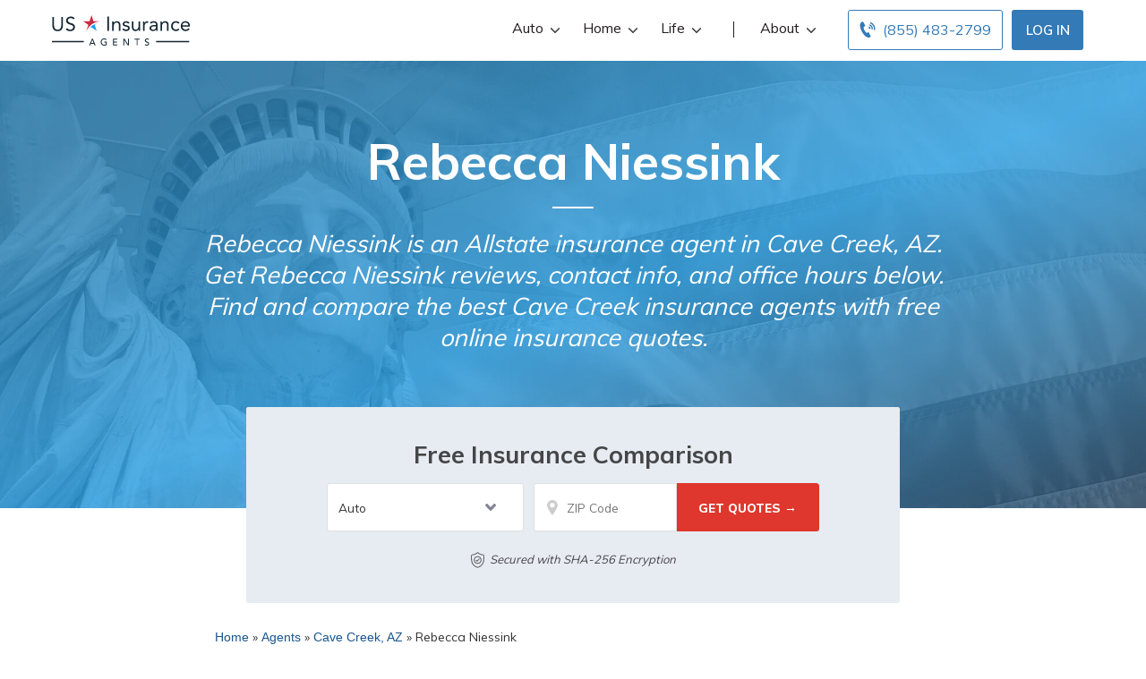

--- FILE ---
content_type: text/html; charset=UTF-8
request_url: https://www.usinsuranceagents.com/agents/cave-creek-az/allstate-rebecca-niessink/
body_size: 53643
content:
<!doctype html>
<html dir="ltr" lang="en-US" prefix="og: https://ogp.me/ns#">
<head><meta charset="UTF-8"><script>if(navigator.userAgent.match(/MSIE|Internet Explorer/i)||navigator.userAgent.match(/Trident\/7\..*?rv:11/i)){var href=document.location.href;if(!href.match(/[?&]nowprocket/)){if(href.indexOf("?")==-1){if(href.indexOf("#")==-1){document.location.href=href+"?nowprocket=1"}else{document.location.href=href.replace("#","?nowprocket=1#")}}else{if(href.indexOf("#")==-1){document.location.href=href+"&nowprocket=1"}else{document.location.href=href.replace("#","&nowprocket=1#")}}}}</script><script>(()=>{class RocketLazyLoadScripts{constructor(){this.v="2.0.2",this.userEvents=["keydown","keyup","mousedown","mouseup","mousemove","mouseover","mouseenter","mouseout","mouseleave","touchmove","touchstart","touchend","touchcancel","wheel","click","dblclick","input","visibilitychange"],this.attributeEvents=["onblur","onclick","oncontextmenu","ondblclick","onfocus","onmousedown","onmouseenter","onmouseleave","onmousemove","onmouseout","onmouseover","onmouseup","onmousewheel","onscroll","onsubmit"]}async t(){this.i(),this.o(),/iP(ad|hone)/.test(navigator.userAgent)&&this.h(),this.u(),this.l(this),this.m(),this.k(this),this.p(this),this._(),await Promise.all([this.R(),this.L()]),this.lastBreath=Date.now(),this.S(this),this.P(),this.D(),this.O(),this.M(),await this.C(this.delayedScripts.normal),await this.C(this.delayedScripts.defer),await this.C(this.delayedScripts.async),this.T("domReady"),await this.F(),await this.j(),await this.I(),this.T("windowLoad"),await this.A(),window.dispatchEvent(new Event("rocket-allScriptsLoaded")),this.everythingLoaded=!0,this.lastTouchEnd&&await new Promise((t=>setTimeout(t,500-Date.now()+this.lastTouchEnd))),this.H(),this.T("all"),this.U(),this.W()}i(){this.CSPIssue=sessionStorage.getItem("rocketCSPIssue"),document.addEventListener("securitypolicyviolation",(t=>{this.CSPIssue||"script-src-elem"!==t.violatedDirective||"data"!==t.blockedURI||(this.CSPIssue=!0,sessionStorage.setItem("rocketCSPIssue",!0))}),{isRocket:!0})}o(){window.addEventListener("pageshow",(t=>{this.persisted=t.persisted,this.realWindowLoadedFired=!0}),{isRocket:!0}),window.addEventListener("pagehide",(()=>{this.onFirstUserAction=null}),{isRocket:!0})}h(){let t;function e(e){t=e}window.addEventListener("touchstart",e,{isRocket:!0}),window.addEventListener("touchend",(function i(o){Math.abs(o.changedTouches[0].pageX-t.changedTouches[0].pageX)<10&&Math.abs(o.changedTouches[0].pageY-t.changedTouches[0].pageY)<10&&o.timeStamp-t.timeStamp<200&&(o.target.dispatchEvent(new PointerEvent("click",{target:o.target,bubbles:!0,cancelable:!0})),event.preventDefault(),window.removeEventListener("touchstart",e,{isRocket:!0}),window.removeEventListener("touchend",i,{isRocket:!0}))}),{isRocket:!0})}q(t){this.userActionTriggered||("mousemove"!==t.type||this.firstMousemoveIgnored?"keyup"===t.type||"mouseover"===t.type||"mouseout"===t.type||(this.userActionTriggered=!0,this.onFirstUserAction&&this.onFirstUserAction()):this.firstMousemoveIgnored=!0),"click"===t.type&&t.preventDefault(),this.savedUserEvents.length>0&&(t.stopPropagation(),t.stopImmediatePropagation()),"touchstart"===this.lastEvent&&"touchend"===t.type&&(this.lastTouchEnd=Date.now()),"click"===t.type&&(this.lastTouchEnd=0),this.lastEvent=t.type,this.savedUserEvents.push(t)}u(){this.savedUserEvents=[],this.userEventHandler=this.q.bind(this),this.userEvents.forEach((t=>window.addEventListener(t,this.userEventHandler,{passive:!1,isRocket:!0})))}U(){this.userEvents.forEach((t=>window.removeEventListener(t,this.userEventHandler,{passive:!1,isRocket:!0}))),this.savedUserEvents.forEach((t=>{t.target.dispatchEvent(new window[t.constructor.name](t.type,t))}))}m(){this.eventsMutationObserver=new MutationObserver((t=>{const e="return false";for(const i of t){if("attributes"===i.type){const t=i.target.getAttribute(i.attributeName);t&&t!==e&&(i.target.setAttribute("data-rocket-"+i.attributeName,t),i.target.setAttribute(i.attributeName,e))}"childList"===i.type&&i.addedNodes.forEach((t=>{if(t.nodeType===Node.ELEMENT_NODE)for(const i of t.attributes)this.attributeEvents.includes(i.name)&&i.value&&""!==i.value&&(t.setAttribute("data-rocket-"+i.name,i.value),t.setAttribute(i.name,e))}))}})),this.eventsMutationObserver.observe(document,{subtree:!0,childList:!0,attributeFilter:this.attributeEvents})}H(){this.eventsMutationObserver.disconnect(),this.attributeEvents.forEach((t=>{document.querySelectorAll("[data-rocket-"+t+"]").forEach((e=>{e.setAttribute(t,e.getAttribute("data-rocket-"+t)),e.removeAttribute("data-rocket-"+t)}))}))}k(t){Object.defineProperty(HTMLElement.prototype,"onclick",{get(){return this.rocketonclick},set(e){this.rocketonclick=e,this.setAttribute(t.everythingLoaded?"onclick":"data-rocket-onclick","this.rocketonclick(event)")}})}S(t){function e(e,i){let o=e[i];e[i]=null,Object.defineProperty(e,i,{get:()=>o,set(s){t.everythingLoaded?o=s:e["rocket"+i]=o=s}})}e(document,"onreadystatechange"),e(window,"onload"),e(window,"onpageshow");try{Object.defineProperty(document,"readyState",{get:()=>t.rocketReadyState,set(e){t.rocketReadyState=e},configurable:!0}),document.readyState="loading"}catch(t){console.log("WPRocket DJE readyState conflict, bypassing")}}l(t){this.originalAddEventListener=EventTarget.prototype.addEventListener,this.originalRemoveEventListener=EventTarget.prototype.removeEventListener,this.savedEventListeners=[],EventTarget.prototype.addEventListener=function(e,i,o){o&&o.isRocket||!t.B(e,this)&&!t.userEvents.includes(e)||t.B(e,this)&&!t.userActionTriggered||e.startsWith("rocket-")?t.originalAddEventListener.call(this,e,i,o):t.savedEventListeners.push({target:this,remove:!1,type:e,func:i,options:o})},EventTarget.prototype.removeEventListener=function(e,i,o){o&&o.isRocket||!t.B(e,this)&&!t.userEvents.includes(e)||t.B(e,this)&&!t.userActionTriggered||e.startsWith("rocket-")?t.originalRemoveEventListener.call(this,e,i,o):t.savedEventListeners.push({target:this,remove:!0,type:e,func:i,options:o})}}T(t){"all"===t&&(EventTarget.prototype.addEventListener=this.originalAddEventListener,EventTarget.prototype.removeEventListener=this.originalRemoveEventListener),this.savedEventListeners=this.savedEventListeners.filter((e=>{let i=e.type,o=e.target||window;return"domReady"===t&&"DOMContentLoaded"!==i&&"readystatechange"!==i||("windowLoad"===t&&"load"!==i&&"readystatechange"!==i&&"pageshow"!==i||(this.B(i,o)&&(i="rocket-"+i),e.remove?o.removeEventListener(i,e.func,e.options):o.addEventListener(i,e.func,e.options),!1))}))}p(t){let e;function i(e){return t.everythingLoaded?e:e.split(" ").map((t=>"load"===t||t.startsWith("load.")?"rocket-jquery-load":t)).join(" ")}function o(o){function s(e){const s=o.fn[e];o.fn[e]=o.fn.init.prototype[e]=function(){return this[0]===window&&t.userActionTriggered&&("string"==typeof arguments[0]||arguments[0]instanceof String?arguments[0]=i(arguments[0]):"object"==typeof arguments[0]&&Object.keys(arguments[0]).forEach((t=>{const e=arguments[0][t];delete arguments[0][t],arguments[0][i(t)]=e}))),s.apply(this,arguments),this}}if(o&&o.fn&&!t.allJQueries.includes(o)){const e={DOMContentLoaded:[],"rocket-DOMContentLoaded":[]};for(const t in e)document.addEventListener(t,(()=>{e[t].forEach((t=>t()))}),{isRocket:!0});o.fn.ready=o.fn.init.prototype.ready=function(i){function s(){parseInt(o.fn.jquery)>2?setTimeout((()=>i.bind(document)(o))):i.bind(document)(o)}return t.realDomReadyFired?!t.userActionTriggered||t.fauxDomReadyFired?s():e["rocket-DOMContentLoaded"].push(s):e.DOMContentLoaded.push(s),o([])},s("on"),s("one"),s("off"),t.allJQueries.push(o)}e=o}t.allJQueries=[],o(window.jQuery),Object.defineProperty(window,"jQuery",{get:()=>e,set(t){o(t)}})}P(){const t=new Map;document.write=document.writeln=function(e){const i=document.currentScript,o=document.createRange(),s=i.parentElement;let n=t.get(i);void 0===n&&(n=i.nextSibling,t.set(i,n));const a=document.createDocumentFragment();o.setStart(a,0),a.appendChild(o.createContextualFragment(e)),s.insertBefore(a,n)}}async R(){return new Promise((t=>{this.userActionTriggered?t():this.onFirstUserAction=t}))}async L(){return new Promise((t=>{document.addEventListener("DOMContentLoaded",(()=>{this.realDomReadyFired=!0,t()}),{isRocket:!0})}))}async I(){return this.realWindowLoadedFired?Promise.resolve():new Promise((t=>{window.addEventListener("load",t,{isRocket:!0})}))}M(){this.pendingScripts=[];this.scriptsMutationObserver=new MutationObserver((t=>{for(const e of t)e.addedNodes.forEach((t=>{"SCRIPT"!==t.tagName||t.noModule||t.isWPRocket||this.pendingScripts.push({script:t,promise:new Promise((e=>{const i=()=>{const i=this.pendingScripts.findIndex((e=>e.script===t));i>=0&&this.pendingScripts.splice(i,1),e()};t.addEventListener("load",i,{isRocket:!0}),t.addEventListener("error",i,{isRocket:!0}),setTimeout(i,1e3)}))})}))})),this.scriptsMutationObserver.observe(document,{childList:!0,subtree:!0})}async j(){await this.J(),this.pendingScripts.length?(await this.pendingScripts[0].promise,await this.j()):this.scriptsMutationObserver.disconnect()}D(){this.delayedScripts={normal:[],async:[],defer:[]},document.querySelectorAll("script[type$=rocketlazyloadscript]").forEach((t=>{t.hasAttribute("data-rocket-src")?t.hasAttribute("async")&&!1!==t.async?this.delayedScripts.async.push(t):t.hasAttribute("defer")&&!1!==t.defer||"module"===t.getAttribute("data-rocket-type")?this.delayedScripts.defer.push(t):this.delayedScripts.normal.push(t):this.delayedScripts.normal.push(t)}))}async _(){await this.L();let t=[];document.querySelectorAll("script[type$=rocketlazyloadscript][data-rocket-src]").forEach((e=>{let i=e.getAttribute("data-rocket-src");if(i&&!i.startsWith("data:")){i.startsWith("//")&&(i=location.protocol+i);try{const o=new URL(i).origin;o!==location.origin&&t.push({src:o,crossOrigin:e.crossOrigin||"module"===e.getAttribute("data-rocket-type")})}catch(t){}}})),t=[...new Map(t.map((t=>[JSON.stringify(t),t]))).values()],this.N(t,"preconnect")}async $(t){if(await this.G(),!0!==t.noModule||!("noModule"in HTMLScriptElement.prototype))return new Promise((e=>{let i;function o(){(i||t).setAttribute("data-rocket-status","executed"),e()}try{if(navigator.userAgent.includes("Firefox/")||""===navigator.vendor||this.CSPIssue)i=document.createElement("script"),[...t.attributes].forEach((t=>{let e=t.nodeName;"type"!==e&&("data-rocket-type"===e&&(e="type"),"data-rocket-src"===e&&(e="src"),i.setAttribute(e,t.nodeValue))})),t.text&&(i.text=t.text),t.nonce&&(i.nonce=t.nonce),i.hasAttribute("src")?(i.addEventListener("load",o,{isRocket:!0}),i.addEventListener("error",(()=>{i.setAttribute("data-rocket-status","failed-network"),e()}),{isRocket:!0}),setTimeout((()=>{i.isConnected||e()}),1)):(i.text=t.text,o()),i.isWPRocket=!0,t.parentNode.replaceChild(i,t);else{const i=t.getAttribute("data-rocket-type"),s=t.getAttribute("data-rocket-src");i?(t.type=i,t.removeAttribute("data-rocket-type")):t.removeAttribute("type"),t.addEventListener("load",o,{isRocket:!0}),t.addEventListener("error",(i=>{this.CSPIssue&&i.target.src.startsWith("data:")?(console.log("WPRocket: CSP fallback activated"),t.removeAttribute("src"),this.$(t).then(e)):(t.setAttribute("data-rocket-status","failed-network"),e())}),{isRocket:!0}),s?(t.fetchPriority="high",t.removeAttribute("data-rocket-src"),t.src=s):t.src="data:text/javascript;base64,"+window.btoa(unescape(encodeURIComponent(t.text)))}}catch(i){t.setAttribute("data-rocket-status","failed-transform"),e()}}));t.setAttribute("data-rocket-status","skipped")}async C(t){const e=t.shift();return e?(e.isConnected&&await this.$(e),this.C(t)):Promise.resolve()}O(){this.N([...this.delayedScripts.normal,...this.delayedScripts.defer,...this.delayedScripts.async],"preload")}N(t,e){this.trash=this.trash||[];let i=!0;var o=document.createDocumentFragment();t.forEach((t=>{const s=t.getAttribute&&t.getAttribute("data-rocket-src")||t.src;if(s&&!s.startsWith("data:")){const n=document.createElement("link");n.href=s,n.rel=e,"preconnect"!==e&&(n.as="script",n.fetchPriority=i?"high":"low"),t.getAttribute&&"module"===t.getAttribute("data-rocket-type")&&(n.crossOrigin=!0),t.crossOrigin&&(n.crossOrigin=t.crossOrigin),t.integrity&&(n.integrity=t.integrity),t.nonce&&(n.nonce=t.nonce),o.appendChild(n),this.trash.push(n),i=!1}})),document.head.appendChild(o)}W(){this.trash.forEach((t=>t.remove()))}async F(){try{document.readyState="interactive"}catch(t){}this.fauxDomReadyFired=!0;try{await this.G(),document.dispatchEvent(new Event("rocket-readystatechange")),await this.G(),document.rocketonreadystatechange&&document.rocketonreadystatechange(),await this.G(),document.dispatchEvent(new Event("rocket-DOMContentLoaded")),await this.G(),window.dispatchEvent(new Event("rocket-DOMContentLoaded"))}catch(t){console.error(t)}}async A(){try{document.readyState="complete"}catch(t){}try{await this.G(),document.dispatchEvent(new Event("rocket-readystatechange")),await this.G(),document.rocketonreadystatechange&&document.rocketonreadystatechange(),await this.G(),window.dispatchEvent(new Event("rocket-load")),await this.G(),window.rocketonload&&window.rocketonload(),await this.G(),this.allJQueries.forEach((t=>t(window).trigger("rocket-jquery-load"))),await this.G();const t=new Event("rocket-pageshow");t.persisted=this.persisted,window.dispatchEvent(t),await this.G(),window.rocketonpageshow&&window.rocketonpageshow({persisted:this.persisted})}catch(t){console.error(t)}}async G(){Date.now()-this.lastBreath>45&&(await this.J(),this.lastBreath=Date.now())}async J(){return document.hidden?new Promise((t=>setTimeout(t))):new Promise((t=>requestAnimationFrame(t)))}B(t,e){return e===document&&"readystatechange"===t||(e===document&&"DOMContentLoaded"===t||(e===window&&"DOMContentLoaded"===t||(e===window&&"load"===t||e===window&&"pageshow"===t)))}static run(){(new RocketLazyLoadScripts).t()}}RocketLazyLoadScripts.run()})();</script>
	
	<meta name="viewport" content="width=device-width, initial-scale=1">
	<link rel="profile" href="https://gmpg.org/xfn/11">

	<title>Rebecca Niessink | US Insurance Agents</title><link rel="preload" data-rocket-preload as="style" href="https://fonts.googleapis.com/css?family=Montserrat&#038;display=swap" /><style id="" media="print" onload="this.media='all'">/* cyrillic-ext */
@font-face {
  font-family: 'Montserrat';
  font-style: normal;
  font-weight: 400;
  font-display: swap;
  src: url(/fonts.gstatic.com/s/montserrat/v31/JTUHjIg1_i6t8kCHKm4532VJOt5-QNFgpCtr6Hw0aXp-p7K4KLjztg.woff2) format('woff2');
  unicode-range: U+0460-052F, U+1C80-1C8A, U+20B4, U+2DE0-2DFF, U+A640-A69F, U+FE2E-FE2F;
}
/* cyrillic */
@font-face {
  font-family: 'Montserrat';
  font-style: normal;
  font-weight: 400;
  font-display: swap;
  src: url(/fonts.gstatic.com/s/montserrat/v31/JTUHjIg1_i6t8kCHKm4532VJOt5-QNFgpCtr6Hw9aXp-p7K4KLjztg.woff2) format('woff2');
  unicode-range: U+0301, U+0400-045F, U+0490-0491, U+04B0-04B1, U+2116;
}
/* vietnamese */
@font-face {
  font-family: 'Montserrat';
  font-style: normal;
  font-weight: 400;
  font-display: swap;
  src: url(/fonts.gstatic.com/s/montserrat/v31/JTUHjIg1_i6t8kCHKm4532VJOt5-QNFgpCtr6Hw2aXp-p7K4KLjztg.woff2) format('woff2');
  unicode-range: U+0102-0103, U+0110-0111, U+0128-0129, U+0168-0169, U+01A0-01A1, U+01AF-01B0, U+0300-0301, U+0303-0304, U+0308-0309, U+0323, U+0329, U+1EA0-1EF9, U+20AB;
}
/* latin-ext */
@font-face {
  font-family: 'Montserrat';
  font-style: normal;
  font-weight: 400;
  font-display: swap;
  src: url(/fonts.gstatic.com/s/montserrat/v31/JTUHjIg1_i6t8kCHKm4532VJOt5-QNFgpCtr6Hw3aXp-p7K4KLjztg.woff2) format('woff2');
  unicode-range: U+0100-02BA, U+02BD-02C5, U+02C7-02CC, U+02CE-02D7, U+02DD-02FF, U+0304, U+0308, U+0329, U+1D00-1DBF, U+1E00-1E9F, U+1EF2-1EFF, U+2020, U+20A0-20AB, U+20AD-20C0, U+2113, U+2C60-2C7F, U+A720-A7FF;
}
/* latin */
@font-face {
  font-family: 'Montserrat';
  font-style: normal;
  font-weight: 400;
  font-display: swap;
  src: url(/fonts.gstatic.com/s/montserrat/v31/JTUHjIg1_i6t8kCHKm4532VJOt5-QNFgpCtr6Hw5aXp-p7K4KLg.woff2) format('woff2');
  unicode-range: U+0000-00FF, U+0131, U+0152-0153, U+02BB-02BC, U+02C6, U+02DA, U+02DC, U+0304, U+0308, U+0329, U+2000-206F, U+20AC, U+2122, U+2191, U+2193, U+2212, U+2215, U+FEFF, U+FFFD;
}
</style><noscript><link rel="stylesheet" href="https://fonts.googleapis.com/css?family=Montserrat&#038;display=swap" /></noscript><link rel="preload" data-rocket-preload as="style" href="https://fonts.googleapis.com/css2?family=Muli%3Awght%40400%3B500%3B600%3B700%3B800%3B900&#038;ver=1.1.12.61&#038;display=swap" /><style id="" media="print" onload="this.media='all'">/* vietnamese */
@font-face {
  font-family: 'Muli';
  font-style: normal;
  font-weight: 400;
  font-display: swap;
  src: url(/fonts.gstatic.com/s/muli/v34/7Auwp_0qiz-afT3GLQjUwkQ1OQ.woff2) format('woff2');
  unicode-range: U+0102-0103, U+0110-0111, U+0128-0129, U+0168-0169, U+01A0-01A1, U+01AF-01B0, U+0300-0301, U+0303-0304, U+0308-0309, U+0323, U+0329, U+1EA0-1EF9, U+20AB;
}
/* latin-ext */
@font-face {
  font-family: 'Muli';
  font-style: normal;
  font-weight: 400;
  font-display: swap;
  src: url(/fonts.gstatic.com/s/muli/v34/7Auwp_0qiz-afTzGLQjUwkQ1OQ.woff2) format('woff2');
  unicode-range: U+0100-02BA, U+02BD-02C5, U+02C7-02CC, U+02CE-02D7, U+02DD-02FF, U+0304, U+0308, U+0329, U+1D00-1DBF, U+1E00-1E9F, U+1EF2-1EFF, U+2020, U+20A0-20AB, U+20AD-20C0, U+2113, U+2C60-2C7F, U+A720-A7FF;
}
/* latin */
@font-face {
  font-family: 'Muli';
  font-style: normal;
  font-weight: 400;
  font-display: swap;
  src: url(/fonts.gstatic.com/s/muli/v34/7Auwp_0qiz-afTLGLQjUwkQ.woff2) format('woff2');
  unicode-range: U+0000-00FF, U+0131, U+0152-0153, U+02BB-02BC, U+02C6, U+02DA, U+02DC, U+0304, U+0308, U+0329, U+2000-206F, U+20AC, U+2122, U+2191, U+2193, U+2212, U+2215, U+FEFF, U+FFFD;
}
/* vietnamese */
@font-face {
  font-family: 'Muli';
  font-style: normal;
  font-weight: 500;
  font-display: swap;
  src: url(/fonts.gstatic.com/s/muli/v34/7Auwp_0qiz-afT3GLQjUwkQ1OQ.woff2) format('woff2');
  unicode-range: U+0102-0103, U+0110-0111, U+0128-0129, U+0168-0169, U+01A0-01A1, U+01AF-01B0, U+0300-0301, U+0303-0304, U+0308-0309, U+0323, U+0329, U+1EA0-1EF9, U+20AB;
}
/* latin-ext */
@font-face {
  font-family: 'Muli';
  font-style: normal;
  font-weight: 500;
  font-display: swap;
  src: url(/fonts.gstatic.com/s/muli/v34/7Auwp_0qiz-afTzGLQjUwkQ1OQ.woff2) format('woff2');
  unicode-range: U+0100-02BA, U+02BD-02C5, U+02C7-02CC, U+02CE-02D7, U+02DD-02FF, U+0304, U+0308, U+0329, U+1D00-1DBF, U+1E00-1E9F, U+1EF2-1EFF, U+2020, U+20A0-20AB, U+20AD-20C0, U+2113, U+2C60-2C7F, U+A720-A7FF;
}
/* latin */
@font-face {
  font-family: 'Muli';
  font-style: normal;
  font-weight: 500;
  font-display: swap;
  src: url(/fonts.gstatic.com/s/muli/v34/7Auwp_0qiz-afTLGLQjUwkQ.woff2) format('woff2');
  unicode-range: U+0000-00FF, U+0131, U+0152-0153, U+02BB-02BC, U+02C6, U+02DA, U+02DC, U+0304, U+0308, U+0329, U+2000-206F, U+20AC, U+2122, U+2191, U+2193, U+2212, U+2215, U+FEFF, U+FFFD;
}
/* vietnamese */
@font-face {
  font-family: 'Muli';
  font-style: normal;
  font-weight: 600;
  font-display: swap;
  src: url(/fonts.gstatic.com/s/muli/v34/7Auwp_0qiz-afT3GLQjUwkQ1OQ.woff2) format('woff2');
  unicode-range: U+0102-0103, U+0110-0111, U+0128-0129, U+0168-0169, U+01A0-01A1, U+01AF-01B0, U+0300-0301, U+0303-0304, U+0308-0309, U+0323, U+0329, U+1EA0-1EF9, U+20AB;
}
/* latin-ext */
@font-face {
  font-family: 'Muli';
  font-style: normal;
  font-weight: 600;
  font-display: swap;
  src: url(/fonts.gstatic.com/s/muli/v34/7Auwp_0qiz-afTzGLQjUwkQ1OQ.woff2) format('woff2');
  unicode-range: U+0100-02BA, U+02BD-02C5, U+02C7-02CC, U+02CE-02D7, U+02DD-02FF, U+0304, U+0308, U+0329, U+1D00-1DBF, U+1E00-1E9F, U+1EF2-1EFF, U+2020, U+20A0-20AB, U+20AD-20C0, U+2113, U+2C60-2C7F, U+A720-A7FF;
}
/* latin */
@font-face {
  font-family: 'Muli';
  font-style: normal;
  font-weight: 600;
  font-display: swap;
  src: url(/fonts.gstatic.com/s/muli/v34/7Auwp_0qiz-afTLGLQjUwkQ.woff2) format('woff2');
  unicode-range: U+0000-00FF, U+0131, U+0152-0153, U+02BB-02BC, U+02C6, U+02DA, U+02DC, U+0304, U+0308, U+0329, U+2000-206F, U+20AC, U+2122, U+2191, U+2193, U+2212, U+2215, U+FEFF, U+FFFD;
}
/* vietnamese */
@font-face {
  font-family: 'Muli';
  font-style: normal;
  font-weight: 700;
  font-display: swap;
  src: url(/fonts.gstatic.com/s/muli/v34/7Auwp_0qiz-afT3GLQjUwkQ1OQ.woff2) format('woff2');
  unicode-range: U+0102-0103, U+0110-0111, U+0128-0129, U+0168-0169, U+01A0-01A1, U+01AF-01B0, U+0300-0301, U+0303-0304, U+0308-0309, U+0323, U+0329, U+1EA0-1EF9, U+20AB;
}
/* latin-ext */
@font-face {
  font-family: 'Muli';
  font-style: normal;
  font-weight: 700;
  font-display: swap;
  src: url(/fonts.gstatic.com/s/muli/v34/7Auwp_0qiz-afTzGLQjUwkQ1OQ.woff2) format('woff2');
  unicode-range: U+0100-02BA, U+02BD-02C5, U+02C7-02CC, U+02CE-02D7, U+02DD-02FF, U+0304, U+0308, U+0329, U+1D00-1DBF, U+1E00-1E9F, U+1EF2-1EFF, U+2020, U+20A0-20AB, U+20AD-20C0, U+2113, U+2C60-2C7F, U+A720-A7FF;
}
/* latin */
@font-face {
  font-family: 'Muli';
  font-style: normal;
  font-weight: 700;
  font-display: swap;
  src: url(/fonts.gstatic.com/s/muli/v34/7Auwp_0qiz-afTLGLQjUwkQ.woff2) format('woff2');
  unicode-range: U+0000-00FF, U+0131, U+0152-0153, U+02BB-02BC, U+02C6, U+02DA, U+02DC, U+0304, U+0308, U+0329, U+2000-206F, U+20AC, U+2122, U+2191, U+2193, U+2212, U+2215, U+FEFF, U+FFFD;
}
/* vietnamese */
@font-face {
  font-family: 'Muli';
  font-style: normal;
  font-weight: 800;
  font-display: swap;
  src: url(/fonts.gstatic.com/s/muli/v34/7Auwp_0qiz-afT3GLQjUwkQ1OQ.woff2) format('woff2');
  unicode-range: U+0102-0103, U+0110-0111, U+0128-0129, U+0168-0169, U+01A0-01A1, U+01AF-01B0, U+0300-0301, U+0303-0304, U+0308-0309, U+0323, U+0329, U+1EA0-1EF9, U+20AB;
}
/* latin-ext */
@font-face {
  font-family: 'Muli';
  font-style: normal;
  font-weight: 800;
  font-display: swap;
  src: url(/fonts.gstatic.com/s/muli/v34/7Auwp_0qiz-afTzGLQjUwkQ1OQ.woff2) format('woff2');
  unicode-range: U+0100-02BA, U+02BD-02C5, U+02C7-02CC, U+02CE-02D7, U+02DD-02FF, U+0304, U+0308, U+0329, U+1D00-1DBF, U+1E00-1E9F, U+1EF2-1EFF, U+2020, U+20A0-20AB, U+20AD-20C0, U+2113, U+2C60-2C7F, U+A720-A7FF;
}
/* latin */
@font-face {
  font-family: 'Muli';
  font-style: normal;
  font-weight: 800;
  font-display: swap;
  src: url(/fonts.gstatic.com/s/muli/v34/7Auwp_0qiz-afTLGLQjUwkQ.woff2) format('woff2');
  unicode-range: U+0000-00FF, U+0131, U+0152-0153, U+02BB-02BC, U+02C6, U+02DA, U+02DC, U+0304, U+0308, U+0329, U+2000-206F, U+20AC, U+2122, U+2191, U+2193, U+2212, U+2215, U+FEFF, U+FFFD;
}
/* vietnamese */
@font-face {
  font-family: 'Muli';
  font-style: normal;
  font-weight: 900;
  font-display: swap;
  src: url(/fonts.gstatic.com/s/muli/v34/7Auwp_0qiz-afT3GLQjUwkQ1OQ.woff2) format('woff2');
  unicode-range: U+0102-0103, U+0110-0111, U+0128-0129, U+0168-0169, U+01A0-01A1, U+01AF-01B0, U+0300-0301, U+0303-0304, U+0308-0309, U+0323, U+0329, U+1EA0-1EF9, U+20AB;
}
/* latin-ext */
@font-face {
  font-family: 'Muli';
  font-style: normal;
  font-weight: 900;
  font-display: swap;
  src: url(/fonts.gstatic.com/s/muli/v34/7Auwp_0qiz-afTzGLQjUwkQ1OQ.woff2) format('woff2');
  unicode-range: U+0100-02BA, U+02BD-02C5, U+02C7-02CC, U+02CE-02D7, U+02DD-02FF, U+0304, U+0308, U+0329, U+1D00-1DBF, U+1E00-1E9F, U+1EF2-1EFF, U+2020, U+20A0-20AB, U+20AD-20C0, U+2113, U+2C60-2C7F, U+A720-A7FF;
}
/* latin */
@font-face {
  font-family: 'Muli';
  font-style: normal;
  font-weight: 900;
  font-display: swap;
  src: url(/fonts.gstatic.com/s/muli/v34/7Auwp_0qiz-afTLGLQjUwkQ.woff2) format('woff2');
  unicode-range: U+0000-00FF, U+0131, U+0152-0153, U+02BB-02BC, U+02C6, U+02DA, U+02DC, U+0304, U+0308, U+0329, U+2000-206F, U+20AC, U+2122, U+2191, U+2193, U+2212, U+2215, U+FEFF, U+FFFD;
}
</style><noscript><link rel="stylesheet" href="https://fonts.googleapis.com/css2?family=Muli%3Awght%40400%3B500%3B600%3B700%3B800%3B900&#038;ver=1.1.12.61&#038;display=swap" /></noscript>
	<style>img:is([sizes="auto" i], [sizes^="auto," i]) { contain-intrinsic-size: 3000px 1500px }</style>
	
		<!-- All in One SEO Pro 4.8.6 - aioseo.com -->
	<meta name="description" content="I pledge to give exceptional customer service &amp; support. E-mail me now to receive a policy quote." />
	<meta name="robots" content="max-snippet:-1, max-image-preview:large, max-video-preview:-1" />
	<link rel="canonical" href="https://www.usinsuranceagents.com/agents/cave-creek-az/allstate-rebecca-niessink/" />
	<meta name="generator" content="All in One SEO Pro (AIOSEO) 4.8.6" />
		<meta property="og:locale" content="en_US" />
		<meta property="og:site_name" content="US Insurance Agents | US Insurance Agents works hard to provide our users with a fast and simple way to get and compare insurance rates for multiple lines of insurance." />
		<meta property="og:type" content="article" />
		<meta property="og:title" content="Rebecca Niessink | US Insurance Agents" />
		<meta property="og:description" content="I pledge to give exceptional customer service &amp; support. E-mail me now to receive a policy quote." />
		<meta property="og:url" content="https://www.usinsuranceagents.com/agents/cave-creek-az/allstate-rebecca-niessink/" />
		<meta property="og:image" content="https://www.usinsuranceagents.com/wp-content/uploads/2020/09/66f61e00-usia-favicon.svg" />
		<meta property="og:image:secure_url" content="https://www.usinsuranceagents.com/wp-content/uploads/2020/09/66f61e00-usia-favicon.svg" />
		<meta property="og:image:width" content="1" />
		<meta property="og:image:height" content="1" />
		<meta property="article:published_time" content="2020-10-01T10:23:12+00:00" />
		<meta property="article:modified_time" content="2020-10-01T10:23:12+00:00" />
		<meta name="twitter:card" content="summary_large_image" />
		<meta name="twitter:title" content="Rebecca Niessink | US Insurance Agents" />
		<meta name="twitter:description" content="I pledge to give exceptional customer service &amp; support. E-mail me now to receive a policy quote." />
		<meta name="twitter:image" content="https://www.usinsuranceagents.com/wp-content/uploads/2020/09/66f61e00-usia-favicon.svg" />
		<script type="application/ld+json" class="aioseo-schema">
			{"@context":"https:\/\/schema.org","@graph":[{"@type":"BreadcrumbList","@id":"https:\/\/www.usinsuranceagents.com\/agents\/cave-creek-az\/allstate-rebecca-niessink\/#breadcrumblist","itemListElement":[{"@type":"ListItem","@id":"https:\/\/www.usinsuranceagents.com#listItem","position":1,"name":"Home","item":"https:\/\/www.usinsuranceagents.com","nextItem":{"@type":"ListItem","@id":"https:\/\/www.usinsuranceagents.com\/agents\/#listItem","name":"Agents"}},{"@type":"ListItem","@id":"https:\/\/www.usinsuranceagents.com\/agents\/#listItem","position":2,"name":"Agents","item":"https:\/\/www.usinsuranceagents.com\/agents\/","nextItem":{"@type":"ListItem","@id":"https:\/\/www.usinsuranceagents.com\/agents\/cave-creek-az\/#listItem","name":"Cave Creek, AZ"},"previousItem":{"@type":"ListItem","@id":"https:\/\/www.usinsuranceagents.com#listItem","name":"Home"}},{"@type":"ListItem","@id":"https:\/\/www.usinsuranceagents.com\/agents\/cave-creek-az\/#listItem","position":3,"name":"Cave Creek, AZ","item":"https:\/\/www.usinsuranceagents.com\/agents\/cave-creek-az\/","nextItem":{"@type":"ListItem","@id":"https:\/\/www.usinsuranceagents.com\/agents\/cave-creek-az\/allstate-rebecca-niessink\/#listItem","name":"Rebecca Niessink"},"previousItem":{"@type":"ListItem","@id":"https:\/\/www.usinsuranceagents.com\/agents\/#listItem","name":"Agents"}},{"@type":"ListItem","@id":"https:\/\/www.usinsuranceagents.com\/agents\/cave-creek-az\/allstate-rebecca-niessink\/#listItem","position":4,"name":"Rebecca Niessink","previousItem":{"@type":"ListItem","@id":"https:\/\/www.usinsuranceagents.com\/agents\/cave-creek-az\/#listItem","name":"Cave Creek, AZ"}}]},{"@type":"Organization","@id":"https:\/\/www.usinsuranceagents.com\/#organization","name":"US Insurance Agents","description":"US Insurance Agents works hard to provide our users with a fast and simple way to get and compare insurance rates for multiple lines of insurance.","url":"https:\/\/www.usinsuranceagents.com\/","logo":{"@type":"ImageObject","url":"https:\/\/www.usinsuranceagents.com\/wp-content\/uploads\/2020\/09\/d4a5e916-usia-logo-dark.svg","@id":"https:\/\/www.usinsuranceagents.com\/agents\/cave-creek-az\/allstate-rebecca-niessink\/#organizationLogo","width":153,"height":34},"image":{"@id":"https:\/\/www.usinsuranceagents.com\/agents\/cave-creek-az\/allstate-rebecca-niessink\/#organizationLogo"}},{"@type":"WebPage","@id":"https:\/\/www.usinsuranceagents.com\/agents\/cave-creek-az\/allstate-rebecca-niessink\/#webpage","url":"https:\/\/www.usinsuranceagents.com\/agents\/cave-creek-az\/allstate-rebecca-niessink\/","name":"Rebecca Niessink | US Insurance Agents","description":"I pledge to give exceptional customer service & support. E-mail me now to receive a policy quote.","inLanguage":"en-US","isPartOf":{"@id":"https:\/\/www.usinsuranceagents.com\/#website"},"breadcrumb":{"@id":"https:\/\/www.usinsuranceagents.com\/agents\/cave-creek-az\/allstate-rebecca-niessink\/#breadcrumblist"},"author":{"@id":"https:\/\/www.usinsuranceagents.com\/author\/#author"},"creator":{"@id":"https:\/\/www.usinsuranceagents.com\/author\/#author"},"datePublished":"2020-10-01T06:23:12-04:00","dateModified":"2020-10-01T06:23:12-04:00"},{"@type":"WebSite","@id":"https:\/\/www.usinsuranceagents.com\/#website","url":"https:\/\/www.usinsuranceagents.com\/","name":"US Insurance Agents","description":"US Insurance Agents works hard to provide our users with a fast and simple way to get and compare insurance rates for multiple lines of insurance.","inLanguage":"en-US","publisher":{"@id":"https:\/\/www.usinsuranceagents.com\/#organization"}}]}
		</script>
		<!-- All in One SEO Pro -->

<link rel='dns-prefetch' href='//ajax.googleapis.com' />
<link rel='dns-prefetch' href='//cdnjs.cloudflare.com' />
<link rel='dns-prefetch' href='//fonts.googleapis.com' />
<link rel='dns-prefetch' href='//in.getclicky.com' />
<link rel='dns-prefetch' href='//static.getclicky.com' />
<link rel='dns-prefetch' href='//res.cloudinary.com' />
<link href='https://fonts.gstatic.com' crossorigin rel='preconnect' />
<link rel="alternate" type="application/rss+xml" title="US Insurance Agents &raquo; Feed" href="https://www.usinsuranceagents.com/feed/" />
<link rel="alternate" type="application/rss+xml" title="US Insurance Agents &raquo; Comments Feed" href="https://www.usinsuranceagents.com/comments/feed/" />
<link rel="alternate" type="application/rss+xml" title="US Insurance Agents &raquo; Rebecca Niessink Comments Feed" href="https://www.usinsuranceagents.com/agents/cave-creek-az/allstate-rebecca-niessink/feed/" />
<style id='classic-theme-styles-inline-css'>
/*! This file is auto-generated */
.wp-block-button__link{color:#fff;background-color:#32373c;border-radius:9999px;box-shadow:none;text-decoration:none;padding:calc(.667em + 2px) calc(1.333em + 2px);font-size:1.125em}.wp-block-file__button{background:#32373c;color:#fff;text-decoration:none}
</style>
<style id='global-styles-inline-css'>
:root{--wp--preset--aspect-ratio--square: 1;--wp--preset--aspect-ratio--4-3: 4/3;--wp--preset--aspect-ratio--3-4: 3/4;--wp--preset--aspect-ratio--3-2: 3/2;--wp--preset--aspect-ratio--2-3: 2/3;--wp--preset--aspect-ratio--16-9: 16/9;--wp--preset--aspect-ratio--9-16: 9/16;--wp--preset--color--black: #000000;--wp--preset--color--cyan-bluish-gray: #abb8c3;--wp--preset--color--white: #ffffff;--wp--preset--color--pale-pink: #f78da7;--wp--preset--color--vivid-red: #cf2e2e;--wp--preset--color--luminous-vivid-orange: #ff6900;--wp--preset--color--luminous-vivid-amber: #fcb900;--wp--preset--color--light-green-cyan: #7bdcb5;--wp--preset--color--vivid-green-cyan: #00d084;--wp--preset--color--pale-cyan-blue: #8ed1fc;--wp--preset--color--vivid-cyan-blue: #0693e3;--wp--preset--color--vivid-purple: #9b51e0;--wp--preset--gradient--vivid-cyan-blue-to-vivid-purple: linear-gradient(135deg,rgba(6,147,227,1) 0%,rgb(155,81,224) 100%);--wp--preset--gradient--light-green-cyan-to-vivid-green-cyan: linear-gradient(135deg,rgb(122,220,180) 0%,rgb(0,208,130) 100%);--wp--preset--gradient--luminous-vivid-amber-to-luminous-vivid-orange: linear-gradient(135deg,rgba(252,185,0,1) 0%,rgba(255,105,0,1) 100%);--wp--preset--gradient--luminous-vivid-orange-to-vivid-red: linear-gradient(135deg,rgba(255,105,0,1) 0%,rgb(207,46,46) 100%);--wp--preset--gradient--very-light-gray-to-cyan-bluish-gray: linear-gradient(135deg,rgb(238,238,238) 0%,rgb(169,184,195) 100%);--wp--preset--gradient--cool-to-warm-spectrum: linear-gradient(135deg,rgb(74,234,220) 0%,rgb(151,120,209) 20%,rgb(207,42,186) 40%,rgb(238,44,130) 60%,rgb(251,105,98) 80%,rgb(254,248,76) 100%);--wp--preset--gradient--blush-light-purple: linear-gradient(135deg,rgb(255,206,236) 0%,rgb(152,150,240) 100%);--wp--preset--gradient--blush-bordeaux: linear-gradient(135deg,rgb(254,205,165) 0%,rgb(254,45,45) 50%,rgb(107,0,62) 100%);--wp--preset--gradient--luminous-dusk: linear-gradient(135deg,rgb(255,203,112) 0%,rgb(199,81,192) 50%,rgb(65,88,208) 100%);--wp--preset--gradient--pale-ocean: linear-gradient(135deg,rgb(255,245,203) 0%,rgb(182,227,212) 50%,rgb(51,167,181) 100%);--wp--preset--gradient--electric-grass: linear-gradient(135deg,rgb(202,248,128) 0%,rgb(113,206,126) 100%);--wp--preset--gradient--midnight: linear-gradient(135deg,rgb(2,3,129) 0%,rgb(40,116,252) 100%);--wp--preset--font-size--small: 13px;--wp--preset--font-size--medium: 20px;--wp--preset--font-size--large: 36px;--wp--preset--font-size--x-large: 42px;--wp--preset--spacing--20: 0.44rem;--wp--preset--spacing--30: 0.67rem;--wp--preset--spacing--40: 1rem;--wp--preset--spacing--50: 1.5rem;--wp--preset--spacing--60: 2.25rem;--wp--preset--spacing--70: 3.38rem;--wp--preset--spacing--80: 5.06rem;--wp--preset--shadow--natural: 6px 6px 9px rgba(0, 0, 0, 0.2);--wp--preset--shadow--deep: 12px 12px 50px rgba(0, 0, 0, 0.4);--wp--preset--shadow--sharp: 6px 6px 0px rgba(0, 0, 0, 0.2);--wp--preset--shadow--outlined: 6px 6px 0px -3px rgba(255, 255, 255, 1), 6px 6px rgba(0, 0, 0, 1);--wp--preset--shadow--crisp: 6px 6px 0px rgba(0, 0, 0, 1);}:where(.is-layout-flex){gap: 0.5em;}:where(.is-layout-grid){gap: 0.5em;}body .is-layout-flex{display: flex;}.is-layout-flex{flex-wrap: wrap;align-items: center;}.is-layout-flex > :is(*, div){margin: 0;}body .is-layout-grid{display: grid;}.is-layout-grid > :is(*, div){margin: 0;}:where(.wp-block-columns.is-layout-flex){gap: 2em;}:where(.wp-block-columns.is-layout-grid){gap: 2em;}:where(.wp-block-post-template.is-layout-flex){gap: 1.25em;}:where(.wp-block-post-template.is-layout-grid){gap: 1.25em;}.has-black-color{color: var(--wp--preset--color--black) !important;}.has-cyan-bluish-gray-color{color: var(--wp--preset--color--cyan-bluish-gray) !important;}.has-white-color{color: var(--wp--preset--color--white) !important;}.has-pale-pink-color{color: var(--wp--preset--color--pale-pink) !important;}.has-vivid-red-color{color: var(--wp--preset--color--vivid-red) !important;}.has-luminous-vivid-orange-color{color: var(--wp--preset--color--luminous-vivid-orange) !important;}.has-luminous-vivid-amber-color{color: var(--wp--preset--color--luminous-vivid-amber) !important;}.has-light-green-cyan-color{color: var(--wp--preset--color--light-green-cyan) !important;}.has-vivid-green-cyan-color{color: var(--wp--preset--color--vivid-green-cyan) !important;}.has-pale-cyan-blue-color{color: var(--wp--preset--color--pale-cyan-blue) !important;}.has-vivid-cyan-blue-color{color: var(--wp--preset--color--vivid-cyan-blue) !important;}.has-vivid-purple-color{color: var(--wp--preset--color--vivid-purple) !important;}.has-black-background-color{background-color: var(--wp--preset--color--black) !important;}.has-cyan-bluish-gray-background-color{background-color: var(--wp--preset--color--cyan-bluish-gray) !important;}.has-white-background-color{background-color: var(--wp--preset--color--white) !important;}.has-pale-pink-background-color{background-color: var(--wp--preset--color--pale-pink) !important;}.has-vivid-red-background-color{background-color: var(--wp--preset--color--vivid-red) !important;}.has-luminous-vivid-orange-background-color{background-color: var(--wp--preset--color--luminous-vivid-orange) !important;}.has-luminous-vivid-amber-background-color{background-color: var(--wp--preset--color--luminous-vivid-amber) !important;}.has-light-green-cyan-background-color{background-color: var(--wp--preset--color--light-green-cyan) !important;}.has-vivid-green-cyan-background-color{background-color: var(--wp--preset--color--vivid-green-cyan) !important;}.has-pale-cyan-blue-background-color{background-color: var(--wp--preset--color--pale-cyan-blue) !important;}.has-vivid-cyan-blue-background-color{background-color: var(--wp--preset--color--vivid-cyan-blue) !important;}.has-vivid-purple-background-color{background-color: var(--wp--preset--color--vivid-purple) !important;}.has-black-border-color{border-color: var(--wp--preset--color--black) !important;}.has-cyan-bluish-gray-border-color{border-color: var(--wp--preset--color--cyan-bluish-gray) !important;}.has-white-border-color{border-color: var(--wp--preset--color--white) !important;}.has-pale-pink-border-color{border-color: var(--wp--preset--color--pale-pink) !important;}.has-vivid-red-border-color{border-color: var(--wp--preset--color--vivid-red) !important;}.has-luminous-vivid-orange-border-color{border-color: var(--wp--preset--color--luminous-vivid-orange) !important;}.has-luminous-vivid-amber-border-color{border-color: var(--wp--preset--color--luminous-vivid-amber) !important;}.has-light-green-cyan-border-color{border-color: var(--wp--preset--color--light-green-cyan) !important;}.has-vivid-green-cyan-border-color{border-color: var(--wp--preset--color--vivid-green-cyan) !important;}.has-pale-cyan-blue-border-color{border-color: var(--wp--preset--color--pale-cyan-blue) !important;}.has-vivid-cyan-blue-border-color{border-color: var(--wp--preset--color--vivid-cyan-blue) !important;}.has-vivid-purple-border-color{border-color: var(--wp--preset--color--vivid-purple) !important;}.has-vivid-cyan-blue-to-vivid-purple-gradient-background{background: var(--wp--preset--gradient--vivid-cyan-blue-to-vivid-purple) !important;}.has-light-green-cyan-to-vivid-green-cyan-gradient-background{background: var(--wp--preset--gradient--light-green-cyan-to-vivid-green-cyan) !important;}.has-luminous-vivid-amber-to-luminous-vivid-orange-gradient-background{background: var(--wp--preset--gradient--luminous-vivid-amber-to-luminous-vivid-orange) !important;}.has-luminous-vivid-orange-to-vivid-red-gradient-background{background: var(--wp--preset--gradient--luminous-vivid-orange-to-vivid-red) !important;}.has-very-light-gray-to-cyan-bluish-gray-gradient-background{background: var(--wp--preset--gradient--very-light-gray-to-cyan-bluish-gray) !important;}.has-cool-to-warm-spectrum-gradient-background{background: var(--wp--preset--gradient--cool-to-warm-spectrum) !important;}.has-blush-light-purple-gradient-background{background: var(--wp--preset--gradient--blush-light-purple) !important;}.has-blush-bordeaux-gradient-background{background: var(--wp--preset--gradient--blush-bordeaux) !important;}.has-luminous-dusk-gradient-background{background: var(--wp--preset--gradient--luminous-dusk) !important;}.has-pale-ocean-gradient-background{background: var(--wp--preset--gradient--pale-ocean) !important;}.has-electric-grass-gradient-background{background: var(--wp--preset--gradient--electric-grass) !important;}.has-midnight-gradient-background{background: var(--wp--preset--gradient--midnight) !important;}.has-small-font-size{font-size: var(--wp--preset--font-size--small) !important;}.has-medium-font-size{font-size: var(--wp--preset--font-size--medium) !important;}.has-large-font-size{font-size: var(--wp--preset--font-size--large) !important;}.has-x-large-font-size{font-size: var(--wp--preset--font-size--x-large) !important;}
:where(.wp-block-post-template.is-layout-flex){gap: 1.25em;}:where(.wp-block-post-template.is-layout-grid){gap: 1.25em;}
:where(.wp-block-columns.is-layout-flex){gap: 2em;}:where(.wp-block-columns.is-layout-grid){gap: 2em;}
:root :where(.wp-block-pullquote){font-size: 1.5em;line-height: 1.6;}
</style>
<link data-minify="1" rel='stylesheet' id='quotes-css' href='https://www.usinsuranceagents.com/wp-content/cache/min/1/wp-content/plugins/leads-master/assets/styles.css?ver=1767883304' media='all' />
<link data-minify="1" rel='stylesheet' id=' tlite-css' href='https://www.usinsuranceagents.com/wp-content/cache/min/1/wp-content/plugins/leads-master/assets/tlite.css?ver=1767883304' media='all' />
<link data-minify="1" rel='stylesheet' id='megamenu-css' href='https://www.usinsuranceagents.com/wp-content/cache/min/1/wp-content/uploads/maxmegamenu/style.css?ver=1767883304' media='all' />

<link data-minify="1" rel='stylesheet' id='aiorg-css' href='https://www.usinsuranceagents.com/wp-content/cache/min/1/wp-content/themes/aiorg/css/aiorg.css?ver=1767883304' media='all' />
<link rel='stylesheet' id='phoenix-style-css' href='https://www.usinsuranceagents.com/wp-content/themes/aiorg/style.css?ver=1.1.12.61' media='all' />
<link rel='stylesheet' id='bootstrap-css' href='https://www.usinsuranceagents.com/wp-content/themes/phoenix/css/bootstrap.min.css?ver=3.4.1' media='all' />
<link data-minify="1" rel='stylesheet' id='phoenix-css' href='https://www.usinsuranceagents.com/wp-content/cache/min/1/wp-content/themes/phoenix/css/phoenix.css?ver=1767883304' media='all' />

<link data-minify="1" rel='stylesheet' id='mda-css-css' href='https://www.usinsuranceagents.com/wp-content/cache/min/1/wp-content/themes/phoenix/css/mda-select.css?ver=1767883305' media='all' />
<link data-minify="1" rel='stylesheet' id='bootstrap-modal-css-css' href='https://www.usinsuranceagents.com/wp-content/cache/min/1/wp-content/themes/phoenix/css/bootstrap-modal.css?ver=1767883305' media='all' />
<link data-minify="1" rel='stylesheet' id='base-modal-form-css-css' href='https://www.usinsuranceagents.com/wp-content/cache/min/1/wp-content/themes/phoenix/css/modal-base.css?ver=1767883305' media='all' />
<link data-minify="1" rel='stylesheet' id='tablepress-datatables-buttons-css' href='https://www.usinsuranceagents.com/wp-content/cache/min/1/wp-content/plugins/tablepress-premium/modules/css/build/datatables.buttons.css?ver=1767883304' media='all' />
<link data-minify="1" rel='stylesheet' id='tablepress-datatables-columnfilterwidgets-css' href='https://www.usinsuranceagents.com/wp-content/cache/min/1/wp-content/plugins/tablepress-premium/modules/css/build/datatables.columnfilterwidgets.css?ver=1767883304' media='all' />
<link data-minify="1" rel='stylesheet' id='tablepress-datatables-fixedheader-css' href='https://www.usinsuranceagents.com/wp-content/cache/min/1/wp-content/plugins/tablepress-premium/modules/css/build/datatables.fixedheader.css?ver=1767883304' media='all' />
<link data-minify="1" rel='stylesheet' id='tablepress-datatables-fixedcolumns-css' href='https://www.usinsuranceagents.com/wp-content/cache/min/1/wp-content/plugins/tablepress-premium/modules/css/build/datatables.fixedcolumns.css?ver=1767883304' media='all' />
<link data-minify="1" rel='stylesheet' id='tablepress-datatables-scroll-buttons-css' href='https://www.usinsuranceagents.com/wp-content/cache/min/1/wp-content/plugins/tablepress-premium/modules/css/build/datatables.scroll-buttons.css?ver=1767883304' media='all' />
<link data-minify="1" rel='stylesheet' id='tablepress-datatables-serverside-processing-css' href='https://www.usinsuranceagents.com/wp-content/cache/min/1/wp-content/plugins/tablepress-premium/modules/css/build/datatables.serverside-processing.css?ver=1767883304' media='all' />
<link data-minify="1" rel='stylesheet' id='tablepress-responsive-tables-css' href='https://www.usinsuranceagents.com/wp-content/cache/min/1/wp-content/plugins/tablepress-premium/modules/css/build/responsive-tables.css?ver=1767883304' media='all' />
<style id='rocket-lazyload-inline-css'>
.rll-youtube-player{position:relative;padding-bottom:56.23%;height:0;overflow:hidden;max-width:100%;}.rll-youtube-player:focus-within{outline: 2px solid currentColor;outline-offset: 5px;}.rll-youtube-player iframe{position:absolute;top:0;left:0;width:100%;height:100%;z-index:100;background:0 0}.rll-youtube-player img{bottom:0;display:block;left:0;margin:auto;max-width:100%;width:100%;position:absolute;right:0;top:0;border:none;height:auto;-webkit-transition:.4s all;-moz-transition:.4s all;transition:.4s all}.rll-youtube-player img:hover{-webkit-filter:brightness(75%)}.rll-youtube-player .play{height:100%;width:100%;left:0;top:0;position:absolute;background:url(https://www.usinsuranceagents.com/wp-content/plugins/wp-rocket/assets/img/youtube.png) no-repeat center;background-color: transparent !important;cursor:pointer;border:none;}
</style>
<link rel="https://api.w.org/" href="https://www.usinsuranceagents.com/wp-json/" /><link rel="alternate" title="JSON" type="application/json" href="https://www.usinsuranceagents.com/wp-json/wp/v2/agent/28910" /><link rel="EditURI" type="application/rsd+xml" title="RSD" href="https://www.usinsuranceagents.com/xmlrpc.php?rsd" />
<link rel='shortlink' href='https://www.usinsuranceagents.com/?p=28910' />
<link rel="alternate" title="oEmbed (JSON)" type="application/json+oembed" href="https://www.usinsuranceagents.com/wp-json/oembed/1.0/embed?url=https%3A%2F%2Fwww.usinsuranceagents.com%2Fagents%2Fcave-creek-az%2Fallstate-rebecca-niessink%2F" />
<link rel="alternate" title="oEmbed (XML)" type="text/xml+oembed" href="https://www.usinsuranceagents.com/wp-json/oembed/1.0/embed?url=https%3A%2F%2Fwww.usinsuranceagents.com%2Fagents%2Fcave-creek-az%2Fallstate-rebecca-niessink%2F&#038;format=xml" />
      <script type="rocketlazyloadscript">
         var QUOTE_POPUP_TYPES = new Array();
                     QUOTE_POPUP_TYPES['auto'] = true;
                     QUOTE_POPUP_TYPES['home'] = true;
                     QUOTE_POPUP_TYPES['health'] = true;
                     QUOTE_POPUP_TYPES['life'] = true;
                     QUOTE_POPUP_TYPES['business'] = true;
                     QUOTE_POPUP_TYPES['motorcycle'] = true;
                     QUOTE_POPUP_TYPES['pet'] = true;
                     QUOTE_POPUP_TYPES['medicare'] = true;
                     QUOTE_POPUP_TYPES['rental'] = true;
         
         var QUOTE_NATIVE_TYPES = new Array();
                     QUOTE_NATIVE_TYPES['auto'] = true;
                     QUOTE_NATIVE_TYPES['home'] = true;
                     QUOTE_NATIVE_TYPES['health'] = true;
                     QUOTE_NATIVE_TYPES['life'] = true;
                     QUOTE_NATIVE_TYPES['business'] = true;
                     QUOTE_NATIVE_TYPES['pet'] = true;
                     QUOTE_NATIVE_TYPES['rental'] = true;
               </script>
              <script type="rocketlazyloadscript">
            window.phoenix = window.phoenix || [];
            phoenix.config = {
                lifeModalFormEnabled: 'false',
                                  tablePressShowAllBtn: 'true',
                  tablePressShowAllBtnRowFix: 'false',
                                pageCategory: '',
            }
        </script>
        <!-- Google Tag Manager -->
<script type="rocketlazyloadscript">(function(w,d,s,l,i){w[l]=w[l]||[];w[l].push({'gtm.start':
new Date().getTime(),event:'gtm.js'});var f=d.getElementsByTagName(s)[0],
j=d.createElement(s),dl=l!='dataLayer'?'&l='+l:'';j.async=true;j.src=
'https://www.googletagmanager.com/gtm.js?id='+i+dl;f.parentNode.insertBefore(j,f);
})(window,document,'script','dataLayer','GTM-T63L8LP');</script>
<!-- End Google Tag Manager -->        <!--Customizer CSS-->
        <style type="text/css">

        main#primary .hero {
            background-image: linear-gradient(180deg,#123388 0%,rgba(26,83,91,0) 0%),url(https://www.usinsuranceagents.com/wp-content/uploads/2020/09/3ab13d4e-usinsuranceagents-hero.jpg)        }
        main#primary .responsive-mda .mda-contents, #mdabottom .quote-new-360-mda .responsive-mda .mda-contents {
            background-image: linear-gradient(180deg,#1a558d 0%,rgba(34,161,241,0.8) 100%), url(/wp-content/themes/aiorg/img/mda-background-pattern.svg)        }
        body #page.dark-header:not(.scrolling) header#header-primary .container .phone-header-block a { background-color:#df372d; }body #page.dark-header header#header-primary .container .phone-header-block a { border:1px solid#df372d; }body #page.dark-header.scrolling header#header-primary .container .phone-header-block a { color:#df372d; }body #page header#header-primary .container .phone-header-block a svg { fill:#df372d; }body #page header#header-primary .container .mda-modal-button .field-holder input { background-color:#df372d; }body #page header#header-primary .container nav#header-navigation #mega-menu-wrap-menu-1 #mega-menu-menu-1>li.mega-menu-item>a.mega-menu-link { color:#fff; }#mega-menu-wrap-menu-1 #mega-menu-menu-1 li.mega-menu-item-has-children > a.mega-menu-link > span.mega-indicator::after { border-color:#fff; }.phone-header a, .get-quotes-header a { background-color:transparent; }.phone-header a, .get-quotes-header a { color:#df372d; }.phone-header a:hover, .get-quotes-header a:hover, #page.dark-header:not(.scrolling) header .phone-header a { background-color:#df372d; }#page.dark-header:not(.scrolling) .phone-header a svg { fill:#fff; }.phone-header a svg { fill:#df372d; }#page.dark-header:not(.scrolling) header .phone-header a:hover { color:#df372d; }#page.dark-header header .phone-header a:hover { background-color:#df372d; }#page.dark-header:not(.scrolling) header .phone-header a:hover svg path { fill:#df372d; }.jump-container a.button::before { background:linear-gradient(to right, #df372d, #df372d) !important; }.jump-container a.button:hover::before { background:#fff!important; }main .featured-articles .featured-article-card .featured-article-button div { background-color:#df372d; }body.blog main #blog-primary-feature .inner .posts-grid .post-item .post-info .btn-wrap a:hover { background:#df372d; }body.blog main #blog-primary-feature .inner .posts-grid .post-item .post-info .btn-wrap a:hover { border:2px solid #df372d; }body .quote-new-360-mda .responsive-mda .mda-contents .field-holder.mda-submit-field::before { background:linear-gradient(to right, #df372d, #df372d); }body .quote-new-360-mda .responsive-mda .mda-contents .field-holder input.mda-submit:hover,
                                 body section.alt-responsive-mda .mda-contents .field-holder input.mda-submit:hover,
                                 body header .header-mda .get-help-modal .field-holder input.mda-submit:hover { background-image:none!important; }body .quote-new-360-mda .responsive-mda .mda-contents .field-holder input.mda-submit,
                                 body section.alt-responsive-mda .mda-contents .field-holder input.mda-submit,
                                 body header .header-mda .get-help-modal .field-holder input.mda-submit { background-color:#df372d; }body .quote-new-360-mda .responsive-mda .mda-contents .field-holder input.mda-submit,
                                 body section.alt-responsive-mda .mda-contents .field-holder input.mda-submit,
                                 body header .header-mda .get-help-modal .field-holder input.mda-submit { background-image:linear-gradient(to right, #df372d, #df372d)!important; }main a { color:#1a558d; }main a:hover { color:#1a558d; }main a:visited { color:#1a558d; }main a[href="#mdatop"]:hover { color:#1a558d; }main .featured-articles .featured-article-card .featured-article-title h4 { color:#1a558d; }.author-expert-tables .author-table td p a.author span:hover { color:#1a558d; }.date-disclaimer p.advertiser-disclaimer a.disclosure-link:hover { color:#1a558d; }#ez-toc-container nav ul li a:hover { color:#1a558d; }.press-row .press-date-title h3 a { color:#1a558d; }::selection { background-color:#1a558d; }::-moz-selection { background-color:#1a558d; }main a[href="#mdatop"], main a[href="#mdabottom"] { border-bottom:3px solid #1a558d; }main a[href="#mdatop"]:hover, main a[href="#mdabottom"]:hover { border-bottom:3px solid #1a558d; }main a:hover { border-bottom:1px solid #1a558d; }.main-navigation .nav-menu .menu-item.menu-item-has-children:hover a, .main-navigation .menu .menu-item.menu-item-has-children:hover a { border-top:4px solid #1a558d; }main blockquote { border-left:5px dotted #1a558d; }main ul li::before { background-color:#1a558d; }.main-content div.ninja_table_wrapper table tr.footable-filtering th form div.footable-filtering-search div.input-group button.btn-primary, main#primary div.main-content div.ninja_table_wrapper table tfoot tr.footable-paging td div ul.pagination li.footable-page.active a { background-color:#1a558d!important; }main#primary div.main-content div.ninja_table_wrapper table tfoot tr.footable-paging td div ul.pagination li.footable-page.active a { border-color:#1a558d!important; }main#primary div.main-content div.ninja_table_wrapper table tfoot tr.footable-paging td div ul.pagination li.footable-page:not(.active) a { color:#1a558d!important; }#ez-toc-container nav ul li a:hover { color:#1a558d!important; }.social .link { background-color:#1a558d; }.social .link:hover { box-shadow:0 0 0 4px rgba(26, 85, 141, 0.5); }.return-to-top:hover, .category-pagination .page:hover, .category-pagination .page.active { background-color:#1a558d; }.return-to-top:hover, .category-pagination .page:hover, .category-pagination .page.active { border-color:#1a558d; }.return-to-top:hover, .category-pagination .page:hover { box-shadow:0 0 0 5px rgba(26, 85, 141, 0.5); }.wpcf7-form .checkbox label input:checked + span::before { background-color:#1a558d; }.wpcf7-form .checkbox label input:checked + span::before { border-color:#1a558d; }.wpcf7-form input[type="submit"] { background-color:#1a558d; }.post-type-archive-company .su-box .su-box-title, .search .su-box .su-box-title { background-color:#22a1f1; }.single-company .editorial-disclaimer + .su-box .su-box-title { background-color:#22a1f1; }.review-star .review-result { background-color:#1a558d; }.wp_review_comments_template #commentsAdd #respond form .comment-form-cookies-consent input:checked + label::before { border-color:#1a558d; }.wp_review_comments_template #commentsAdd #respond form .comment-form-cookies-consent input:checked + label::before { background-color:#1a558d; }#commentform .form-submit input[type="submit"] { background-color:#1a558d; }.related-posts .related-group h4.group-active, .related-posts .related-group h4:hover { color:#1a558d; }:root { --plyr-color-main:#1a558d; }.plyr .plyr__control--overlaid, .plyr .plyr__control.plyr__control:hover, .plyr .plyr__control.plyr__control:focus, .plyr--video .plyr__control.plyr__tab-focus, .plyr--video .plyr__control:hover, .plyr--video .plyr__control[aria-expanded=true] { background:#1a558d; }.plyr__control.plyr__tab-focus, .plyr .plyr__control.plyr__control:hover, .plyr .plyr__control.plyr__control:focus { box-shadow:0 0 0 5px rgba(26, 85, 141, 0.5); }.plyr input[type="range"] { color:#1a558d; }main#primary.front #blurbs .blurb-column .blurb .blurb-content .blurb-image, body.page-template-fb-landing #blurbs .blurb-column .blurb .blurb-content .blurb-image { background-color:#1a558d; }main#primary.front #blurbs .blurb-column .blurb .blurb-content .blurb-container h4, body.page-template-fb-landing #blurbs .blurb-column .blurb .blurb-content .blurb-container h4 { border-bottom:3px solid #1a558d; }main .featured-articles .featured-article-card:hover .featured-article-title h4 { border-bottom:1px solid #1a558d; }.press-row .press-date-title h3 a:hover { border-bottom:1px solid #1a558d; }.author-expert-tables .author-table td p .author { border-bottom:1px solid #1a558d; }.date-disclaimer .advertiser-disclaimer .disclosure-link { border-bottom:1px solid #1a558d; }.state-map-wrapper svg .state a:hover path, .states-wrapper .state-wrapper .state-map a:hover svg path { fill:#1a558d; }main#primary.front #blurbs .blurb-column .blurb .blurb-content .blurb-image, body.page-template-fb-landing #blurbs .blurb-column .blurb .blurb-content .blurb-image { background-color:#22a1f1; }main#primary.front #blurbs .blurb-column .blurb, body.page-template-fb-landing #blurbs .blurb-column .blurb { border-top:10px solid #22a1f1; }main#primary.front #blurbs .blurb-column .blurb .blurb-content .blurb-container h4, body.page-template-fb-landing #blurbs .blurb-column .blurb .blurb-content .blurb-container h4 { border-bottom:3px solid #22a1f1; }.su-box::before, .su-box::after, #ez-toc-container .ez-toc-title-container, .su-spoiler .su-spoiler-title { background-color:#22a1f1; }table thead th { border-bottom:3px solid#22a1f1!important; }.table-show-all-button a.button:hover { background-color:#22a1f1!important; }.gctable thead tr td, .ctrtable thead tr td, .iltable thead tr td { background-color:#22a1f1; }@media (max-width: 640px) { main#primary .hero { background-image: linear-gradient(180deg,#123388 0%,rgba(26,83,91,0) 0%)}}@media (max-width: 450px) {
			#footer-widgets .footer-widget .footer-menus #footer-right-4 {
				display: none;
			}
		}


        </style>
        <!--/Customizer CSS-->
            <style>
    @media (max-width: 550px) {
        body.single-company.fire-reviews-template #fire-reviews-hero #mdatop {
            display: block;
        }
    </style>
        <style>
    .main-content .tablepress-scroll-wrapper .dataTables_length,
    .main-content .tablepress-scroll-wrapper select[name$="length"],
    .main-content .tablepress-scroll-wrapper select[name$="length"] + label {
        display: none;
    }
    </style>
    <style type="text/css">.verticals-container .verticals-slider .tab-wrap.active, .mda-contents .verticals-container .tab-wrap.active,
                  main#primary.front.front-quote-2025 #front-small-verticals-mda .mobile-buttons .verticals-container .tab-wrap.top-button.active, 
                  main#primary.quote-team-member #front-small-verticals-mda .mobile-buttons .verticals-container .tab-wrap.top-button.active,
                  main#primary.front.front-quote-2025 #front-small-verticals-mda .mobile-buttons .verticals-container .verticals-slider .tab-wrap.active, 
                  main#primary.quote-team-member #front-small-verticals-mda .mobile-buttons .verticals-container .verticals-slider .tab-wrap.active {

                border: 4px solid #c92626;
            }.verticals-container .tab-wrap img.checkbox, .mda-contents .verticals-container .tab-wrap img.checkbox {
                background-color: #c92626;
            }.verticals-container .tab-wrap.top-icon:hover:not(.active), .verticals-container .tab-wrap:hover:not(.active), 
                  body #floating-modal.buttons-mda-modal .responsive-mda.mda .mda-contents .verticals-container .tab-wrap:hover:not(.active) {
                border: 1px solid #c92626;
            }</style><link rel="icon" href="https://www.usinsuranceagents.com/wp-content/uploads/2020/09/66f61e00-usia-favicon.svg" sizes="32x32" />
<link rel="icon" href="https://www.usinsuranceagents.com/wp-content/uploads/2020/09/66f61e00-usia-favicon.svg" sizes="192x192" />
<link rel="apple-touch-icon" href="https://www.usinsuranceagents.com/wp-content/uploads/2020/09/66f61e00-usia-favicon.svg" />
<meta name="msapplication-TileImage" content="https://www.usinsuranceagents.com/wp-content/uploads/2020/09/66f61e00-usia-favicon.svg" />
		<style id="wp-custom-css">
			

@media (max-width: 640px){
body main#primary .hero {
    background-image: linear-gradient(
180deg,#123388 0%,rgba(26,83,91,0.7) 100%);
}
}
.home #first-h2:before{
	content: none;
}

.container.fire .fire-articles-main .alt-responsive-mda .mda-contents form.mda-form .field-holder input[type=tel] {
	width: 190px;
}

@media (max-width: 580px){
	.container.fire .fire-articles-main .alt-responsive-mda .mda-contents form.mda-form .field-holder input[type=tel] {
		width: 150px;
	}
}

@media (max-width: 520px){
	.container.fire .fire-articles-main .alt-responsive-mda .mda-contents form.mda-form .field-holder[title="ZIP Code must be filled out!"], .container.fire .fire-articles-main .alt-responsive-mda .mda-contents form.mda-form .field-holder[title="Tap to get your quotes!"] {
		width: 49% !important;	
	}
	
	.container.fire .fire-articles-main .alt-responsive-mda .mda-contents form.mda-form .field-holder input[type=tel], .container.fire .fire-articles-main .alt-responsive-mda .mda-contents form.mda-form .field-holder input[type=button] {
		width: 100%;
	}
}

/* Fire Templates */
@media (min-width: 990px){
	body.fire-basic-template:not(.archive) #page.dark-header:not(.scrolling) header, 
	body.fire-reviews-template:not(.archive) #page.dark-header:not(.scrolling) header, .post-type-archive-medicare_plans #page.dark-header:not(.scrolling) header {
		background-image: linear-gradient(180deg,#123388 0%,rgba(26,83,91,0) 0%),url(https://www.usinsuranceagents.com/wp-content/uploads/2020/09/3ab13d4e-usinsuranceagents-hero.jpg)
	}
}

body.single:not(.fire-basic-template) main .container .row .col-md-12 .main-content .author-expert-tables {
	margin: 97px 0 1rem;
}
@media(max-width: 620px){
	body .main-content section.alt-responsive-mda .mda-contents form.mda-form .field-holder input.mda-submit, body .main-content section.alt-responsive-mda .mda-contents form.mda-form .field-holder input.mda-zip, body .main-content section.alt-responsive-mda .mda-contents form.mda-form .field-holder{
		width: 100%;
	}
}



body.single-medicare_plans.fire-basic-template main#primary .hero, body.post-type-archive-medicare_plans.fire-basic-template main#primary .hero {
	background-image: none;
}



img[alt*="Progressive"]:not(.mav-partner__image), img[alt*="progressive"],
div[alt*="Progressive"], div[alt*="progressive"],
img[src*="Progressive"], img[src*="progressive"],
.ae-related-articles,
.header-featured-image,
.fire-cards-wrap,
.company-card,
section#member-latest
body.obrella.home section.reviews,
iframe[title*="Progressive"],
iframe[title*="progressive"],
.featured-articles
 {
	display: none !important;
}




/** AE Customizations **/
footer.site-footer.footer-alternative #footer-widgets .footer-menus.bottom .footer-logo-social .footer-logo-link img {
	    margin-left: 0;
    margin-bottom: 10px;
}

main#primary.front.front-quote-2025 #trusted-brands .brands-container img.aetna,main#primary.front.front-quote-2025 #trusted-brands .brands-container img.anthem {
	display: none;
}


main#primary.quote-about-us #trusted-brands .brands-container .row img.aetna,main#primary.quote-about-us #trusted-brands .brands-container .row img.anthem {
		display: none;
}

.partner-container img.aetna, .partner-container img.anthem {
	display: none;
}

@media (max-width: 991px) {
    #page.dark-header.site header.modal-buttons-header #header-mda-container, #page.light-header.site header.modal-buttons-header #header-mda-container, #page.site header.modal-buttons-header #header-mda-container {
        z-index: unset;
    }
}

@media (max-width: 720px) {
    #page.dark-header.site header.modal-buttons-header .site-branding, #page.light-header.site header.modal-buttons-header .site-branding, #page.site header.modal-buttons-header .site-branding {
        width: 50vw;
    }
}
		</style>
		<style type="text/css">/** Mega Menu CSS: fs **/</style>
<noscript><style id="rocket-lazyload-nojs-css">.rll-youtube-player, [data-lazy-src]{display:none !important;}</style></noscript>
    <allow-navigation href="https://*youtube.com/*"></allow-navigation>
<meta name="generator" content="WP Rocket 3.18.2" data-wpr-features="wpr_delay_js wpr_defer_js wpr_minify_js wpr_lazyload_images wpr_lazyload_iframes wpr_minify_css wpr_cdn wpr_desktop wpr_dns_prefetch" /></head>


<body data-rsssl=1 class="wp-singular agent-template-default single single-agent postid-28910 wp-custom-logo wp-theme-phoenix wp-child-theme-aiorg mega-menu-menu-1 no-sidebar us-insurance-agents" id="aiorg-theme">

<!-- Google Tag Manager (noscript) -->
<noscript><iframe src="https://www.googletagmanager.com/ns.html?id=GTM-T63L8LP"
height="0" width="0" style="display:none;visibility:hidden"></iframe></noscript>
<!-- End Google Tag Manager (noscript) -->
<div data-rocket-location-hash="6b4fbbfd10ed9835ae6634a99b888b6c" id="page" class="site dark-header" data-types-count="9">
	<a class="skip-link screen-reader-text" href="#primary">Skip to content</a>


<header data-rocket-location-hash="b8f29835fee524a61be00a17bbf455c7" id="masthead" class="site-header1 modal-buttons-header ">
    <div data-rocket-location-hash="40f22408a88335a0945fffe944caafc3" class="container">
        <div class="row">
            <div id="site-logo-container" class="col-md-2">
                <div class="site-branding">
                    <div class="inner">
                                                                            <a href="/" class="custom-logo-link" rel="home" title='US Insurance Agents'>
                                                    
                                                            <img alt="US Insurance Agents" src="data:image/svg+xml,%3Csvg%20xmlns='http://www.w3.org/2000/svg'%20viewBox='0%200%200%200'%3E%3C/svg%3E" width="auto" height="auto" class="custom-logo custom-logo-light" data-lazy-src="https://www.usinsuranceagents.com/wp-content/uploads/2020/09/1e254726-usia-logo-light.svg" /><noscript><img alt="US Insurance Agents" src="https://www.usinsuranceagents.com/wp-content/uploads/2020/09/1e254726-usia-logo-light.svg" width="auto" height="auto" class="custom-logo custom-logo-light" /></noscript>
                                                        <img alt="US Insurance Agents" src="data:image/svg+xml,%3Csvg%20xmlns='http://www.w3.org/2000/svg'%20viewBox='0%200%200%200'%3E%3C/svg%3E" width="auto" height="auto" class="custom-logo" data-lazy-src="https://www.usinsuranceagents.com/wp-content/uploads/2022/02/d4a5e916-usia-logo-dark.svg" /><noscript><img alt="US Insurance Agents" src="https://www.usinsuranceagents.com/wp-content/uploads/2022/02/d4a5e916-usia-logo-dark.svg" width="auto" height="auto" class="custom-logo" /></noscript>
                        </a>

                                            </div>
                </div><!-- .site-branding -->

            </div>

                        <div id="header-mda-container" class="col-md-10 col-xs-12 ins-type-multi">

                
                <div class='header-log-in'>
                                        <a id='login-button' href='/profile/home/' title='Log In'>Log In</a>
                </div>

                <div class="phone-header">
                                            <a href="tel:(855) 483-2799" aria-label="Call to (855) 483-2799" title='(855) 483-2799'>
                            
                            <svg height="18" width="18" viewBox="0 0 15 16" xmlns="http://www.w3.org/2000/svg">
                                <path d="M9.5,15.77C4.5,18-3.35,3.19,1.56.69L3,0,5.38,4.55,4,5.23C2.5,6,5.58,12,7.1,11.23l1.4-.68,2.4,4.53ZM8.42,6.83l2,.58a2,2,0,0,0-.16-1.55A2.13,2.13,0,0,0,9,4.86Zm1.23-4a4.27,4.27,0,0,1,2.56,2A4.08,4.08,0,0,1,12.55,8l-1.22-.35a2.92,2.92,0,0,0-.24-2.26A3,3,0,0,0,9.29,4ZM10.3.67a6.51,6.51,0,0,1,3.91,3.1,6.3,6.3,0,0,1,.52,4.9L13.5,8.3a5.06,5.06,0,0,0-.41-3.92A5.29,5.29,0,0,0,10,1.89Z" fill-rule="evenodd" transform="translate(-0.01)"></path>
                            </svg>

                            <span class="mobile-hide">(855) 483-2799</span>
                        </a>
                                    </div>


                <div class="header-mda always-show ins-type-multi ">
                                            <div class="quote-new-360-mda">
                            <section class="responsive-mda mda">
                                <div class="mda-contents">
                                    <label> Insurance Comparison</label>    <form class='mda-form' rel='nofollow' action="/quotes" autocomplete='off' method="post">
                                          <!-- Select insurance type -->
          <div class='field-holder mda-ins-type-field' title="Please choose one of the insurance categories.">
            <select name='type'>
                                          <option value='Auto' >Auto</option>
                            <option value='Home' >Home</option>
                            <option value='Health' >Health</option>
                            <option value='Life' >Life</option>
                            <option value='Business' >Business</option>
                            <option value='Motorcycle' >Motorcycle</option>
                            <option value='Pet' >Pet</option>
                            <option value='Medicare' >Medicare</option>
                            <option value='Rental' >Rental</option>
                          </select>
          </div>
        
       <!-- Hidden fields -->
       <div class='field-holder mda-zip-field' title="ZIP Code must be filled out!"><input size='5' type="tel" inputmode="numeric" maxlength="5" name="zipcode" value="" class='mda-zip' autocomplete='postal-code' placeholder='ZIP Code'/></div>
       <input type='hidden' name='referrer' value='www.usinsuranceagents.com%2Fagents%2Fcave-creek-az%2Fallstate-rebecca-niessink%2F' />
       <input type='hidden' name='tag' value='sticky-header'/>

       <input type='hidden' name='experimentId' value='' />
       <input type='hidden' name='useragent' value='Mozilla/5.0 (Macintosh; Intel Mac OS X 10_15_7) AppleWebKit/537.36 (KHTML, like Gecko) Chrome/131.0.0.0 Safari/537.36; ClaudeBot/1.0; +claudebot@anthropic.com)' />

       <!-- Hidden fields for paid traffic users -->
       <input type='hidden' name='utm_source' value=''><input type='hidden' name='utm_medium' value=''><input type='hidden' name='utm_campaign' value=''><input type='hidden' name='utm_term' value=''><input type='hidden' name='utm_content' value=''><input type='hidden' name='utm_adgroup' value=''><input type='hidden' name='gclid' value=''><input type='hidden' name='token' value=''><input type='hidden' name='publisher_id' value=''>
       <!-- MA / QW hidden fields -->
              
       <div class='field-holder mda-submit-field' title='Tap to get your quotes!'><input type="button" value="COMPARE NOW" class='mda-submit'/></div>
        
           </form>

     <p class="secured-mda"><img src="data:image/svg+xml,%3Csvg%20xmlns='http://www.w3.org/2000/svg'%20viewBox='0%200%2013%2013'%3E%3C/svg%3E" alt="secured lock" width="13" height="13" data-lazy-src="/wp-content/plugins/leads-master/assets/images/secured_lock.svg"><noscript><img src="/wp-content/plugins/leads-master/assets/images/secured_lock.svg" alt="secured lock" width="13" height="13"></noscript>&nbsp;Secured with SHA-256 Encryption</p>
     <p class="secured-mda-ad-disclosures hide">
      <!--<svg xmlns="http://www.w3.org/2000/svg" width="15" height="14" viewBox="0 0 19 18" fill="none">
        <g clip-path="url(#clip0_2070_2838)">
          <path d="M12.2002 7.28564H6.98413C6.40798 7.28564 5.94092 7.75273 5.94092 8.32886V11.4585C5.94092 12.0346 6.40798 12.5017 6.98413 12.5017H12.2002C12.7763 12.5017 13.2434 12.0346 13.2434 11.4585V8.32886C13.2434 7.75273 12.7763 7.28564 12.2002 7.28564Z" stroke="#B7B7B7" stroke-width="0.725715" stroke-linecap="round" stroke-linejoin="round"/>
          <path d="M9.59291 10.1555C9.44856 10.1555 9.33154 10.0385 9.33154 9.89417C9.33154 9.74983 9.44856 9.63281 9.59291 9.63281" stroke="#B7B7B7" stroke-width="0.725715"/>
          <path d="M9.59229 10.1555C9.73663 10.1555 9.85365 10.0385 9.85365 9.89417C9.85365 9.74983 9.73663 9.63281 9.59229 9.63281" stroke="#B7B7B7" stroke-width="0.725715"/>
          <path d="M6.98438 7.28553V5.72071C6.98438 5.02901 7.25915 4.36565 7.74825 3.87655C8.23735 3.38745 8.90069 3.11267 9.59241 3.11267C10.2841 3.11267 10.9475 3.38745 11.4366 3.87655C11.9257 4.36565 12.2005 5.02901 12.2005 5.72071V7.28553" stroke="#B7B7B7" stroke-width="0.725715" stroke-linecap="round" stroke-linejoin="round"/>
          <path d="M9.59218 16.6745C4.94918 15.4358 1.76807 12.6824 1.76807 7.80714V1.02625H17.4163V7.80714C17.4163 12.679 14.24 15.4344 9.59218 16.6745Z" stroke="#B7B7B7" stroke-width="0.725715" stroke-linecap="round" stroke-linejoin="round"/>
        </g>
        <defs>
          <clipPath id="clip0_2070_2838">
            <rect width="17.4172" height="17.4172" fill="white" transform="translate(0.883789 0.141846)"/>
          </clipPath>
        </defs>
      </svg>--> By clicking, you agree to our <a href='/terms-of-use/'>Terms of Use</a></p>

      <div class='ae-mda-brand-logos hide'>
                
        <div class="brands-container ">
            <!-- TODO - replace with dynamic cycling of insurance type related logos get_provider_logo_matrix() -->
            <img src="data:image/svg+xml,%3Csvg%20xmlns='http://www.w3.org/2000/svg'%20viewBox='0%200%200%200'%3E%3C/svg%3E" alt="Nationwide" class="nationwide" data-lazy-src="/wp-content/themes/phoenix/images/front-2025/nationwide.png"><noscript><img src="/wp-content/themes/phoenix/images/front-2025/nationwide.png" alt="Nationwide" class="nationwide"></noscript>
            <img src="data:image/svg+xml,%3Csvg%20xmlns='http://www.w3.org/2000/svg'%20viewBox='0%200%200%200'%3E%3C/svg%3E" alt="State Farm" class="statefarm" data-lazy-src="/wp-content/themes/phoenix/images/front-2025/state-farm.png"><noscript><img src="/wp-content/themes/phoenix/images/front-2025/state-farm.png" alt="State Farm" class="statefarm"></noscript>
            <img src="data:image/svg+xml,%3Csvg%20xmlns='http://www.w3.org/2000/svg'%20viewBox='0%200%200%200'%3E%3C/svg%3E" alt="Allstate" class="allstate" data-lazy-src="/wp-content/themes/phoenix/images/front-2025/allstate.png"><noscript><img src="/wp-content/themes/phoenix/images/front-2025/allstate.png" alt="Allstate" class="allstate"></noscript>
        </div>
      </div>
                                </div>
                            </section>
                        </div>
                    
                                            <div class="get-help-modal">
                            <div class="field-holder mda-submit-field" title="Tap to get your quotes!">
                                <input type="button" value="Get Quotes →" class="mda-submit">
                            </div>
                        </div>
                    
                </div>


                                <nav id="site-navigation" class="main-navigation mobile-hide noAnimation modal-buttons-nav-main">

                    <div id="mega-menu"><div id="mega-menu-wrap-menu-1" class="mega-menu-wrap"><div class="mega-menu-toggle"><div class="mega-toggle-blocks-left"></div><div class="mega-toggle-blocks-center"></div><div class="mega-toggle-blocks-right"><div class='mega-toggle-block mega-menu-toggle-animated-block mega-toggle-block-0' id='mega-toggle-block-0'><button aria-label="Toggle Menu" class="mega-toggle-animated mega-toggle-animated-slider" type="button" aria-expanded="false">
                  <span class="mega-toggle-animated-box">
                    <span class="mega-toggle-animated-inner"></span>
                  </span>
                </button></div></div></div><ul id="mega-menu-menu-1" class="mega-menu max-mega-menu mega-menu-horizontal mega-no-js" data-event="hover_intent" data-effect="disabled" data-effect-speed="200" data-effect-mobile="disabled" data-effect-speed-mobile="0" data-mobile-force-width="false" data-second-click="go" data-document-click="collapse" data-vertical-behaviour="standard" data-breakpoint="991" data-unbind="true" data-mobile-state="collapse_all" data-mobile-direction="vertical" data-hover-intent-timeout="300" data-hover-intent-interval="100"><li class="mega-no-link mega-nav-parent-mda-auto mega-menu-item mega-menu-item-type-custom mega-menu-item-object-custom mega-menu-item-has-children mega-menu-megamenu mega-align-bottom-left mega-menu-megamenu mega-menu-item-352464 no-link nav-parent-mda-auto" id="mega-menu-item-352464"><a class="mega-menu-link" href="#" aria-expanded="false" tabindex="0">Auto<span class="mega-indicator" aria-hidden="true"></span></a>
<ul class="mega-sub-menu">
<li class="mega-no-link mega-menu-item mega-menu-item-type-custom mega-menu-item-object-custom mega-menu-item-has-children mega-menu-column-standard mega-menu-columns-1-of-4 mega-menu-item-352472 no-link" style="--columns:4; --span:1" id="mega-menu-item-352472"><a class="mega-menu-link" href="#">Coverage Options<span class="mega-indicator" aria-hidden="true"></span></a>
	<ul class="mega-sub-menu">
<li class="mega-menu-item mega-menu-item-type-post_type mega-menu-item-object-post mega-menu-item-352487" id="mega-menu-item-352487"><a class="mega-menu-link" href="https://www.usinsuranceagents.com/free-insurance-quotes/">Get Free Insurance Quotes Online</a></li><li class="mega-menu-item mega-menu-item-type-custom mega-menu-item-object-custom mega-menu-item-352488" id="mega-menu-item-352488"><a class="mega-menu-link" href="https://www.usinsuranceagents.com/best-car-insurance/">Best Car Insurance Companies</a></li><li class="mega-menu-item mega-menu-item-type-custom mega-menu-item-object-custom mega-menu-item-352489" id="mega-menu-item-352489"><a class="mega-menu-link" href="https://www.usinsuranceagents.com/cheapest-car-insurance-companies/">Cheapest Auto Insurance Companies</a></li><li class="mega-menu-item mega-menu-item-type-custom mega-menu-item-object-custom mega-menu-item-352490" id="mega-menu-item-352490"><a class="mega-menu-link" href="https://www.usinsuranceagents.com/best-car-insurance-in-your-state/">Car Insurance Rates by State</a></li>	</ul>
</li><li class="mega-no-link mega-menu-item mega-menu-item-type-custom mega-menu-item-object-custom mega-menu-item-has-children mega-menu-column-standard mega-menu-columns-1-of-4 mega-menu-item-352474 no-link" style="--columns:4; --span:1" id="mega-menu-item-352474"><a class="mega-menu-link" href="#">Learn More<span class="mega-indicator" aria-hidden="true"></span></a>
	<ul class="mega-sub-menu">
<li class="mega-menu-item mega-menu-item-type-custom mega-menu-item-object-custom mega-menu-item-352491" id="mega-menu-item-352491"><a class="mega-menu-link" href="https://www.usinsuranceagents.com/best-car-insurance-discounts/">Best Car Insurance Discounts</a></li><li class="mega-menu-item mega-menu-item-type-custom mega-menu-item-object-custom mega-menu-item-352492" id="mega-menu-item-352492"><a class="mega-menu-link" href="https://www.usinsuranceagents.com/how-much-is-car-insurance/">Average Cost of Car Insurance</a></li><li class="mega-menu-item mega-menu-item-type-custom mega-menu-item-object-custom mega-menu-item-352493" id="mega-menu-item-352493"><a class="mega-menu-link" href="https://www.usinsuranceagents.com/types-of-car-insurance-coverage/">Types of Car Insurance Coverage</a></li><li class="mega-menu-item mega-menu-item-type-custom mega-menu-item-object-custom mega-menu-item-352494" id="mega-menu-item-352494"><a class="mega-menu-link" href="https://www.usinsuranceagents.com/what-does-car-insurance-cover/">What Car Insurance Covers</a></li>	</ul>
</li><li class="mega-no-link mega-menu-item mega-menu-item-type-custom mega-menu-item-object-custom mega-menu-item-has-children mega-menu-column-standard mega-menu-columns-1-of-4 mega-menu-item-352469 no-link" style="--columns:4; --span:1" id="mega-menu-item-352469"><a class="mega-menu-link" href="#">Popular Articles<span class="mega-indicator" aria-hidden="true"></span></a>
	<ul class="mega-sub-menu">
<li class="mega-menu-item mega-menu-item-type-custom mega-menu-item-object-custom mega-menu-item-352495" id="mega-menu-item-352495"><a class="mega-menu-link" href="https://www.usinsuranceagents.com/how-to-cancel-car-insurance/">How to Cancel Car Insurance</a></li><li class="mega-menu-item mega-menu-item-type-custom mega-menu-item-object-custom mega-menu-item-352496" id="mega-menu-item-352496"><a class="mega-menu-link" href="https://www.usinsuranceagents.com/best-auto-insurance-for-doordash-drivers/">Best Car Insurance for DoorDash Drivers</a></li><li class="mega-menu-item mega-menu-item-type-custom mega-menu-item-object-custom mega-menu-item-352498" id="mega-menu-item-352498"><a class="mega-menu-link" href="https://www.usinsuranceagents.com/best-auto-insurance-for-nurses/">Best Car Insurance for Nurses</a></li><li class="mega-menu-item mega-menu-item-type-custom mega-menu-item-object-custom mega-menu-item-352497" id="mega-menu-item-352497"><a class="mega-menu-link" href="https://www.usinsuranceagents.com/how-do-i-add-or-remove-drivers-from-my-state-farm-car-insurance-policy/">Adding or Removing Drivers from an Insurance Policy</a></li>	</ul>
</li></ul>
</li><li class="mega-no-link mega-nav-parent-mda-home mega-menu-item mega-menu-item-type-custom mega-menu-item-object-custom mega-menu-item-has-children mega-menu-megamenu mega-align-bottom-left mega-menu-megamenu mega-menu-item-352463 no-link nav-parent-mda-home" id="mega-menu-item-352463"><a class="mega-menu-link" href="#" aria-expanded="false" tabindex="0">Home<span class="mega-indicator" aria-hidden="true"></span></a>
<ul class="mega-sub-menu">
<li class="mega-no-link mega-menu-item mega-menu-item-type-custom mega-menu-item-object-custom mega-menu-item-has-children mega-menu-column-standard mega-menu-columns-1-of-4 mega-menu-item-352471 no-link" style="--columns:4; --span:1" id="mega-menu-item-352471"><a class="mega-menu-link" href="#">Coverage Options<span class="mega-indicator" aria-hidden="true"></span></a>
	<ul class="mega-sub-menu">
<li class="mega-menu-item mega-menu-item-type-custom mega-menu-item-object-custom mega-menu-item-352499" id="mega-menu-item-352499"><a class="mega-menu-link" href="https://www.usinsuranceagents.com/best-home-insurance/">Best Home Insurance Companies</a></li><li class="mega-menu-item mega-menu-item-type-custom mega-menu-item-object-custom mega-menu-item-352500" id="mega-menu-item-352500"><a class="mega-menu-link" href="https://www.usinsuranceagents.com/cheap-home-insurance/">Cheapest Home Insurance Companies</a></li><li class="mega-menu-item mega-menu-item-type-custom mega-menu-item-object-custom mega-menu-item-352501" id="mega-menu-item-352501"><a class="mega-menu-link" href="https://www.usinsuranceagents.com/best-homeowners-insurance-for-older-homes/">Best Home Insurance for Older Houses</a></li><li class="mega-menu-item mega-menu-item-type-custom mega-menu-item-object-custom mega-menu-item-352502" id="mega-menu-item-352502"><a class="mega-menu-link" href="https://www.usinsuranceagents.com/homeowners-insurance-townhouse/">Best Home Insurance for Town Homes</a></li>	</ul>
</li><li class="mega-no-link mega-menu-item mega-menu-item-type-custom mega-menu-item-object-custom mega-menu-item-has-children mega-menu-column-standard mega-menu-columns-1-of-4 mega-menu-item-352473 no-link" style="--columns:4; --span:1" id="mega-menu-item-352473"><a class="mega-menu-link" href="#">Learn More<span class="mega-indicator" aria-hidden="true"></span></a>
	<ul class="mega-sub-menu">
<li class="mega-menu-item mega-menu-item-type-custom mega-menu-item-object-custom mega-menu-item-352503" id="mega-menu-item-352503"><a class="mega-menu-link" href="https://www.usinsuranceagents.com/how-much-does-home-insurance-cost/">Average Cost of Home Insurance</a></li><li class="mega-menu-item mega-menu-item-type-custom mega-menu-item-object-custom mega-menu-item-352504" id="mega-menu-item-352504"><a class="mega-menu-link" href="https://www.usinsuranceagents.com/typical-homeowners-insurance-coverage/">What Home Insurance Covers</a></li><li class="mega-menu-item mega-menu-item-type-custom mega-menu-item-object-custom mega-menu-item-352505" id="mega-menu-item-352505"><a class="mega-menu-link" href="https://www.usinsuranceagents.com/what-factors-affect-home-insurance-costs/">Factors that Affect the Cost of Home Insurance</a></li><li class="mega-menu-item mega-menu-item-type-custom mega-menu-item-object-custom mega-menu-item-352506" id="mega-menu-item-352506"><a class="mega-menu-link" href="https://www.usinsuranceagents.com/how-to-file-a-home-insurance-claim/">How to File a Home Insurance Claim</a></li>	</ul>
</li><li class="mega-no-link mega-menu-item mega-menu-item-type-custom mega-menu-item-object-custom mega-menu-item-has-children mega-menu-column-standard mega-menu-columns-1-of-4 mega-menu-item-352470 no-link" style="--columns:4; --span:1" id="mega-menu-item-352470"><a class="mega-menu-link" href="#">Popular Articles<span class="mega-indicator" aria-hidden="true"></span></a>
	<ul class="mega-sub-menu">
<li class="mega-menu-item mega-menu-item-type-custom mega-menu-item-object-custom mega-menu-item-352507" id="mega-menu-item-352507"><a class="mega-menu-link" href="https://www.usinsuranceagents.com/home-insurance-after-renovating/">Best Home Insurance After a Renovation</a></li><li class="mega-menu-item mega-menu-item-type-custom mega-menu-item-object-custom mega-menu-item-352508" id="mega-menu-item-352508"><a class="mega-menu-link" href="https://www.usinsuranceagents.com/actual-cash-value/">Actual Cash Value in Home Insurance</a></li><li class="mega-menu-item mega-menu-item-type-custom mega-menu-item-object-custom mega-menu-item-352510" id="mega-menu-item-352510"><a class="mega-menu-link" href="https://www.usinsuranceagents.com/mobile-home-insurance/">Best Insurance for Mobile Homes</a></li><li class="mega-menu-item mega-menu-item-type-custom mega-menu-item-object-custom mega-menu-item-352509" id="mega-menu-item-352509"><a class="mega-menu-link" href="https://www.usinsuranceagents.com/tx-homeowners-insurance/">Best Texas Home Insurance Companies</a></li>	</ul>
</li></ul>
</li><li class="mega-no-link mega-nav-parent-mda-life mega-menu-item mega-menu-item-type-custom mega-menu-item-object-custom mega-menu-item-has-children mega-menu-megamenu mega-align-bottom-left mega-menu-megamenu mega-menu-item-352462 no-link nav-parent-mda-life" id="mega-menu-item-352462"><a class="mega-menu-link" href="#" aria-expanded="false" tabindex="0">Life<span class="mega-indicator" aria-hidden="true"></span></a>
<ul class="mega-sub-menu">
<li class="mega-no-link mega-menu-item mega-menu-item-type-custom mega-menu-item-object-custom mega-menu-item-has-children mega-menu-column-standard mega-menu-columns-1-of-4 mega-menu-item-352466 no-link" style="--columns:4; --span:1" id="mega-menu-item-352466"><a class="mega-menu-link" href="#">Coverage Options<span class="mega-indicator" aria-hidden="true"></span></a>
	<ul class="mega-sub-menu">
<li class="mega-menu-item mega-menu-item-type-custom mega-menu-item-object-custom mega-menu-item-352511" id="mega-menu-item-352511"><a class="mega-menu-link" href="https://www.usinsuranceagents.com/best-life-insurance-companies/">Best Life Insurance Companies</a></li><li class="mega-menu-item mega-menu-item-type-custom mega-menu-item-object-custom mega-menu-item-352512" id="mega-menu-item-352512"><a class="mega-menu-link" href="https://www.usinsuranceagents.com/best-whole-life-insurance/">Best Whole Life Insurance Companies</a></li><li class="mega-menu-item mega-menu-item-type-custom mega-menu-item-object-custom mega-menu-item-352513" id="mega-menu-item-352513"><a class="mega-menu-link" href="https://www.usinsuranceagents.com/best-permanent-life-insurance/">Best Permanent Life Insurance Companies</a></li><li class="mega-menu-item mega-menu-item-type-custom mega-menu-item-object-custom mega-menu-item-352514" id="mega-menu-item-352514"><a class="mega-menu-link" href="https://www.usinsuranceagents.com/best-30-year-term-life-insurance-policies/">Best Term Life Insurance Companies</a></li>	</ul>
</li><li class="mega-no-link mega-menu-item mega-menu-item-type-custom mega-menu-item-object-custom mega-menu-item-has-children mega-menu-column-standard mega-menu-columns-1-of-4 mega-menu-item-352467 no-link" style="--columns:4; --span:1" id="mega-menu-item-352467"><a class="mega-menu-link" href="#">Learn More<span class="mega-indicator" aria-hidden="true"></span></a>
	<ul class="mega-sub-menu">
<li class="mega-menu-item mega-menu-item-type-custom mega-menu-item-object-custom mega-menu-item-352515" id="mega-menu-item-352515"><a class="mega-menu-link" href="https://www.usinsuranceagents.com/how-does-life-insurance-work/">How Life Insurance Works</a></li><li class="mega-menu-item mega-menu-item-type-custom mega-menu-item-object-custom mega-menu-item-352516" id="mega-menu-item-352516"><a class="mega-menu-link" href="https://www.usinsuranceagents.com/how-does-term-life-insurance-work/">What is Term Life Insurance?</a></li><li class="mega-menu-item mega-menu-item-type-custom mega-menu-item-object-custom mega-menu-item-352517" id="mega-menu-item-352517"><a class="mega-menu-link" href="https://www.usinsuranceagents.com/early-cash-out-whole-life-insurance/">How to Cash Out a Life Insurance Policy</a></li><li class="mega-menu-item mega-menu-item-type-custom mega-menu-item-object-custom mega-menu-item-352518" id="mega-menu-item-352518"><a class="mega-menu-link" href="https://www.usinsuranceagents.com/types-of-life-insurance/">Types of Life Insurance Policies</a></li>	</ul>
</li><li class="mega-no-link mega-menu-item mega-menu-item-type-custom mega-menu-item-object-custom mega-menu-item-has-children mega-menu-column-standard mega-menu-columns-1-of-4 mega-menu-item-352468 no-link" style="--columns:4; --span:1" id="mega-menu-item-352468"><a class="mega-menu-link" href="#">Popular Articles<span class="mega-indicator" aria-hidden="true"></span></a>
	<ul class="mega-sub-menu">
<li class="mega-menu-item mega-menu-item-type-custom mega-menu-item-object-custom mega-menu-item-352519" id="mega-menu-item-352519"><a class="mega-menu-link" href="https://www.usinsuranceagents.com/best-life-insurance-for-teachers/">Best Life Insurance for Teachers</a></li><li class="mega-menu-item mega-menu-item-type-custom mega-menu-item-object-custom mega-menu-item-352520" id="mega-menu-item-352520"><a class="mega-menu-link" href="https://www.usinsuranceagents.com/best-life-insurance-for-veterans/">Best Life Insurance for Veterans</a></li><li class="mega-menu-item mega-menu-item-type-custom mega-menu-item-object-custom mega-menu-item-352521" id="mega-menu-item-352521"><a class="mega-menu-link" href="https://www.usinsuranceagents.com/best-life-insurance-for-ssi-recipients/">Best Life Insurance for SSI Recipients</a></li><li class="mega-menu-item mega-menu-item-type-custom mega-menu-item-object-custom mega-menu-item-352522" id="mega-menu-item-352522"><a class="mega-menu-link" href="https://www.usinsuranceagents.com/best-life-insurance-for-kidney-transplant-patients/">Best Life Insurance After a Kidney Transplant</a></li>	</ul>
</li></ul>
</li><li class="mega-menu-item mega-menu-item-type-custom mega-menu-item-object-custom mega-menu-item-has-children mega-align-bottom-left mega-menu-flyout mega-menu-item-352465" id="mega-menu-item-352465"><a class="mega-menu-link" href="/about/" aria-expanded="false" tabindex="0">About<span class="mega-indicator" aria-hidden="true"></span></a>
<ul class="mega-sub-menu">
<li class="mega-menu-item mega-menu-item-type-post_type mega-menu-item-object-page mega-menu-item-352524" id="mega-menu-item-352524"><a class="mega-menu-link" href="https://www.usinsuranceagents.com/about/">About Us</a></li><li class="mega-menu-item mega-menu-item-type-post_type mega-menu-item-object-page mega-menu-item-352523" id="mega-menu-item-352523"><a class="mega-menu-link" href="https://www.usinsuranceagents.com/editorial-guidelines/">Editorial Guidelines</a></li><li class="mega-menu-item mega-menu-item-type-post_type mega-menu-item-object-page mega-menu-item-352526" id="mega-menu-item-352526"><a class="mega-menu-link" href="https://www.usinsuranceagents.com/privacy-notice/">Privacy Notice</a></li><li class="mega-menu-item mega-menu-item-type-post_type mega-menu-item-object-page mega-menu-item-352525" id="mega-menu-item-352525"><a class="mega-menu-link" href="https://www.usinsuranceagents.com/terms-of-use/">Terms of Use</a></li></ul>
</li></ul></div></div">
                </nav><!-- #site-navigation -->
                
            </div>

                            <div class="col-xs-2 mobile-show">
                    <div class="mobile-menu-trigger">
                        <svg xmlns="http://www.w3.org/2000/svg" width="18" height="18" viewBox="0 0 18 18"><g transform="translate(1 2)" fill="#454647" fill-rule="evenodd"><rect width="16" height="2" rx="1"></rect><rect y="6" width="16" height="2" rx="1"></rect><rect y="12" width="16" height="2" rx="1"></rect></g></svg>
                    </div>
                </div>
                    </div>

    </div>
            <div data-rocket-location-hash="a434d7973b1993b4d58ceb1c3fd66e0f" class="mda-background"></div>
        <div data-rocket-location-hash="bb6cbc3620316b451c91055e3cfca5ca" class="buttons-modal-background"></div>
</header><!-- #masthead -->


<nav id="mobile-navigation" class="mobile-navigation modal-buttons-nav">
    <div class="header">
        <div data-rocket-location-hash="ad0d0d9caad992a98cde7a0ed92e0e39" class="container">
            <div class="mobile-menu-close">
                <svg xmlns="http://www.w3.org/2000/svg" width="18" height="18"><path d="M16.003 1.001c-.251 0-.516.1-.694.277L9 7.593 2.693 1.278a.904.904 0 00-.69-.277c-.245 0-.519.053-.722.277a.985.985 0 00-.279.72c0 .286.083.512.28.693L7.591 9l-6.31 6.304c-.223.223-.28.41-.28.695 0 .226.104.528.28.694.175.166.394.306.72.308.327.001.48-.068.72-.308L9 10.423c4.01 4.007 6.108 6.097 6.292 6.27.275.259.503.308.711.308.209 0 .486-.07.716-.308a.93.93 0 00.284-.694c0-.226-.037-.433-.284-.695-.165-.175-2.268-2.276-6.31-6.304l6.31-6.31c.178-.178.285-.44.284-.691 0-.252-.105-.543-.284-.72A1.054 1.054 0 0016.003 1z" fill-rule="nonzero" fill="#454647"/></svg>
            </div>

            <div class="site-branding">
            <a href="https://www.usinsuranceagents.com/" class="custom-logo-link" rel="home"><img width="153" height="34" src="data:image/svg+xml,%3Csvg%20xmlns='http://www.w3.org/2000/svg'%20viewBox='0%200%20153%2034'%3E%3C/svg%3E" class="custom-logo" alt="US Insurance Agents" decoding="async" data-lazy-src="https://www.usinsuranceagents.com/wp-content/uploads/2022/02/d4a5e916-usia-logo-dark.svg" /><noscript><img width="153" height="34" src="https://www.usinsuranceagents.com/wp-content/uploads/2022/02/d4a5e916-usia-logo-dark.svg" class="custom-logo" alt="US Insurance Agents" decoding="async" /></noscript></a>
            </div>

            <div class="col-xs-10"></div>

            <div class="col-xs-2">
                <div class="phone-header">

                    <a href="tel:(855) 483-2799" aria-label="Call to (855) 483-2799>
                        <svg height="18" width="18" viewBox="0 0 15 16" xmlns="http://www.w3.org/2000/svg">
                            <path d="M9.5,15.77C4.5,18-3.35,3.19,1.56.69L3,0,5.38,4.55,4,5.23C2.5,6,5.58,12,7.1,11.23l1.4-.68,2.4,4.53ZM8.42,6.83l2,.58a2,2,0,0,0-.16-1.55A2.13,2.13,0,0,0,9,4.86Zm1.23-4a4.27,4.27,0,0,1,2.56,2A4.08,4.08,0,0,1,12.55,8l-1.22-.35a2.92,2.92,0,0,0-.24-2.26A3,3,0,0,0,9.29,4ZM10.3.67a6.51,6.51,0,0,1,3.91,3.1,6.3,6.3,0,0,1,.52,4.9L13.5,8.3a5.06,5.06,0,0,0-.41-3.92A5.29,5.29,0,0,0,10,1.89Z" fill-rule="evenodd" transform="translate(-0.01)"></path>
                        </svg>

                        <span class="mobile-hide">(855) 483-2799</span>
                    </a>
                </div>
            </div>
        </div>
    </div>


    <div class="container mobile-menu">
        <div class="row">
            <div class="col-xs-12 mobile-nav-box">
                <div id="mega-menu-wrap-menu-1" class="mega-menu-wrap"><div class="mega-menu-toggle"><div class="mega-toggle-blocks-left"></div><div class="mega-toggle-blocks-center"></div><div class="mega-toggle-blocks-right"><div class='mega-toggle-block mega-menu-toggle-animated-block mega-toggle-block-0' id='mega-toggle-block-0'><button aria-label="Toggle Menu" class="mega-toggle-animated mega-toggle-animated-slider" type="button" aria-expanded="false">
                  <span class="mega-toggle-animated-box">
                    <span class="mega-toggle-animated-inner"></span>
                  </span>
                </button></div></div></div><ul id="mega-menu-menu-1" class="mega-menu max-mega-menu mega-menu-horizontal mega-no-js" data-event="hover_intent" data-effect="disabled" data-effect-speed="200" data-effect-mobile="disabled" data-effect-speed-mobile="0" data-mobile-force-width="false" data-second-click="go" data-document-click="collapse" data-vertical-behaviour="standard" data-breakpoint="991" data-unbind="true" data-mobile-state="collapse_all" data-mobile-direction="vertical" data-hover-intent-timeout="300" data-hover-intent-interval="100"><li class="mega-no-link mega-nav-parent-mda-auto mega-menu-item mega-menu-item-type-custom mega-menu-item-object-custom mega-menu-item-has-children mega-menu-megamenu mega-align-bottom-left mega-menu-megamenu mega-menu-item-352464 no-link nav-parent-mda-auto" id="mega-menu-item-352464"><a class="mega-menu-link" href="#" aria-expanded="false" tabindex="0">Auto<span class="mega-indicator" aria-hidden="true"></span></a>
<ul class="mega-sub-menu">
<li class="mega-no-link mega-menu-item mega-menu-item-type-custom mega-menu-item-object-custom mega-menu-item-has-children mega-menu-column-standard mega-menu-columns-1-of-4 mega-menu-item-352472 no-link" style="--columns:4; --span:1" id="mega-menu-item-352472"><a class="mega-menu-link" href="#">Coverage Options<span class="mega-indicator" aria-hidden="true"></span></a>
	<ul class="mega-sub-menu">
<li class="mega-menu-item mega-menu-item-type-post_type mega-menu-item-object-post mega-menu-item-352487" id="mega-menu-item-352487"><a class="mega-menu-link" href="https://www.usinsuranceagents.com/free-insurance-quotes/">Get Free Insurance Quotes Online</a></li><li class="mega-menu-item mega-menu-item-type-custom mega-menu-item-object-custom mega-menu-item-352488" id="mega-menu-item-352488"><a class="mega-menu-link" href="https://www.usinsuranceagents.com/best-car-insurance/">Best Car Insurance Companies</a></li><li class="mega-menu-item mega-menu-item-type-custom mega-menu-item-object-custom mega-menu-item-352489" id="mega-menu-item-352489"><a class="mega-menu-link" href="https://www.usinsuranceagents.com/cheapest-car-insurance-companies/">Cheapest Auto Insurance Companies</a></li><li class="mega-menu-item mega-menu-item-type-custom mega-menu-item-object-custom mega-menu-item-352490" id="mega-menu-item-352490"><a class="mega-menu-link" href="https://www.usinsuranceagents.com/best-car-insurance-in-your-state/">Car Insurance Rates by State</a></li>	</ul>
</li><li class="mega-no-link mega-menu-item mega-menu-item-type-custom mega-menu-item-object-custom mega-menu-item-has-children mega-menu-column-standard mega-menu-columns-1-of-4 mega-menu-item-352474 no-link" style="--columns:4; --span:1" id="mega-menu-item-352474"><a class="mega-menu-link" href="#">Learn More<span class="mega-indicator" aria-hidden="true"></span></a>
	<ul class="mega-sub-menu">
<li class="mega-menu-item mega-menu-item-type-custom mega-menu-item-object-custom mega-menu-item-352491" id="mega-menu-item-352491"><a class="mega-menu-link" href="https://www.usinsuranceagents.com/best-car-insurance-discounts/">Best Car Insurance Discounts</a></li><li class="mega-menu-item mega-menu-item-type-custom mega-menu-item-object-custom mega-menu-item-352492" id="mega-menu-item-352492"><a class="mega-menu-link" href="https://www.usinsuranceagents.com/how-much-is-car-insurance/">Average Cost of Car Insurance</a></li><li class="mega-menu-item mega-menu-item-type-custom mega-menu-item-object-custom mega-menu-item-352493" id="mega-menu-item-352493"><a class="mega-menu-link" href="https://www.usinsuranceagents.com/types-of-car-insurance-coverage/">Types of Car Insurance Coverage</a></li><li class="mega-menu-item mega-menu-item-type-custom mega-menu-item-object-custom mega-menu-item-352494" id="mega-menu-item-352494"><a class="mega-menu-link" href="https://www.usinsuranceagents.com/what-does-car-insurance-cover/">What Car Insurance Covers</a></li>	</ul>
</li><li class="mega-no-link mega-menu-item mega-menu-item-type-custom mega-menu-item-object-custom mega-menu-item-has-children mega-menu-column-standard mega-menu-columns-1-of-4 mega-menu-item-352469 no-link" style="--columns:4; --span:1" id="mega-menu-item-352469"><a class="mega-menu-link" href="#">Popular Articles<span class="mega-indicator" aria-hidden="true"></span></a>
	<ul class="mega-sub-menu">
<li class="mega-menu-item mega-menu-item-type-custom mega-menu-item-object-custom mega-menu-item-352495" id="mega-menu-item-352495"><a class="mega-menu-link" href="https://www.usinsuranceagents.com/how-to-cancel-car-insurance/">How to Cancel Car Insurance</a></li><li class="mega-menu-item mega-menu-item-type-custom mega-menu-item-object-custom mega-menu-item-352496" id="mega-menu-item-352496"><a class="mega-menu-link" href="https://www.usinsuranceagents.com/best-auto-insurance-for-doordash-drivers/">Best Car Insurance for DoorDash Drivers</a></li><li class="mega-menu-item mega-menu-item-type-custom mega-menu-item-object-custom mega-menu-item-352498" id="mega-menu-item-352498"><a class="mega-menu-link" href="https://www.usinsuranceagents.com/best-auto-insurance-for-nurses/">Best Car Insurance for Nurses</a></li><li class="mega-menu-item mega-menu-item-type-custom mega-menu-item-object-custom mega-menu-item-352497" id="mega-menu-item-352497"><a class="mega-menu-link" href="https://www.usinsuranceagents.com/how-do-i-add-or-remove-drivers-from-my-state-farm-car-insurance-policy/">Adding or Removing Drivers from an Insurance Policy</a></li>	</ul>
</li></ul>
</li><li class="mega-no-link mega-nav-parent-mda-home mega-menu-item mega-menu-item-type-custom mega-menu-item-object-custom mega-menu-item-has-children mega-menu-megamenu mega-align-bottom-left mega-menu-megamenu mega-menu-item-352463 no-link nav-parent-mda-home" id="mega-menu-item-352463"><a class="mega-menu-link" href="#" aria-expanded="false" tabindex="0">Home<span class="mega-indicator" aria-hidden="true"></span></a>
<ul class="mega-sub-menu">
<li class="mega-no-link mega-menu-item mega-menu-item-type-custom mega-menu-item-object-custom mega-menu-item-has-children mega-menu-column-standard mega-menu-columns-1-of-4 mega-menu-item-352471 no-link" style="--columns:4; --span:1" id="mega-menu-item-352471"><a class="mega-menu-link" href="#">Coverage Options<span class="mega-indicator" aria-hidden="true"></span></a>
	<ul class="mega-sub-menu">
<li class="mega-menu-item mega-menu-item-type-custom mega-menu-item-object-custom mega-menu-item-352499" id="mega-menu-item-352499"><a class="mega-menu-link" href="https://www.usinsuranceagents.com/best-home-insurance/">Best Home Insurance Companies</a></li><li class="mega-menu-item mega-menu-item-type-custom mega-menu-item-object-custom mega-menu-item-352500" id="mega-menu-item-352500"><a class="mega-menu-link" href="https://www.usinsuranceagents.com/cheap-home-insurance/">Cheapest Home Insurance Companies</a></li><li class="mega-menu-item mega-menu-item-type-custom mega-menu-item-object-custom mega-menu-item-352501" id="mega-menu-item-352501"><a class="mega-menu-link" href="https://www.usinsuranceagents.com/best-homeowners-insurance-for-older-homes/">Best Home Insurance for Older Houses</a></li><li class="mega-menu-item mega-menu-item-type-custom mega-menu-item-object-custom mega-menu-item-352502" id="mega-menu-item-352502"><a class="mega-menu-link" href="https://www.usinsuranceagents.com/homeowners-insurance-townhouse/">Best Home Insurance for Town Homes</a></li>	</ul>
</li><li class="mega-no-link mega-menu-item mega-menu-item-type-custom mega-menu-item-object-custom mega-menu-item-has-children mega-menu-column-standard mega-menu-columns-1-of-4 mega-menu-item-352473 no-link" style="--columns:4; --span:1" id="mega-menu-item-352473"><a class="mega-menu-link" href="#">Learn More<span class="mega-indicator" aria-hidden="true"></span></a>
	<ul class="mega-sub-menu">
<li class="mega-menu-item mega-menu-item-type-custom mega-menu-item-object-custom mega-menu-item-352503" id="mega-menu-item-352503"><a class="mega-menu-link" href="https://www.usinsuranceagents.com/how-much-does-home-insurance-cost/">Average Cost of Home Insurance</a></li><li class="mega-menu-item mega-menu-item-type-custom mega-menu-item-object-custom mega-menu-item-352504" id="mega-menu-item-352504"><a class="mega-menu-link" href="https://www.usinsuranceagents.com/typical-homeowners-insurance-coverage/">What Home Insurance Covers</a></li><li class="mega-menu-item mega-menu-item-type-custom mega-menu-item-object-custom mega-menu-item-352505" id="mega-menu-item-352505"><a class="mega-menu-link" href="https://www.usinsuranceagents.com/what-factors-affect-home-insurance-costs/">Factors that Affect the Cost of Home Insurance</a></li><li class="mega-menu-item mega-menu-item-type-custom mega-menu-item-object-custom mega-menu-item-352506" id="mega-menu-item-352506"><a class="mega-menu-link" href="https://www.usinsuranceagents.com/how-to-file-a-home-insurance-claim/">How to File a Home Insurance Claim</a></li>	</ul>
</li><li class="mega-no-link mega-menu-item mega-menu-item-type-custom mega-menu-item-object-custom mega-menu-item-has-children mega-menu-column-standard mega-menu-columns-1-of-4 mega-menu-item-352470 no-link" style="--columns:4; --span:1" id="mega-menu-item-352470"><a class="mega-menu-link" href="#">Popular Articles<span class="mega-indicator" aria-hidden="true"></span></a>
	<ul class="mega-sub-menu">
<li class="mega-menu-item mega-menu-item-type-custom mega-menu-item-object-custom mega-menu-item-352507" id="mega-menu-item-352507"><a class="mega-menu-link" href="https://www.usinsuranceagents.com/home-insurance-after-renovating/">Best Home Insurance After a Renovation</a></li><li class="mega-menu-item mega-menu-item-type-custom mega-menu-item-object-custom mega-menu-item-352508" id="mega-menu-item-352508"><a class="mega-menu-link" href="https://www.usinsuranceagents.com/actual-cash-value/">Actual Cash Value in Home Insurance</a></li><li class="mega-menu-item mega-menu-item-type-custom mega-menu-item-object-custom mega-menu-item-352510" id="mega-menu-item-352510"><a class="mega-menu-link" href="https://www.usinsuranceagents.com/mobile-home-insurance/">Best Insurance for Mobile Homes</a></li><li class="mega-menu-item mega-menu-item-type-custom mega-menu-item-object-custom mega-menu-item-352509" id="mega-menu-item-352509"><a class="mega-menu-link" href="https://www.usinsuranceagents.com/tx-homeowners-insurance/">Best Texas Home Insurance Companies</a></li>	</ul>
</li></ul>
</li><li class="mega-no-link mega-nav-parent-mda-life mega-menu-item mega-menu-item-type-custom mega-menu-item-object-custom mega-menu-item-has-children mega-menu-megamenu mega-align-bottom-left mega-menu-megamenu mega-menu-item-352462 no-link nav-parent-mda-life" id="mega-menu-item-352462"><a class="mega-menu-link" href="#" aria-expanded="false" tabindex="0">Life<span class="mega-indicator" aria-hidden="true"></span></a>
<ul class="mega-sub-menu">
<li class="mega-no-link mega-menu-item mega-menu-item-type-custom mega-menu-item-object-custom mega-menu-item-has-children mega-menu-column-standard mega-menu-columns-1-of-4 mega-menu-item-352466 no-link" style="--columns:4; --span:1" id="mega-menu-item-352466"><a class="mega-menu-link" href="#">Coverage Options<span class="mega-indicator" aria-hidden="true"></span></a>
	<ul class="mega-sub-menu">
<li class="mega-menu-item mega-menu-item-type-custom mega-menu-item-object-custom mega-menu-item-352511" id="mega-menu-item-352511"><a class="mega-menu-link" href="https://www.usinsuranceagents.com/best-life-insurance-companies/">Best Life Insurance Companies</a></li><li class="mega-menu-item mega-menu-item-type-custom mega-menu-item-object-custom mega-menu-item-352512" id="mega-menu-item-352512"><a class="mega-menu-link" href="https://www.usinsuranceagents.com/best-whole-life-insurance/">Best Whole Life Insurance Companies</a></li><li class="mega-menu-item mega-menu-item-type-custom mega-menu-item-object-custom mega-menu-item-352513" id="mega-menu-item-352513"><a class="mega-menu-link" href="https://www.usinsuranceagents.com/best-permanent-life-insurance/">Best Permanent Life Insurance Companies</a></li><li class="mega-menu-item mega-menu-item-type-custom mega-menu-item-object-custom mega-menu-item-352514" id="mega-menu-item-352514"><a class="mega-menu-link" href="https://www.usinsuranceagents.com/best-30-year-term-life-insurance-policies/">Best Term Life Insurance Companies</a></li>	</ul>
</li><li class="mega-no-link mega-menu-item mega-menu-item-type-custom mega-menu-item-object-custom mega-menu-item-has-children mega-menu-column-standard mega-menu-columns-1-of-4 mega-menu-item-352467 no-link" style="--columns:4; --span:1" id="mega-menu-item-352467"><a class="mega-menu-link" href="#">Learn More<span class="mega-indicator" aria-hidden="true"></span></a>
	<ul class="mega-sub-menu">
<li class="mega-menu-item mega-menu-item-type-custom mega-menu-item-object-custom mega-menu-item-352515" id="mega-menu-item-352515"><a class="mega-menu-link" href="https://www.usinsuranceagents.com/how-does-life-insurance-work/">How Life Insurance Works</a></li><li class="mega-menu-item mega-menu-item-type-custom mega-menu-item-object-custom mega-menu-item-352516" id="mega-menu-item-352516"><a class="mega-menu-link" href="https://www.usinsuranceagents.com/how-does-term-life-insurance-work/">What is Term Life Insurance?</a></li><li class="mega-menu-item mega-menu-item-type-custom mega-menu-item-object-custom mega-menu-item-352517" id="mega-menu-item-352517"><a class="mega-menu-link" href="https://www.usinsuranceagents.com/early-cash-out-whole-life-insurance/">How to Cash Out a Life Insurance Policy</a></li><li class="mega-menu-item mega-menu-item-type-custom mega-menu-item-object-custom mega-menu-item-352518" id="mega-menu-item-352518"><a class="mega-menu-link" href="https://www.usinsuranceagents.com/types-of-life-insurance/">Types of Life Insurance Policies</a></li>	</ul>
</li><li class="mega-no-link mega-menu-item mega-menu-item-type-custom mega-menu-item-object-custom mega-menu-item-has-children mega-menu-column-standard mega-menu-columns-1-of-4 mega-menu-item-352468 no-link" style="--columns:4; --span:1" id="mega-menu-item-352468"><a class="mega-menu-link" href="#">Popular Articles<span class="mega-indicator" aria-hidden="true"></span></a>
	<ul class="mega-sub-menu">
<li class="mega-menu-item mega-menu-item-type-custom mega-menu-item-object-custom mega-menu-item-352519" id="mega-menu-item-352519"><a class="mega-menu-link" href="https://www.usinsuranceagents.com/best-life-insurance-for-teachers/">Best Life Insurance for Teachers</a></li><li class="mega-menu-item mega-menu-item-type-custom mega-menu-item-object-custom mega-menu-item-352520" id="mega-menu-item-352520"><a class="mega-menu-link" href="https://www.usinsuranceagents.com/best-life-insurance-for-veterans/">Best Life Insurance for Veterans</a></li><li class="mega-menu-item mega-menu-item-type-custom mega-menu-item-object-custom mega-menu-item-352521" id="mega-menu-item-352521"><a class="mega-menu-link" href="https://www.usinsuranceagents.com/best-life-insurance-for-ssi-recipients/">Best Life Insurance for SSI Recipients</a></li><li class="mega-menu-item mega-menu-item-type-custom mega-menu-item-object-custom mega-menu-item-352522" id="mega-menu-item-352522"><a class="mega-menu-link" href="https://www.usinsuranceagents.com/best-life-insurance-for-kidney-transplant-patients/">Best Life Insurance After a Kidney Transplant</a></li>	</ul>
</li></ul>
</li><li class="mega-menu-item mega-menu-item-type-custom mega-menu-item-object-custom mega-menu-item-has-children mega-align-bottom-left mega-menu-flyout mega-menu-item-352465" id="mega-menu-item-352465"><a class="mega-menu-link" href="/about/" aria-expanded="false" tabindex="0">About<span class="mega-indicator" aria-hidden="true"></span></a>
<ul class="mega-sub-menu">
<li class="mega-menu-item mega-menu-item-type-post_type mega-menu-item-object-page mega-menu-item-352524" id="mega-menu-item-352524"><a class="mega-menu-link" href="https://www.usinsuranceagents.com/about/">About Us</a></li><li class="mega-menu-item mega-menu-item-type-post_type mega-menu-item-object-page mega-menu-item-352523" id="mega-menu-item-352523"><a class="mega-menu-link" href="https://www.usinsuranceagents.com/editorial-guidelines/">Editorial Guidelines</a></li><li class="mega-menu-item mega-menu-item-type-post_type mega-menu-item-object-page mega-menu-item-352526" id="mega-menu-item-352526"><a class="mega-menu-link" href="https://www.usinsuranceagents.com/privacy-notice/">Privacy Notice</a></li><li class="mega-menu-item mega-menu-item-type-post_type mega-menu-item-object-page mega-menu-item-352525" id="mega-menu-item-352525"><a class="mega-menu-link" href="https://www.usinsuranceagents.com/terms-of-use/">Terms of Use</a></li></ul>
</li></ul></div>
                <div class='mobile-nav-mda'>
                    <div class="quote-new-360-mda">
                        <section class="responsive-mda mda">
                            <div class="mda-contents container">
                                <div class='mobile-medicare-phone'>
                                    
                                     <a href="tel:(855) 561-2381<span class='phone-tty'> | TTY 711</span>" aria-label="Call to (855) 561-2381<span class='phone-tty'> | TTY 711</span>">
                                        <svg height="18" width="18" viewBox="0 0 15 16" xmlns="http://www.w3.org/2000/svg">
                                            <path d="M9.5,15.77C4.5,18-3.35,3.19,1.56.69L3,0,5.38,4.55,4,5.23C2.5,6,5.58,12,7.1,11.23l1.4-.68,2.4,4.53ZM8.42,6.83l2,.58a2,2,0,0,0-.16-1.55A2.13,2.13,0,0,0,9,4.86Zm1.23-4a4.27,4.27,0,0,1,2.56,2A4.08,4.08,0,0,1,12.55,8l-1.22-.35a2.92,2.92,0,0,0-.24-2.26A3,3,0,0,0,9.29,4ZM10.3.67a6.51,6.51,0,0,1,3.91,3.1,6.3,6.3,0,0,1,.52,4.9L13.5,8.3a5.06,5.06,0,0,0-.41-3.92A5.29,5.29,0,0,0,10,1.89Z" fill-rule="evenodd" transform="translate(-0.01)"></path>
                                        </svg>

                                        (855) 561-2381<span class='phone-tty'> | TTY 711</span>                                    </a>
                                </div>

                                    <form class='mda-form' rel='nofollow' action="/quotes" autocomplete='off' method="post">
                                          <!-- Select insurance type -->
          <div class='field-holder mda-ins-type-field' title="Please choose one of the insurance categories.">
            <select name='type'>
                                          <option value='Auto' >Auto</option>
                            <option value='Home' >Home</option>
                            <option value='Health' >Health</option>
                            <option value='Life' >Life</option>
                            <option value='Business' >Business</option>
                            <option value='Motorcycle' >Motorcycle</option>
                            <option value='Pet' >Pet</option>
                            <option value='Medicare' >Medicare</option>
                            <option value='Rental' >Rental</option>
                          </select>
          </div>
        
       <!-- Hidden fields -->
       <div class='field-holder mda-zip-field' title="ZIP Code must be filled out!"><input size='5' type="tel" inputmode="numeric" maxlength="5" name="zipcode" value="" class='mda-zip' autocomplete='postal-code' placeholder='ZIP Code'/></div>
       <input type='hidden' name='referrer' value='www.usinsuranceagents.com%2Fagents%2Fcave-creek-az%2Fallstate-rebecca-niessink%2F' />
       <input type='hidden' name='tag' value='nav_cta'/>

       <input type='hidden' name='experimentId' value='' />
       <input type='hidden' name='useragent' value='Mozilla/5.0 (Macintosh; Intel Mac OS X 10_15_7) AppleWebKit/537.36 (KHTML, like Gecko) Chrome/131.0.0.0 Safari/537.36; ClaudeBot/1.0; +claudebot@anthropic.com)' />

       <!-- Hidden fields for paid traffic users -->
       <input type='hidden' name='utm_source' value=''><input type='hidden' name='utm_medium' value=''><input type='hidden' name='utm_campaign' value=''><input type='hidden' name='utm_term' value=''><input type='hidden' name='utm_content' value=''><input type='hidden' name='utm_adgroup' value=''><input type='hidden' name='gclid' value=''><input type='hidden' name='token' value=''><input type='hidden' name='publisher_id' value=''>
       <!-- MA / QW hidden fields -->
              
       <div class='field-holder mda-submit-field' title='Tap to get your quotes!'><input type="button" value="COMPARE NOW" class='mda-submit'/></div>
        
           </form>

     <p class="secured-mda"><img src="data:image/svg+xml,%3Csvg%20xmlns='http://www.w3.org/2000/svg'%20viewBox='0%200%2013%2013'%3E%3C/svg%3E" alt="secured lock" width="13" height="13" data-lazy-src="/wp-content/plugins/leads-master/assets/images/secured_lock.svg"><noscript><img src="/wp-content/plugins/leads-master/assets/images/secured_lock.svg" alt="secured lock" width="13" height="13"></noscript>&nbsp;Secured with SHA-256 Encryption</p>
     <p class="secured-mda-ad-disclosures hide">
      <!--<svg xmlns="http://www.w3.org/2000/svg" width="15" height="14" viewBox="0 0 19 18" fill="none">
        <g clip-path="url(#clip0_2070_2838)">
          <path d="M12.2002 7.28564H6.98413C6.40798 7.28564 5.94092 7.75273 5.94092 8.32886V11.4585C5.94092 12.0346 6.40798 12.5017 6.98413 12.5017H12.2002C12.7763 12.5017 13.2434 12.0346 13.2434 11.4585V8.32886C13.2434 7.75273 12.7763 7.28564 12.2002 7.28564Z" stroke="#B7B7B7" stroke-width="0.725715" stroke-linecap="round" stroke-linejoin="round"/>
          <path d="M9.59291 10.1555C9.44856 10.1555 9.33154 10.0385 9.33154 9.89417C9.33154 9.74983 9.44856 9.63281 9.59291 9.63281" stroke="#B7B7B7" stroke-width="0.725715"/>
          <path d="M9.59229 10.1555C9.73663 10.1555 9.85365 10.0385 9.85365 9.89417C9.85365 9.74983 9.73663 9.63281 9.59229 9.63281" stroke="#B7B7B7" stroke-width="0.725715"/>
          <path d="M6.98438 7.28553V5.72071C6.98438 5.02901 7.25915 4.36565 7.74825 3.87655C8.23735 3.38745 8.90069 3.11267 9.59241 3.11267C10.2841 3.11267 10.9475 3.38745 11.4366 3.87655C11.9257 4.36565 12.2005 5.02901 12.2005 5.72071V7.28553" stroke="#B7B7B7" stroke-width="0.725715" stroke-linecap="round" stroke-linejoin="round"/>
          <path d="M9.59218 16.6745C4.94918 15.4358 1.76807 12.6824 1.76807 7.80714V1.02625H17.4163V7.80714C17.4163 12.679 14.24 15.4344 9.59218 16.6745Z" stroke="#B7B7B7" stroke-width="0.725715" stroke-linecap="round" stroke-linejoin="round"/>
        </g>
        <defs>
          <clipPath id="clip0_2070_2838">
            <rect width="17.4172" height="17.4172" fill="white" transform="translate(0.883789 0.141846)"/>
          </clipPath>
        </defs>
      </svg>--> By clicking, you agree to our <a href='/terms-of-use/'>Terms of Use</a></p>

      <div class='ae-mda-brand-logos hide'>
                
        <div class="brands-container ">
            <!-- TODO - replace with dynamic cycling of insurance type related logos get_provider_logo_matrix() -->
            <img src="data:image/svg+xml,%3Csvg%20xmlns='http://www.w3.org/2000/svg'%20viewBox='0%200%200%200'%3E%3C/svg%3E" alt="Nationwide" class="nationwide" data-lazy-src="/wp-content/themes/phoenix/images/front-2025/nationwide.png"><noscript><img src="/wp-content/themes/phoenix/images/front-2025/nationwide.png" alt="Nationwide" class="nationwide"></noscript>
            <img src="data:image/svg+xml,%3Csvg%20xmlns='http://www.w3.org/2000/svg'%20viewBox='0%200%200%200'%3E%3C/svg%3E" alt="State Farm" class="statefarm" data-lazy-src="/wp-content/themes/phoenix/images/front-2025/state-farm.png"><noscript><img src="/wp-content/themes/phoenix/images/front-2025/state-farm.png" alt="State Farm" class="statefarm"></noscript>
            <img src="data:image/svg+xml,%3Csvg%20xmlns='http://www.w3.org/2000/svg'%20viewBox='0%200%200%200'%3E%3C/svg%3E" alt="Allstate" class="allstate" data-lazy-src="/wp-content/themes/phoenix/images/front-2025/allstate.png"><noscript><img src="/wp-content/themes/phoenix/images/front-2025/allstate.png" alt="Allstate" class="allstate"></noscript>
        </div>
      </div>
                            </div>
                        </section>
                    </div>
                </div>
            </div>
        </div>
    </div>

</nav><!-- #mobile-navigation -->


<div id='nav-mda' class='hide'>
        <div class="quote-new-360-mda">
            <section class="responsive-mda mda">
                <div class="mda-contents container">

                    <p class='nav-subhead nav-subhead-auto'>Find the best insurance at the most competitive price from a provider you can trust.</p>
                    <p class='nav-subhead nav-subhead-home'>Protect your home in minutes with your free, personalized quote.</p>
                    <p class='nav-subhead nav-subhead-life'>Protect what matters most. Compare top plans at the lowest rates today.</p>
                    <p class='nav-subhead nav-subhead-medicare'>Call now to speak with a licensed insurance agent and find the best Medicare plan for you.</p>
                        <form class='mda-form' rel='nofollow' action="/quotes" autocomplete='off' method="post">
                                          <!-- Select insurance type -->
          <div class='field-holder mda-ins-type-field' title="Please choose one of the insurance categories.">
            <select name='type'>
                                          <option value='Auto' >Auto</option>
                            <option value='Home' >Home</option>
                            <option value='Health' >Health</option>
                            <option value='Life' >Life</option>
                            <option value='Business' >Business</option>
                            <option value='Motorcycle' >Motorcycle</option>
                            <option value='Pet' >Pet</option>
                            <option value='Medicare' >Medicare</option>
                            <option value='Rental' >Rental</option>
                          </select>
          </div>
        
       <!-- Hidden fields -->
       <div class='field-holder mda-zip-field' title="ZIP Code must be filled out!"><input size='5' type="tel" inputmode="numeric" maxlength="5" name="zipcode" value="" class='mda-zip' autocomplete='postal-code' placeholder='ZIP Code'/></div>
       <input type='hidden' name='referrer' value='www.usinsuranceagents.com%2Fagents%2Fcave-creek-az%2Fallstate-rebecca-niessink%2F' />
       <input type='hidden' name='tag' value='nav_cta'/>

       <input type='hidden' name='experimentId' value='' />
       <input type='hidden' name='useragent' value='Mozilla/5.0 (Macintosh; Intel Mac OS X 10_15_7) AppleWebKit/537.36 (KHTML, like Gecko) Chrome/131.0.0.0 Safari/537.36; ClaudeBot/1.0; +claudebot@anthropic.com)' />

       <!-- Hidden fields for paid traffic users -->
       <input type='hidden' name='utm_source' value=''><input type='hidden' name='utm_medium' value=''><input type='hidden' name='utm_campaign' value=''><input type='hidden' name='utm_term' value=''><input type='hidden' name='utm_content' value=''><input type='hidden' name='utm_adgroup' value=''><input type='hidden' name='gclid' value=''><input type='hidden' name='token' value=''><input type='hidden' name='publisher_id' value=''>
       <!-- MA / QW hidden fields -->
              
       <div class='field-holder mda-submit-field' title='Tap to get your quotes!'><input type="button" value="COMPARE NOW" class='mda-submit'/></div>
        
           </form>

     <p class="secured-mda"><img src="data:image/svg+xml,%3Csvg%20xmlns='http://www.w3.org/2000/svg'%20viewBox='0%200%2013%2013'%3E%3C/svg%3E" alt="secured lock" width="13" height="13" data-lazy-src="/wp-content/plugins/leads-master/assets/images/secured_lock.svg"><noscript><img src="/wp-content/plugins/leads-master/assets/images/secured_lock.svg" alt="secured lock" width="13" height="13"></noscript>&nbsp;Secured with SHA-256 Encryption</p>
     <p class="secured-mda-ad-disclosures hide">
      <!--<svg xmlns="http://www.w3.org/2000/svg" width="15" height="14" viewBox="0 0 19 18" fill="none">
        <g clip-path="url(#clip0_2070_2838)">
          <path d="M12.2002 7.28564H6.98413C6.40798 7.28564 5.94092 7.75273 5.94092 8.32886V11.4585C5.94092 12.0346 6.40798 12.5017 6.98413 12.5017H12.2002C12.7763 12.5017 13.2434 12.0346 13.2434 11.4585V8.32886C13.2434 7.75273 12.7763 7.28564 12.2002 7.28564Z" stroke="#B7B7B7" stroke-width="0.725715" stroke-linecap="round" stroke-linejoin="round"/>
          <path d="M9.59291 10.1555C9.44856 10.1555 9.33154 10.0385 9.33154 9.89417C9.33154 9.74983 9.44856 9.63281 9.59291 9.63281" stroke="#B7B7B7" stroke-width="0.725715"/>
          <path d="M9.59229 10.1555C9.73663 10.1555 9.85365 10.0385 9.85365 9.89417C9.85365 9.74983 9.73663 9.63281 9.59229 9.63281" stroke="#B7B7B7" stroke-width="0.725715"/>
          <path d="M6.98438 7.28553V5.72071C6.98438 5.02901 7.25915 4.36565 7.74825 3.87655C8.23735 3.38745 8.90069 3.11267 9.59241 3.11267C10.2841 3.11267 10.9475 3.38745 11.4366 3.87655C11.9257 4.36565 12.2005 5.02901 12.2005 5.72071V7.28553" stroke="#B7B7B7" stroke-width="0.725715" stroke-linecap="round" stroke-linejoin="round"/>
          <path d="M9.59218 16.6745C4.94918 15.4358 1.76807 12.6824 1.76807 7.80714V1.02625H17.4163V7.80714C17.4163 12.679 14.24 15.4344 9.59218 16.6745Z" stroke="#B7B7B7" stroke-width="0.725715" stroke-linecap="round" stroke-linejoin="round"/>
        </g>
        <defs>
          <clipPath id="clip0_2070_2838">
            <rect width="17.4172" height="17.4172" fill="white" transform="translate(0.883789 0.141846)"/>
          </clipPath>
        </defs>
      </svg>--> By clicking, you agree to our <a href='/terms-of-use/'>Terms of Use</a></p>

      <div class='ae-mda-brand-logos hide'>
                
        <div class="brands-container ">
            <!-- TODO - replace with dynamic cycling of insurance type related logos get_provider_logo_matrix() -->
            <img src="data:image/svg+xml,%3Csvg%20xmlns='http://www.w3.org/2000/svg'%20viewBox='0%200%200%200'%3E%3C/svg%3E" alt="Nationwide" class="nationwide" data-lazy-src="/wp-content/themes/phoenix/images/front-2025/nationwide.png"><noscript><img src="/wp-content/themes/phoenix/images/front-2025/nationwide.png" alt="Nationwide" class="nationwide"></noscript>
            <img src="data:image/svg+xml,%3Csvg%20xmlns='http://www.w3.org/2000/svg'%20viewBox='0%200%200%200'%3E%3C/svg%3E" alt="State Farm" class="statefarm" data-lazy-src="/wp-content/themes/phoenix/images/front-2025/state-farm.png"><noscript><img src="/wp-content/themes/phoenix/images/front-2025/state-farm.png" alt="State Farm" class="statefarm"></noscript>
            <img src="data:image/svg+xml,%3Csvg%20xmlns='http://www.w3.org/2000/svg'%20viewBox='0%200%200%200'%3E%3C/svg%3E" alt="Allstate" class="allstate" data-lazy-src="/wp-content/themes/phoenix/images/front-2025/allstate.png"><noscript><img src="/wp-content/themes/phoenix/images/front-2025/allstate.png" alt="Allstate" class="allstate"></noscript>
        </div>
      </div>
                </div>
            </section>
        </div>
    </div>


<div data-rocket-location-hash="65e272136162d9597063329458aaa728" class="fade fire-floating-modal buttons-mda-modal hide" id="floating-modal" tabindex="-1" role="dialog" aria-labelledby="myModalLabel">
    <div data-rocket-location-hash="b7fccaa1e4218bab6756e91196f6c9b5" class="modal-dialog modal-dialog-centered" role="document">
        <div class="modal-content">
            <button type="button" class="close" data-dismiss="modal" aria-label="Close"><span aria-hidden="true">&times;</span></button>
            <div class="modal-body">
                <div class="quote-new-360-mda">
                    <section class="responsive-mda mda">
                        <div class="mda-contents container">
                            <div class="row">
                                <nav class="verticals-container">
                                    <h2 class="subhead select">Select the insurance you need</h2>
                                                                                <div class='tab-wrap active top-icon' data-vertical="Auto">
                                                <span class='icon-wrap'>
                                                    <svg width="35" height="30" viewBox="0 0 28 12" fill="none" xmlns="http://www.w3.org/2000/svg">
<path d="M4.33388 11.4764C4.24319 11.5074 0.462684 12.6643 0.462684 12.6643C0.462684 12.6643 0.208295 11.4897 0.440568 10.2952C0.686124 9.02983 1.00686 8.27771 1.00686 8.27771C1.00686 8.27771 1.35638 7.42606 2.43811 6.72703C3.34728 6.13862 5.43109 5.51479 5.91111 5.20953C6.22966 5.00823 6.76719 4.64545 7.58347 3.74733C8.39974 2.84921 9.04567 1.90907 10.488 1.24101C11.9303 0.572947 12.6824 0.676908 14.2485 0.572947C15.8147 0.468986 17.507 0.511005 18.7834 0.572947C20.0598 0.634889 21.0596 1.22111 21.3959 1.42903C21.7299 1.63697 22.5661 2.34926 23.0041 2.80717C23.4421 3.26729 23.9641 3.95525 24.3623 4.29151C24.7583 4.62553 25.3865 5.0237 25.9285 5.33561C26.4726 5.64974 26.8067 5.91961 26.9106 6.19171C27.0146 6.46378 27.0124 6.47707 27.0124 6.47707L26.6386 10.3482L4.33388 11.4764Z" fill="#567C8D"/>
<path d="M0.462684 12.6643C0.462684 12.6643 1.03579 11.6291 2.39182 10.5451C3.54654 9.62269 4.58623 9.10946 6.20107 8.87278C7.62345 8.66484 10.4749 8.73121 15.2287 8.75332C19.9825 8.77323 23.3648 8.77987 23.7984 8.75996C24.232 8.74004 24.8071 8.36841 25.4907 7.93483C26.172 7.50126 26.4441 8.13835 26.4441 8.13835L27.2095 10.3903C27.2095 10.3903 27.2382 12.9873 27.1896 13.6155C27.1564 14.0314 26.5901 14.7525 26.3003 14.8764C26.0105 15.0003 20.7811 15.0822 19.2326 15.0822C17.6819 15.0822 4.46456 15.0423 3.13289 14.9384C2.51349 14.8897 1.68616 14.5667 1.29241 14.173C0.566839 13.4496 0.462684 12.6643 0.462684 12.6643Z" fill="#2F4156"/>
<path d="M1.34105 8.27335C1.34105 8.27335 3.10852 8.05213 3.23461 8.14061C3.39166 8.25121 2.69708 9.44798 2.51347 9.68908C2.42277 9.80854 0.86544 10.5607 0.86544 10.5607L0.869867 9.47895L1.34105 8.27335Z" fill="#F5EFEB"/>
<path d="M0.36557 10.826L1.05132 10.4677C1.05132 10.4677 1.17299 9.78413 1.24819 9.45894C1.36986 8.92141 1.66849 8.22902 1.66849 8.22902L0.998232 8.29096C0.998232 8.29096 0.77922 8.6648 0.577919 9.50319C0.363356 10.4079 0.36557 10.826 0.36557 10.826Z" fill="#D5CCC2"/>
<path d="M6.8003 6.96149C6.84896 7.43932 7.37766 7.42825 8.88852 7.42825C10.0941 7.42825 22.2497 7.54107 22.5394 7.41275C22.681 7.35083 22.8757 7.08759 23.1168 6.73807C23.4796 6.21601 23.6477 5.96826 23.6145 5.77358C23.5504 5.39312 21.575 2.90006 20.3384 2.16122C19.4823 1.65023 17.6396 1.64801 16.1155 1.6303C14.7351 1.61483 12.116 1.58165 10.8639 2.38464C8.99914 3.5814 6.73614 6.33547 6.8003 6.96149Z" fill="#2F4156"/>
<path d="M8.43978 6.48147C8.53712 6.60314 10.4594 6.56774 12.2468 6.5611C14.0762 6.55446 15.7972 6.64294 15.8548 6.5611C15.8813 6.52349 15.972 2.64788 15.8968 2.5793C15.8415 2.52842 15.3681 2.56382 14.7664 2.57046C13.7621 2.58151 12.2999 2.73858 11.3797 3.254C9.79802 4.13662 8.24733 6.24034 8.43978 6.48147Z" fill="#F5EFEB"/>
<path d="M16.9985 2.65016C16.983 2.67892 16.9543 6.59214 16.9786 6.60761C17.1069 6.68726 22.0067 6.62532 22.0554 6.56117C22.104 6.49701 22.6327 5.9838 22.6172 5.85551C22.6017 5.72722 20.9493 3.68543 19.8145 2.99303C19.3168 2.68556 17.0251 2.60593 16.9985 2.65016Z" fill="#F5EFEB"/>
<path d="M7.96172 7.93928C8.1055 8.31977 8.86867 8.48567 9.35976 8.44144C10.0853 8.37507 10.5211 7.95256 10.5985 7.0832C10.6892 6.08554 10.2336 5.62762 9.91722 5.56791C9.58096 5.50375 7.94843 7.24024 7.94843 7.24024C7.94843 7.24024 7.84226 7.62295 7.96172 7.93928Z" fill="#2F4156"/>
<path d="M9.00393 7.72684C9.54148 7.66932 9.92638 7.1738 10.1122 6.77784C10.2958 6.38186 10.433 5.78459 10.0193 5.6032C9.50609 5.37978 9.04375 5.64302 8.72742 5.99918C8.4487 6.3133 7.90893 7.0278 7.94876 7.23794C7.98858 7.45031 8.26509 7.80649 9.00393 7.72684Z" fill="#C8D9E6"/>
<path d="M3.66155 14.434C3.68145 15.6551 4.6548 17.4115 6.77399 17.4248C8.89318 17.4381 9.9926 15.8144 9.92623 14.1509C9.85767 12.4608 8.54366 11.2663 6.65232 11.3194C4.88264 11.3725 3.63501 12.744 3.66155 14.434Z" fill="#060401"/>
<path d="M5.13679 14.3323C5.14784 14.976 5.6699 15.9029 6.80915 15.9095C7.94837 15.9162 8.49919 15.1087 8.46379 14.2328C8.4262 13.3413 7.69841 12.6776 6.74278 12.6909C5.79157 12.7064 5.12129 13.4408 5.13679 14.3323Z" fill="#C8C8C8"/>
<path d="M19.3055 14.5357C19.3254 15.748 20.2766 17.4911 22.3516 17.5044C24.4266 17.5177 25.5016 15.9072 25.4375 14.257C25.3711 12.578 24.0859 11.3945 22.2344 11.4476C20.5023 11.4985 19.279 12.859 19.3055 14.5357Z" fill="#060401"/>
<path d="M20.6903 14.4406C20.7014 15.0843 21.2234 16.0112 22.3627 16.0178C23.5019 16.0244 24.0527 15.217 24.0173 14.341C23.9797 13.4496 23.2519 12.7859 22.2963 12.7992C21.3473 12.8147 20.6771 13.5491 20.6903 14.4406Z" fill="#C8C8C8"/>
<path d="M26.5457 6.86857C26.4816 6.95927 25.3711 7.87508 25.3711 8.01665C25.3711 8.15822 26.6364 9.98765 26.6364 9.98765L26.9328 10.1668C26.9328 10.1668 27.0744 7.84853 27.0744 7.79766C27.0744 7.75121 26.5457 6.86857 26.5457 6.86857Z" fill="#F5EFEB"/>
<path d="M27.2117 10.7309C27.2117 10.7309 27.3157 9.06517 27.3024 8.16483C27.2891 7.18487 27.0104 6.46593 27.0104 6.46593L26.5414 6.87518C26.5414 6.87518 26.7007 7.74233 26.7007 8.31083C26.7007 8.87934 26.6364 9.98765 26.6364 9.98765L27.2117 10.7309Z" fill="#D5CCC2"/>
</svg>
                                                </span>
                                                <span class='icon-label'>Auto</span>
                                                                                                    <img src="data:image/svg+xml,%3Csvg%20xmlns='http://www.w3.org/2000/svg'%20viewBox='0%200%200%200'%3E%3C/svg%3E" alt="" class="checkbox" data-lazy-src="/wp-content/themes/phoenix/images/checkbox.svg"><noscript><img src="/wp-content/themes/phoenix/images/checkbox.svg" alt="" class="checkbox"></noscript>
                                                                                            </div>
                                                                                        <div class='tab-wrap' data-vertical="Auto">
                                                <span class='icon-wrap'>
                                                    <svg width="56" height="30" viewBox="0 0 56 40" fill="none" xmlns="http://www.w3.org/2000/svg">
<path d="M22.8725 13.7701V7.33706L22.3543 7.36865V3.40642L27.3529 3.37484V7.27702H26.8347V11.056L22.8725 13.7701Z" fill="#2F4156"/>
<path d="M37.0753 5.67819L22.7178 20.1052L22.8284 33.4421L51.1863 33.1735L51.2274 18.9551L37.0753 5.67819Z" fill="#C8D9E6"/>
<path d="M22.1802 31.1008L23.1723 30.5542V19.786L22.2497 20.4021C22.2466 20.4021 22.3508 31.1008 22.1802 31.1008Z" fill="#2F4156"/>
<path d="M50.6901 20.3675V30.4879L51.6822 31.0345V20.7435L50.6901 20.3675Z" fill="#2F4156"/>
<path d="M37.1728 7.22009L22.2465 21.189V17.6659L37.1886 3.51381L51.682 18.5222V21.4954L37.1728 7.22009Z" fill="#72A2B1"/>
<path d="M20.7839 17.0625L19.9087 18.6771L22.2563 18.6423C22.2563 18.6423 36.9014 4.39857 37.2173 4.38593C37.5996 4.3701 51.6759 18.8919 51.6759 18.8919L53.7582 18.8603L38.1368 2.03196L35.8429 1.88032L20.7839 17.0625Z" fill="#2F4156"/>
<path d="M18.0821 18.2725C17.8357 18.5727 18.079 18.7307 18.278 18.7307C18.4771 18.7307 20.771 18.6643 20.771 18.6643L36.582 3.27994C36.582 3.27994 36.9453 2.90708 37.2044 2.91972C37.4856 2.93236 37.849 3.28942 37.849 3.28942L53.7358 18.8634C53.7358 18.8634 55.5463 18.8697 55.8338 18.797C56.1466 18.7212 55.9886 18.4242 55.6031 18.0103C55.3187 17.7038 39.2582 1.81702 38.9928 1.54213C38.2029 0.726921 37.8174 0.252982 37.0717 0.284566C36.3229 0.31618 35.8805 0.869109 35.1317 1.55792C34.9105 1.76646 18.1864 18.1461 18.0821 18.2725Z" fill="#C8D9E6"/>
<path d="M46.3616 23.8462H49.6002V21.1511C49.6002 20.6487 49.1926 20.2442 48.6934 20.2442H46.3616V23.8462Z" fill="#F5EFEB"/>
<path d="M45.3884 20.2442H42.8607C42.3583 20.2442 41.9539 20.6518 41.9539 21.1511V23.8494H45.3884V20.2442Z" fill="#F5EFEB"/>
<path d="M45.3884 24.87H41.9539V27.3977C41.9539 27.9001 42.3614 28.3045 42.8607 28.3045H45.3884V24.87Z" fill="#F5EFEB"/>
<path d="M46.3616 24.87V28.3045H48.6934C49.1958 28.3045 49.6002 27.8969 49.6002 27.3977V24.87H46.3616Z" fill="#F5EFEB"/>
<path d="M28.4305 23.8462H31.6691V21.1511C31.6691 20.6487 31.2615 20.2442 30.7623 20.2442H28.4305V23.8462Z" fill="#F5EFEB"/>
<path d="M27.4541 20.2442H24.9264C24.424 20.2442 24.0196 20.6518 24.0196 21.1511V23.8494H27.4541V20.2442Z" fill="#F5EFEB"/>
<path d="M24.0227 24.87V27.3977C24.0227 27.9001 24.4304 28.3045 24.9296 28.3045H27.4573V24.87H24.0227Z" fill="#F5EFEB"/>
<path d="M28.4305 24.87V28.3045H30.7623C31.2647 28.3045 31.6691 27.8969 31.6691 27.3977V24.87H28.4305Z" fill="#F5EFEB"/>
<path d="M32.7242 32.0298C32.7242 32.0298 32.6768 24.2128 32.7242 22.238C32.7716 20.2663 34.6232 18.5601 36.7686 18.6328C39.4227 18.7244 40.7877 20.2158 40.8856 22.14C40.9836 24.0643 40.9836 32.1498 40.9836 32.1498L32.7242 32.0298Z" fill="#231F20"/>
<path d="M33.7134 32.4531C33.7134 32.4531 33.6755 24.1243 33.7134 22.5824C33.7608 20.6708 35.2016 19.666 36.8762 19.7608C38.8257 19.8714 39.7894 20.9077 39.8653 22.4149C39.9411 23.9189 39.9411 32.4595 39.9411 32.4595L33.7134 32.4531Z" fill="#72A2B1"/>
<path d="M38.933 25.6631C38.9267 24.2918 38.9141 23.0817 38.8951 22.712C38.8446 21.7167 38.1368 20.9426 36.7623 20.8952C35.6533 20.8572 34.7401 21.723 34.7149 22.7436C34.7054 23.1196 34.7085 24.3013 34.7149 25.6473L38.933 25.6631Z" fill="#F5EFEB"/>
<path d="M34.7243 27.2019C34.737 29.0376 34.7528 30.728 34.7528 30.728L38.9456 30.7407C38.9456 30.7407 38.9456 29.0566 38.9393 27.2208L34.7243 27.2019Z" fill="#F5EFEB"/>
<path d="M38.9456 26.3676C38.9298 26.8131 39.1099 27.1733 39.6376 27.1733C40.1652 27.1733 40.358 26.9269 40.3959 26.4498C40.4275 26.0232 40.1337 25.6441 39.6376 25.6757C39.1447 25.7104 38.9583 26.0548 38.9456 26.3676Z" fill="#F5EFEB"/>
<path d="M41.9728 35.0567C41.9728 35.0567 45.4105 35.0915 47.894 35.0188C50.3775 34.9461 52.1753 35.0567 52.545 34.6839C52.9147 34.3142 52.9084 31.164 51.1864 30.3109C49.6034 29.5273 48.5797 30.3236 48.0362 30.3773C47.319 30.45 46.4311 30.0044 45.7802 29.9918C43.0913 29.9349 42.1498 32.0487 42.1498 32.0487L41.9728 35.0567Z" fill="#72A2B1"/>
<path d="M21.4093 34.7976C21.6968 35.0662 23.8928 35.0756 26.5438 35.0567C29.1947 35.0377 31.3275 35.063 31.3275 35.063L31.7698 32.3868L31.2327 31.9413C31.2327 31.9413 31.2927 30.6016 29.6023 30.1434C28.4332 29.8275 27.4158 30.3488 26.4331 30.3646C25.4505 30.3836 24.5437 29.938 23.4504 30.1971C22.433 30.4373 21.64 31.1008 21.3177 32.4405C21.0933 33.3694 21.1502 34.5543 21.4093 34.7976Z" fill="#72A2B1"/>
<path d="M31.0118 37.8561L31.0339 35.0598H31.2393L31.2361 31.9444H42.2096L42.1717 35.0598H42.4118V37.7834C42.4087 37.7803 31.0118 37.8719 31.0118 37.8561Z" fill="#F5EFEB"/>
<path d="M42.4089 36.6334V37.7803L31.0088 37.8561L31.0183 36.6239L42.4089 36.6334Z" fill="#D5CCC2"/>
<path d="M31.2326 33.8466L42.1808 33.8498V35.0568H31.2326V33.8466Z" fill="#D5CCC2"/>
<path d="M3.90606 31.4388C3.81729 31.4691 0.117356 32.6014 0.117356 32.6014C0.117356 32.6014 -0.131612 31.4518 0.0957108 30.2827C0.336033 29.0443 0.649936 28.3082 0.649936 28.3082C0.649936 28.3082 0.992004 27.4747 2.05068 26.7906C2.94048 26.2147 4.97989 25.6042 5.44968 25.3054C5.76143 25.1084 6.28751 24.7534 7.08639 23.8744C7.88527 22.9954 8.51743 22.0753 9.929 21.4215C11.3406 20.7676 12.0766 20.8694 13.6094 20.7676C15.1422 20.6659 16.7984 20.707 18.0476 20.7676C19.2968 20.8283 20.2754 21.402 20.6044 21.6055C20.9313 21.809 21.7497 22.5061 22.1784 22.9543C22.607 23.4046 23.118 24.0779 23.5077 24.407C23.8952 24.7339 24.51 25.1236 25.0405 25.4288C25.573 25.7363 25.9 26.0004 26.0017 26.2667C26.1035 26.5329 26.1013 26.5459 26.1013 26.5459L25.7354 30.3346L3.90606 31.4388Z" fill="#72A2B1"/>
<path d="M0.117356 32.6014C0.117356 32.6014 0.678249 31.5882 2.00538 30.5273C3.13549 29.6245 4.15303 29.1222 5.73346 28.8906C7.12552 28.6871 9.91616 28.7521 14.5687 28.7737C19.2212 28.7932 22.5314 28.7997 22.9558 28.7802C23.3801 28.7607 23.943 28.397 24.612 27.9726C25.2788 27.5483 25.5451 28.1718 25.5451 28.1718L26.2942 30.3758C26.2942 30.3758 26.3223 32.9174 26.2747 33.5323C26.2422 33.9393 25.6879 34.6451 25.4043 34.7663C25.1207 34.8876 20.0027 34.9677 18.4873 34.9677C16.9696 34.9677 4.03395 34.9287 2.73066 34.8269C2.12445 34.7793 1.31476 34.4632 0.929404 34.0779C0.21929 33.3699 0.117356 32.6014 0.117356 32.6014Z" fill="#2F4156"/>
<path d="M0.977007 28.304C0.977007 28.304 2.7068 28.0874 2.83021 28.174C2.98392 28.2823 2.30413 29.4535 2.12443 29.6895C2.03567 29.8064 0.511528 30.5425 0.511528 30.5425L0.515861 29.4839L0.977007 28.304Z" fill="#F5EFEB"/>
<path d="M0.0223105 30.8022L0.693447 30.4515C0.693447 30.4515 0.812525 29.7825 0.886126 29.4643C1.0052 28.9382 1.29746 28.2606 1.29746 28.2606L0.641491 28.3212C0.641491 28.3212 0.427146 28.6871 0.230134 29.5076C0.0201439 30.393 0.0223105 30.8022 0.0223105 30.8022Z" fill="#D5CCC2"/>
<path d="M6.31991 27.02C6.36753 27.4877 6.88497 27.4769 8.36363 27.4769C9.54356 27.4769 21.44 27.5873 21.7237 27.4617C21.8622 27.4011 22.0527 27.1435 22.2887 26.8014C22.6438 26.2905 22.8083 26.048 22.7758 25.8575C22.713 25.4851 20.7797 23.0452 19.5695 22.3221C18.7317 21.822 16.9282 21.8198 15.4366 21.8025C14.0856 21.7873 11.5223 21.7548 10.297 22.5407C8.4719 23.712 6.25712 26.4074 6.31991 27.02Z" fill="#2F4156"/>
<path d="M7.92446 26.5503C8.01972 26.6693 9.90107 26.6347 11.6504 26.6282C13.4408 26.6217 15.1251 26.7083 15.1814 26.6282C15.2074 26.5914 15.2962 22.7984 15.2226 22.7312C15.1684 22.6814 14.7051 22.7161 14.1163 22.7226C13.1334 22.7334 11.7023 22.8871 10.8017 23.3916C9.25375 24.2554 7.73611 26.3143 7.92446 26.5503Z" fill="#F5EFEB"/>
<path d="M16.3008 22.8006C16.2856 22.8287 16.2575 26.6586 16.2813 26.6737C16.4069 26.7517 21.2023 26.691 21.2499 26.6283C21.2975 26.5655 21.815 26.0632 21.7998 25.9376C21.7846 25.8121 20.1674 23.8138 19.0568 23.1362C18.5697 22.8352 16.3268 22.7573 16.3008 22.8006Z" fill="#F5EFEB"/>
<path d="M7.45658 27.977C7.5973 28.3494 8.34421 28.5117 8.82483 28.4685C9.53494 28.4035 9.96145 27.99 10.0372 27.1392C10.126 26.1628 9.68 25.7146 9.37041 25.6562C9.04132 25.5934 7.44358 27.2929 7.44358 27.2929C7.44358 27.2929 7.33967 27.6674 7.45658 27.977Z" fill="#2F4156"/>
<path d="M8.47658 27.7691C9.00268 27.7128 9.37937 27.2278 9.56124 26.8403C9.74094 26.4528 9.87516 25.8682 9.47031 25.6907C8.96804 25.472 8.51556 25.7297 8.20597 26.0782C7.93319 26.3857 7.40492 27.0849 7.4439 27.2906C7.48288 27.4984 7.75349 27.847 8.47658 27.7691Z" fill="#C8D9E6"/>
<path d="M3.24805 34.3333C3.26753 35.5284 4.22013 37.2474 6.29416 37.2604C8.36819 37.2734 9.44419 35.6843 9.37923 34.0562C9.31213 32.4022 8.02613 31.2331 6.17509 31.2851C4.44312 31.337 3.22207 32.6793 3.24805 34.3333Z" fill="#231F20"/>
<path d="M4.69185 34.2338C4.70267 34.8638 5.2136 35.7709 6.32857 35.7774C7.44352 35.7839 7.9826 34.9937 7.94796 34.1364C7.91117 33.2639 7.19889 32.6144 6.26362 32.6274C5.33268 32.6425 4.67669 33.3613 4.69185 34.2338Z" fill="#C8C8C8"/>
<path d="M18.5586 34.4329C18.5781 35.6193 19.5091 37.3253 21.5398 37.3383C23.5706 37.3513 24.6227 35.7752 24.5599 34.1601C24.495 32.5169 23.2371 31.3586 21.4251 31.4106C19.7299 31.4604 18.5327 32.7918 18.5586 34.4329Z" fill="#231F20"/>
<path d="M19.9139 34.3397C19.9248 34.9698 20.4357 35.8769 21.5506 35.8834C22.6656 35.8898 23.2047 35.0996 23.17 34.2423C23.1332 33.3698 22.421 32.7204 21.4857 32.7333C20.5569 32.7485 19.9009 33.4673 19.9139 34.3397Z" fill="#C8C8C8"/>
<path d="M25.6446 26.9291C25.5818 27.0179 24.495 27.9142 24.495 28.0527C24.495 28.1913 25.7333 29.9817 25.7333 29.9817L26.0234 30.1571C26.0234 30.1571 26.162 27.8882 26.162 27.8384C26.162 27.7929 25.6446 26.9291 25.6446 26.9291Z" fill="#F5EFEB"/>
<path d="M26.2963 30.7091C26.2963 30.7091 26.3981 29.0789 26.3851 28.1977C26.3721 27.2387 26.0993 26.535 26.0993 26.535L25.6403 26.9356C25.6403 26.9356 25.7962 27.7842 25.7962 28.3406C25.7962 28.897 25.7333 29.9817 25.7333 29.9817L26.2963 30.7091Z" fill="#D5CCC2"/>
</svg>
                                                </span>
                                                <span class='icon-label'>Auto + Home</span>
                                                                                            </div>
                                                                                        <div class='tab-wrap' data-vertical="Home">
                                                <span class='icon-wrap'>
                                                    <svg width="30" height="30" viewBox="0 0 24 24" fill="none" xmlns="http://www.w3.org/2000/svg">
<path d="M3.24285 8.86729V4.92772L2.92551 4.94706V2.52062L5.98663 2.50128V4.89095H5.66929V7.20516L3.24285 8.86729Z" fill="#2F4156"/>
<path d="M11.9406 3.91184L3.14811 12.7468L3.21584 20.9143L20.5821 20.7498L20.6072 12.0425L11.9406 3.91184Z" fill="#C8D9E6"/>
<path d="M2.81892 19.4805L3.4265 19.1457V12.5514L2.86149 12.9287C2.85956 12.9287 2.92341 19.4805 2.81892 19.4805Z" fill="#2F4156"/>
<path d="M20.2782 12.9075V19.1051L20.8858 19.4399V13.1377L20.2782 12.9075Z" fill="#2F4156"/>
<path d="M12.0003 4.85609L2.85953 13.4105V11.2531L12.0099 2.58639L20.8856 11.7774V13.5982L12.0003 4.85609Z" fill="#567C8D"/>
<path d="M1.96383 10.8835L1.42785 11.8723L2.86553 11.851C2.86553 11.851 11.8341 3.12821 12.0275 3.12046C12.2617 3.11078 20.8819 12.0038 20.8819 12.0038L22.157 11.9845L12.5906 1.67891L11.1858 1.58605L1.96383 10.8835Z" fill="#2F4156"/>
<path d="M0.309291 11.6245C0.158363 11.8083 0.307361 11.9051 0.429258 11.9051C0.551156 11.9051 1.95594 11.8645 1.95594 11.8645L11.6385 2.44316C11.6385 2.44316 11.861 2.21483 12.0196 2.22257C12.1918 2.23031 12.4144 2.44897 12.4144 2.44897L22.1433 11.9864C22.1433 11.9864 23.2521 11.9902 23.4281 11.9457C23.6197 11.8993 23.523 11.7174 23.2869 11.4639C23.1127 11.2762 13.2774 1.54728 13.1148 1.37894C12.6311 0.879715 12.395 0.589478 11.9384 0.60882C11.4798 0.62818 11.2089 0.96679 10.7503 1.38861C10.6149 1.51632 0.373145 11.5471 0.309291 11.6245Z" fill="#C8D9E6"/>
<path d="M17.6274 15.0378H19.6108V13.3873C19.6108 13.0797 19.3611 12.832 19.0554 12.832H17.6274V15.0378Z" fill="#F5EFEB"/>
<path d="M17.0315 12.832H15.4835C15.1758 12.832 14.9282 13.0816 14.9282 13.3873V15.0398H17.0315V12.832Z" fill="#F5EFEB"/>
<path d="M17.0315 15.6648H14.9282V17.2127C14.9282 17.5204 15.1778 17.7681 15.4835 17.7681H17.0315V15.6648Z" fill="#F5EFEB"/>
<path d="M17.6274 15.6648V17.7681H19.0554C19.3631 17.7681 19.6108 17.5185 19.6108 17.2127V15.6648H17.6274Z" fill="#F5EFEB"/>
<path d="M6.64653 15.0378H8.62986V13.3873C8.62986 13.0797 8.38025 12.832 8.07454 12.832H6.64653V15.0378Z" fill="#F5EFEB"/>
<path d="M6.04863 12.832H4.50068C4.19301 12.832 3.94534 13.0816 3.94534 13.3873V15.0398H6.04863V12.832Z" fill="#F5EFEB"/>
<path d="M3.94727 15.6648V17.2127C3.94727 17.5204 4.19689 17.7681 4.50261 17.7681H6.05058V15.6648H3.94727Z" fill="#F5EFEB"/>
<path d="M6.64653 15.6648V17.7681H8.07454C8.38218 17.7681 8.62986 17.5185 8.62986 17.2127V15.6648H6.64653Z" fill="#F5EFEB"/>
<path d="M9.27599 20.0494C9.27599 20.0494 9.24697 15.2623 9.27599 14.0529C9.30502 12.8455 10.4389 11.8006 11.7527 11.8452C13.3781 11.9013 14.214 12.8146 14.274 13.993C14.334 15.1713 14.334 20.1229 14.334 20.1229L9.27599 20.0494Z" fill="#060401"/>
<path d="M9.88176 20.3086C9.88176 20.3086 9.85854 15.2081 9.88176 14.2638C9.91079 13.0932 10.7931 12.4779 11.8187 12.5359C13.0125 12.6037 13.6027 13.2383 13.6491 14.1613C13.6956 15.0823 13.6956 20.3125 13.6956 20.3125L9.88176 20.3086Z" fill="#567C8D"/>
<path d="M13.0782 16.1505C13.0744 15.3107 13.0666 14.5696 13.055 14.3432C13.024 13.7337 12.5906 13.2596 11.7489 13.2306C11.0697 13.2074 10.5105 13.7376 10.4951 14.3626C10.4892 14.5928 10.4912 15.3165 10.4951 16.1408L13.0782 16.1505Z" fill="#F5EFEB"/>
<path d="M10.5009 17.0928C10.5086 18.217 10.5183 19.2522 10.5183 19.2522L13.086 19.2599C13.086 19.2599 13.086 18.2286 13.0821 17.1044L10.5009 17.0928Z" fill="#F5EFEB"/>
<path d="M13.0859 16.5819C13.0763 16.8547 13.1866 17.0753 13.5097 17.0753C13.8328 17.0753 13.9509 16.9244 13.9741 16.6322C13.9934 16.371 13.8135 16.1388 13.5097 16.1582C13.2078 16.1794 13.0937 16.3904 13.0859 16.5819Z" fill="#F5EFEB"/>
<path d="M14.9398 21.9031C14.9398 21.9031 17.045 21.9243 18.5659 21.8798C20.0868 21.8353 21.1877 21.9031 21.4141 21.6747C21.6405 21.4483 21.6367 19.5192 20.5821 18.9968C19.6127 18.5169 18.9858 19.0045 18.6529 19.0374C18.2137 19.0819 17.67 18.8091 17.2714 18.8013C15.6247 18.7665 15.0481 20.061 15.0481 20.061L14.9398 21.9031Z" fill="#567C8D"/>
<path d="M2.34681 21.7444C2.52289 21.9088 3.86768 21.9146 5.49112 21.903C7.11455 21.8914 8.42063 21.9069 8.42063 21.9069L8.69153 20.268L8.36259 19.9952C8.36259 19.9952 8.39936 19.1748 7.36415 18.8942C6.64821 18.7007 6.02515 19.02 5.42339 19.0296C4.82162 19.0413 4.26628 18.7684 3.59678 18.9271C2.97373 19.0741 2.48807 19.4805 2.2907 20.3009C2.15332 20.8698 2.18814 21.5954 2.34681 21.7444Z" fill="#567C8D"/>
<path d="M8.22731 23.6174L8.24086 21.9049H8.36662L8.36469 19.9971H15.0848L15.0616 21.9049H15.2086V23.5729C15.2067 23.5709 8.22731 23.6271 8.22731 23.6174Z" fill="#F5EFEB"/>
<path d="M15.2068 22.8686V23.571L8.2255 23.6174L8.23131 22.8628L15.2068 22.8686Z" fill="#D5CCC2"/>
<path d="M8.36254 21.162L15.0672 21.1639V21.9031H8.36254V21.162Z" fill="#D5CCC2"/>
</svg>
                                                </span>
                                                <span class='icon-label'>Home</span>
                                                                                            </div>
                                                                                        <div class='tab-wrap' data-vertical="Life">
                                                <span class='icon-wrap'>
                                                    <svg width="32" height="30" viewBox="0 0 32 33" fill="none" xmlns="http://www.w3.org/2000/svg">
<path d="M8.50024 1.70581C3.65024 1.70581 1.00024 4.85581 1.00024 9.05581V18.3058H16.0002V9.05581C16.0002 2.85581 11.9502 2.95581 11.9502 2.95581C11.9502 2.95581 11.6502 1.70581 8.50024 1.70581Z" fill="black"/>
<path d="M16.0002 18.1058V31.7058H31.0002V18.1058C31.0002 15.2058 16.0002 15.2058 16.0002 18.1058Z" fill="#2F4156"/>
<path d="M1.00024 18.1058V31.7058H16.0002V18.1058C16.0002 15.2058 1.00024 15.2058 1.00024 18.1058Z" fill="#567C8D"/>
<path d="M3.20022 12.5058C3.20022 12.5058 2.10022 12.2058 2.10022 10.5558C2.10022 9.25584 2.95022 9.00584 2.95022 9.00584C5.95022 9.00584 10.8502 5.10583 10.8502 5.10583C10.8502 5.10583 12.7002 8.55584 14.5002 9.00584C14.5002 9.00584 15.3502 9.15584 15.3502 10.5558C15.3502 12.2058 14.2002 12.5058 14.2002 12.5058C14.2002 15.0058 10.8002 17.5058 8.70022 17.5058C6.70022 17.5058 3.20022 15.0058 3.20022 12.5058Z" fill="#EED5BB"/>
<path d="M4.9502 10.8559C4.9502 11.1476 5.06609 11.4274 5.27238 11.6337C5.47867 11.84 5.75846 11.9559 6.0502 11.9559C6.34193 11.9559 6.62172 11.84 6.82801 11.6337C7.0343 11.4274 7.1502 11.1476 7.1502 10.8559C7.1502 10.5641 7.0343 10.2843 6.82801 10.078C6.62172 9.87175 6.34193 9.75586 6.0502 9.75586C5.75846 9.75586 5.47867 9.87175 5.27238 10.078C5.06609 10.2843 4.9502 10.5641 4.9502 10.8559Z" fill="#5F4E47"/>
<path d="M10.3502 10.8559C10.3502 11.0003 10.3787 11.1434 10.434 11.2768C10.4892 11.4103 10.5703 11.5315 10.6724 11.6337C10.7745 11.7358 10.8958 11.8168 11.0293 11.8721C11.1627 11.9274 11.3058 11.9559 11.4502 11.9559C11.5947 11.9559 11.7377 11.9274 11.8712 11.8721C12.0046 11.8168 12.1259 11.7358 12.228 11.6337C12.3302 11.5315 12.4112 11.4103 12.4665 11.2768C12.5218 11.1434 12.5502 11.0003 12.5502 10.8559C12.5502 10.5641 12.4343 10.2843 12.228 10.078C12.0217 9.87175 11.742 9.75586 11.4502 9.75586C11.1585 9.75586 10.8787 9.87175 10.6724 10.078C10.4661 10.2843 10.3502 10.5641 10.3502 10.8559Z" fill="#5F4E47"/>
<path d="M10.5501 14.2559C9.40014 15.1559 8.10014 15.1559 6.95014 14.2559C6.80014 14.1559 6.70014 14.3559 6.80014 14.5059C7.15014 15.1559 7.85014 15.7059 8.75014 15.7059C9.65014 15.7059 10.3501 15.1559 10.7001 14.5059C10.8001 14.3559 10.7001 14.1559 10.5501 14.2559Z" fill="#5F4E47"/>
<path d="M15.9502 9.35586L16.7002 10.7559H29.8002L30.3502 9.30586C30.3502 4.00586 29.1002 1.80586 23.3002 1.75586C17.4002 1.65586 15.9502 4.00586 15.9502 9.35586Z" fill="black"/>
<path d="M29.8502 9.25583C29.8002 9.55583 29.7502 9.85583 29.6502 10.0058C29.5002 10.3058 29.2002 10.4558 29.2002 10.4558C29.2002 10.4558 29.3002 9.85583 29.2502 9.05584C28.9002 4.20584 28.6502 6.50583 23.3002 6.50583C17.9502 6.50583 17.6502 4.15583 17.3502 9.00583C17.3002 9.85583 17.4002 10.4058 17.4002 10.4058C17.4002 10.4058 17.1002 10.2558 16.9502 9.95583C16.8502 9.80583 16.8002 9.50583 16.7502 9.20583C16.2502 9.05583 15.6002 9.20583 15.6002 10.6558C15.6002 11.5558 15.9502 12.3058 17.0502 12.4058C17.4502 15.4558 21.5002 17.4558 23.3502 17.4558C25.1502 17.4558 29.2502 15.4058 29.6502 12.4058C30.7502 12.3058 31.1002 11.5558 31.1002 10.6558C31.0002 9.25583 30.3502 9.15583 29.8502 9.25583Z" fill="#EED5BB"/>
<path d="M19.4003 10.8559C19.4003 11.1476 19.5162 11.4274 19.7225 11.6337C19.9287 11.84 20.2085 11.9559 20.5003 11.9559C20.792 11.9559 21.0718 11.84 21.2781 11.6337C21.4844 11.4274 21.6003 11.1476 21.6003 10.8559C21.6003 10.5641 21.4844 10.2843 21.2781 10.078C21.0718 9.87175 20.792 9.75586 20.5003 9.75586C20.2085 9.75586 19.9287 9.87175 19.7225 10.078C19.5162 10.2843 19.4003 10.5641 19.4003 10.8559Z" fill="#5F4E47"/>
<path d="M24.9003 10.8559C24.9003 11.1476 25.0162 11.4274 25.2225 11.6337C25.4287 11.84 25.7085 11.9559 26.0003 11.9559C26.292 11.9559 26.5718 11.84 26.7781 11.6337C26.9844 11.4274 27.1003 11.1476 27.1003 10.8559C27.1003 10.5641 26.9844 10.2843 26.7781 10.078C26.5718 9.87175 26.292 9.75586 26.0003 9.75586C25.7085 9.75586 25.4287 9.87175 25.2225 10.078C25.0162 10.2843 24.9003 10.5641 24.9003 10.8559Z" fill="#5F4E47"/>
<path d="M25.0503 14.2559C23.9003 15.1559 22.6003 15.1559 21.4503 14.2559C21.3003 14.1559 21.2003 14.3559 21.3003 14.5059C21.6503 15.1559 22.3503 15.7059 23.2503 15.7059C24.1503 15.7059 24.8503 15.1559 25.2003 14.5059C25.3003 14.3559 25.2003 14.1559 25.0503 14.2559Z" fill="#5F4E47"/>
<path d="M28.5002 31.7058H16.0002C16.0002 27.5058 28.5002 27.5058 28.5002 31.7058Z" fill="#AABBCA"/>
<path d="M22.2503 18.7058C18.9003 18.7058 16.8003 20.6058 16.8003 22.9558V24.5558C16.8003 26.4058 18.2503 26.4058 18.2503 26.4058H26.4503C26.4503 26.4058 27.7003 26.4058 27.7003 24.5558V22.9558C27.7003 20.6058 25.5003 18.7058 22.2503 18.7058Z" fill="black"/>
<path d="M17.3002 24.9557L17.5002 22.7057C17.5002 21.2557 19.7502 22.4057 22.2502 22.4057C24.7502 22.4057 27.0002 21.2557 27.0002 22.7057L27.2002 24.9557C28.3002 24.9557 28.3002 26.7057 27.2002 26.7057C27.2002 28.9057 24.2502 30.2057 22.2502 30.2057C20.2502 30.2057 17.3002 28.9057 17.3002 26.7057C16.2502 26.7057 16.2502 24.9557 17.3002 24.9557Z" fill="#EED5BB"/>
<path d="M18.9502 25.6058C18.9502 25.8445 19.045 26.0734 19.2138 26.2422C19.3826 26.411 19.6115 26.5058 19.8502 26.5058C20.0889 26.5058 20.3178 26.411 20.4866 26.2422C20.6554 26.0734 20.7502 25.8445 20.7502 25.6058C20.7502 25.3671 20.6554 25.1382 20.4866 24.9694C20.3178 24.8006 20.0889 24.7058 19.8502 24.7058C19.6115 24.7058 19.3826 24.8006 19.2138 24.9694C19.045 25.1382 18.9502 25.3671 18.9502 25.6058Z" fill="#5F4E47"/>
<path d="M23.7502 25.6058C23.7502 25.8445 23.8451 26.0734 24.0138 26.2422C24.1826 26.411 24.4115 26.5058 24.6502 26.5058C24.8889 26.5058 25.1179 26.411 25.2866 26.2422C25.4554 26.0734 25.5502 25.8445 25.5502 25.6058C25.5502 25.3671 25.4554 25.1382 25.2866 24.9694C25.1179 24.8006 24.8889 24.7058 24.6502 24.7058C24.4115 24.7058 24.1826 24.8006 24.0138 24.9694C23.8451 25.1382 23.7502 25.3671 23.7502 25.6058Z" fill="#5F4E47"/>
<path d="M20.7002 27.9058C21.7002 28.6558 22.8502 28.6558 23.8502 27.9058C23.9502 27.8058 24.1002 27.9558 24.0002 28.1058C23.7002 28.6558 23.0502 29.1058 22.3002 29.1058C21.5002 29.1058 20.9002 28.6058 20.6002 28.1058C20.4502 27.9558 20.5502 27.8058 20.7002 27.9058Z" fill="#5F4E47"/>
<path d="M15.0002 26.5059H15.4502V23.6559C15.4502 20.9059 13.2502 18.7559 9.65022 18.7559C6.20022 18.7559 3.85022 20.9559 3.85022 23.6559V26.5059H4.45022C3.70022 27.3559 3.10022 29.2059 3.75022 30.3559C4.00022 30.8059 6.70022 32.4559 6.95022 29.5559H12.5002C12.7502 32.4559 15.4502 30.8059 15.7002 30.3559C16.3502 29.2059 15.7502 27.3559 15.0002 26.5059Z" fill="black"/>
<path d="M9.65024 19.6058C6.55024 19.6058 4.45024 21.2058 4.45024 23.2058V23.8058C4.45024 21.8058 6.55024 20.2058 9.65024 20.2058C12.8502 20.2058 14.8502 21.8058 14.8502 23.8058V23.2058C14.8502 21.2058 12.9002 19.6058 9.65024 19.6058ZM3.50024 31.7058H16.0002C16.0002 27.5058 3.50024 27.5058 3.50024 31.7058Z" fill="#C8D9E6"/>
<path d="M14.6503 27.1059C14.6503 27.1059 15.5503 27.2559 15.5503 26.2559C15.5503 25.4559 14.6503 25.5059 14.6503 25.5059V24.6059C14.6503 24.6059 7.90029 24.3059 6.35029 21.7559C6.75029 24.3059 4.70029 25.4559 4.70029 25.4559C4.70029 25.4559 3.80029 25.3559 3.80029 26.2059C3.80029 27.2059 4.70029 27.0559 4.70029 27.0559C4.70029 28.5559 7.35029 30.1559 9.80029 30.1559C12.0003 30.2059 14.6503 28.8559 14.6503 27.1059Z" fill="#EED5BB"/>
<path d="M12.9003 25.6058C12.9003 26.1058 12.5003 26.5058 12.0003 26.5058C11.5003 26.5058 11.1003 26.1058 11.1003 25.6058C11.1003 25.1058 11.5503 24.7058 12.0003 24.7058C12.5003 24.7058 12.9003 25.1058 12.9003 25.6058Z" fill="#5F4E47"/>
<path d="M6.55029 25.6058C6.55029 25.8445 6.64511 26.0734 6.8139 26.2422C6.98268 26.411 7.2116 26.5058 7.45029 26.5058C7.68899 26.5058 7.91791 26.411 8.08669 26.2422C8.25547 26.0734 8.35029 25.8445 8.35029 25.6058C8.35029 25.3671 8.25547 25.1382 8.08669 24.9694C7.91791 24.8006 7.68899 24.7058 7.45029 24.7058C7.2116 24.7058 6.98268 24.8006 6.8139 24.9694C6.64511 25.1382 6.55029 25.3671 6.55029 25.6058Z" fill="#5F4E47"/>
<path d="M11.3003 27.9058C10.3003 28.6558 9.15026 28.6558 8.15026 27.9058C8.05026 27.8058 7.90026 27.9558 8.00026 28.1058C8.30026 28.6558 8.95026 29.1058 9.70026 29.1058C10.5003 29.1058 11.1003 28.6058 11.4003 28.1058C11.5503 27.9558 11.4003 27.8058 11.3003 27.9058Z" fill="#5F4E47"/>
</svg>
                                                </span>
                                                <span class='icon-label'>Life</span>
                                                                                            </div>
                                                                                        <div class='tab-wrap' data-vertical="Pet">
                                                <span class='icon-wrap'>
                                                    <svg width="30" height="30" viewBox="0 0 21 23" fill="none" xmlns="http://www.w3.org/2000/svg">
<path d="M4.59844 11.5637C4.59844 11.5637 4.15979 12.8301 4.41674 14.1736C4.67552 15.517 5.03707 16.7577 5.03707 16.7577C5.03707 16.7577 5.11417 19.3932 5.03707 19.6777C4.95999 19.9622 4.36534 20.3238 4.36534 20.8413C4.36534 21.3589 4.55437 22.0123 5.51059 22.1683C6.4668 22.3243 7.24131 22.0049 7.56065 21.6177C8.02132 21.0579 7.93139 20.6615 7.93139 20.2485C7.93139 19.8356 7.95709 17.4588 8.05987 17.0954C8.16263 16.7339 8.31865 16.5265 8.60312 16.5522C8.8876 16.5779 9.19777 17.0165 9.22347 17.8442C9.24915 18.6701 9.27485 20.1182 9.24915 20.4027C9.22347 20.6872 8.96469 21.6434 9.17207 22.0306C9.37947 22.4179 10.3173 22.7941 11.0404 22.7537C11.9875 22.7023 12.5564 22.1077 12.6078 21.6434C12.6592 21.179 12.349 20.1182 12.349 19.808C12.349 19.4979 12.7106 17.3799 12.8134 17.2496C12.9161 17.1211 13.2318 17.1486 13.9237 16.8366C14.5533 16.5522 14.8891 16.2677 14.8891 16.2677C14.8891 16.2677 14.9057 18.103 14.88 18.3086C14.8543 18.516 14.2339 19.162 14.3367 19.652C14.4395 20.1421 15.0451 20.4284 15.5847 20.4779C16.4969 20.5642 17.3852 19.8576 17.6164 19.2373C17.8495 18.6169 17.7449 17.8424 17.6935 17.4295C17.6421 17.0165 17.6421 15.5684 17.6935 15.1812C17.7449 14.7939 17.8293 14.559 17.8624 14.3553C17.9138 14.0194 17.9009 13.645 17.9009 13.645C17.9009 13.645 18.7929 13.645 19.3215 13.2963C19.85 12.9476 20.4061 12.3401 20.6521 11.5913C20.8925 10.859 20.8338 10.635 20.6264 10.6093C20.419 10.5837 19.4903 11.8867 18.7011 11.9271C17.4476 11.9914 17.5724 10.6479 16.6162 9.83485C15.5388 8.91717 13.8595 8.80156 13.8595 8.80156C13.8595 8.80156 14.1495 7.71688 14.1532 6.91483C14.166 3.41303 12.461 2.22557 12.461 2.22557C12.461 2.22557 10.4109 0.69857 8.08555 0.801352C5.76018 0.904133 4.05517 2.75229 4.05517 2.75229L2.77594 8.39779C2.77594 8.39779 3.09898 9.48246 3.61653 10.2716C4.15979 11.0976 4.59844 11.5637 4.59844 11.5637Z" fill="#C8D9E6"/>
<path d="M2.98339 1.50059C1.08381 1.53914 0.0798941 3.15789 0.0505355 4.14898C0.0340092 4.73078 -0.195416 8.95938 2.14281 9.04564C3.08066 9.08051 3.77809 7.99216 4.1323 6.75882C4.5783 5.20429 4.5581 3.6461 4.6095 3.23131C4.69207 2.56876 4.82973 2.08239 4.82973 2.08239C4.82973 2.08239 4.59848 1.46755 2.98339 1.50059Z" fill="#2F4156"/>
<path d="M13.1511 0.854572C15.2177 0.931654 15.9224 1.84748 16.1225 2.37973C16.3427 2.96153 16.5354 5.0373 16.2124 6.42297C15.95 7.55353 15.5535 8.12799 14.623 8.08944C13.7714 8.05457 13.3401 6.82674 12.6977 5.15659C12.0774 3.54149 11.6021 2.09525 11.5213 1.88787C11.4185 1.61623 11.1983 1.5006 11.1983 1.5006C11.1983 1.5006 11.6112 0.795838 13.1511 0.854572Z" fill="#2F4156"/>
<path d="M10.7872 5.05189C9.76672 5.11614 9.27853 6.25036 9.4951 7.39012C9.72818 8.61794 10.5339 9.19974 11.5488 9.06944C12.6592 8.92811 12.9951 7.66173 12.8538 6.70554C12.7235 5.83558 12.2316 4.96012 10.7872 5.05189Z" fill="#F5EFEB"/>
<path d="M11.9875 7.13138C11.9875 7.66729 11.6902 8.11511 11.2185 8.10226C10.578 8.08391 10.411 7.51678 10.4238 7.03961C10.4385 6.48167 10.7725 6.21737 11.2497 6.23022C11.6755 6.23939 11.9875 6.59546 11.9875 7.13138Z" fill="#060401"/>
<path d="M6.60081 7.42681C6.60081 7.98477 6.30347 8.45093 5.83181 8.43625C5.19128 8.4179 5.02426 7.82693 5.0371 7.32955C5.05178 6.74775 5.45006 6.49998 5.82446 6.52751C6.24841 6.55871 6.60081 6.86888 6.60081 7.42681Z" fill="#060401"/>
<path d="M9.05468 10.5432C9.05468 10.5432 10.1779 10.4276 10.1265 9.61273C10.0751 8.79968 9.31346 8.74646 8.71881 8.7593C8.12416 8.77215 7.27257 9.08233 7.3625 9.76691C7.45243 10.4515 8.4215 10.5414 8.4215 10.5414C8.4215 10.5414 8.41966 11.048 8.08563 11.0847C7.72407 11.1232 7.2065 10.5671 7.06519 10.4258C6.92386 10.2845 6.70362 10.3359 6.62654 10.4515C6.54946 10.5671 6.60084 10.8259 6.82107 11.0461C7.04131 11.2664 7.55705 11.8206 8.0746 11.7692C8.59217 11.7178 8.60502 11.4462 8.81058 11.4334C9.01797 11.4205 9.00512 11.7307 9.52085 11.7179C9.88425 11.7087 10.6166 11.07 10.7487 10.9562C11.046 10.6974 11.1231 10.4386 10.9946 10.2716C10.8662 10.1046 10.5046 10.3487 10.31 10.4919C10.1155 10.6332 9.80165 10.9672 9.497 11.0223C8.99045 11.1122 9.05468 10.5432 9.05468 10.5432Z" fill="#060401"/>
<path d="M13.6412 9.33188C13.6412 9.33188 13.3971 9.86781 13.1934 10.2973C12.9474 10.8148 12.5951 11.2663 12.5951 11.2663C12.5951 11.2663 12.9933 13.99 15.3627 13.755C16.2107 13.6706 16.853 13.0062 16.9136 12.3014C17.0164 11.1121 16.5649 10.556 15.8638 10.0128C14.7277 9.13551 13.6412 9.33188 13.6412 9.33188Z" fill="#567C8D"/>
<path d="M12.0001 13.5917C11.5798 13.9772 11.8056 14.7021 12.3617 14.781C12.9178 14.8581 13.217 14.3956 13.1747 14.0451C13.1123 13.5018 12.4791 13.1531 12.0001 13.5917Z" fill="#567C8D"/>
<path d="M6.5109 12.876C6.5109 12.876 6.14016 13.8927 6.92385 15.1665C7.25788 15.7079 8.00119 16.0126 8.52609 15.9924C9.08037 15.9722 9.58141 15.7795 10.0109 15.2436C10.6955 14.3901 10.5009 12.9696 10.5009 12.9696C10.5009 12.9696 9.41624 13.4156 8.42149 13.3825C7.3625 13.3495 6.5109 12.876 6.5109 12.876Z" fill="#567C8D"/>
<path d="M5.15832 20.6577C4.88853 20.5751 4.78023 20.9936 4.76188 21.2597C4.74354 21.5258 4.74537 21.8709 4.98579 21.9571C5.22623 22.0434 5.17851 21.5313 5.20053 21.3625C5.24458 21.0376 5.44279 20.744 5.15832 20.6577Z" fill="#567C8D"/>
<path d="M6.2172 20.8138C6.0557 20.8064 5.88502 20.9698 5.86483 21.4433C5.8483 21.8397 5.86483 22.1664 6.08874 22.1848C6.38973 22.2086 6.3053 21.8232 6.32182 21.5039C6.32916 21.3222 6.55307 20.8303 6.2172 20.8138Z" fill="#567C8D"/>
<path d="M10.3265 21.3295C10.0677 21.3295 10.0603 21.6232 10.0603 21.9407C10.0603 22.26 9.99426 22.6546 10.2842 22.6895C10.6366 22.7317 10.5687 22.2582 10.5687 21.9921C10.5669 21.7608 10.6091 21.3295 10.3265 21.3295Z" fill="#567C8D"/>
<path d="M11.4974 21.2707C11.2901 21.3129 11.3084 21.5974 11.3157 21.9425C11.3249 22.2875 11.2735 22.6527 11.5653 22.6234C11.815 22.5977 11.7984 22.1921 11.7893 21.8819C11.7819 21.6139 11.8168 21.2028 11.4974 21.2707Z" fill="#567C8D"/>
<path d="M15.0451 19.0261C14.8671 18.9912 14.6652 19.1418 14.6138 19.5437C14.5716 19.8887 14.5881 20.1916 14.8891 20.2576C15.0433 20.2925 15.0708 19.8961 15.0782 19.6116C15.0873 19.3657 15.269 19.0702 15.0451 19.0261Z" fill="#567C8D"/>
<path d="M16.0178 19.2354C15.8471 19.2079 15.6801 19.3125 15.636 19.7401C15.6103 19.9897 15.5185 20.4375 15.8287 20.454C16.0691 20.4651 16.0508 20.0705 16.0728 19.8649C16.1077 19.54 16.2986 19.2831 16.0178 19.2354Z" fill="#567C8D"/>
</svg>
                                                </span>
                                                <span class='icon-label'>Pet</span>
                                                                                            </div>
                                                                                        <div class='tab-wrap' data-vertical="Health">
                                                <span class='icon-wrap'>
                                                    <svg width="28" height="30" viewBox="0 0 28 28" fill="none" xmlns="http://www.w3.org/2000/svg">
<path d="M13.2991 21.4034C9.43851 22.514 7.3185 17.0738 6.50914 15.1331C4.895 11.2564 0.684874 8.55235 0.995291 5.69884C1.30571 2.84533 4.8122 3.13047 4.8122 3.13047" stroke="#C8D9E6" stroke-width="1.30418" stroke-miterlimit="10" stroke-linejoin="round"/>
<path d="M13.0573 21.4038C16.941 20.3737 15.6763 14.7564 15.3728 12.6754C14.7681 8.5182 16.9915 4.03676 15.2601 1.7489C13.5287 -0.538963 10.666 1.50517 10.666 1.50517" stroke="#C8D9E6" stroke-width="1.30418" stroke-miterlimit="10" stroke-linejoin="round"/>
<path d="M19.2871 6.21194C19.2871 8.91125 22.2092 10.5983 24.5469 9.24866C25.6318 8.62229 26.3001 7.46469 26.3001 6.21194C26.3001 3.51262 23.3781 1.82555 21.0404 3.17521C19.9555 3.80159 19.2871 4.95918 19.2871 6.21194Z" fill="#2F4156"/>
<path d="M19.834 5.95889C19.834 8.33252 22.4035 9.81603 24.4591 8.62922C25.4132 8.07842 26.0008 7.06049 26.0008 5.95889C26.0008 3.58525 23.4313 2.10174 21.3757 3.28855C20.4217 3.83935 19.834 4.85729 19.834 5.95889Z" fill="#C8D9E6"/>
<path d="M15.3316 12.3508C15.1269 13.9006 17.6631 19.5616 13.7289 21.1114C9.32335 22.8497 7.67932 16.3862 6.51123 15.1331" stroke="#567C8D" stroke-width="1.73891" stroke-miterlimit="10"/>
<path d="M6.87891 15.7103C6.87891 15.7103 9.35531 18.3224 12.2594 17.1244C15.0117 15.9886 15.4394 12.9741 15.4394 12.9741" stroke="#567C8D" stroke-width="1.08682" stroke-miterlimit="10"/>
<path opacity="0.22" d="M22.5906 3.72851C21.3857 4.00902 20.6384 5.21159 20.9166 6.41646C20.958 6.59581 21.0224 6.77057 21.1075 6.93611C21.1742 7.06718 21.2638 7.24423 21.2638 7.24423C20.8224 7.82137 20.4637 8.0421 20.3418 8.71121C20.6545 9.01702 21.0201 9.26075 21.4202 9.43091C21.4202 9.42862 21.4225 9.42632 21.4225 9.42402C21.4225 9.42632 21.4248 9.42862 21.4248 9.43321C22.0847 9.71374 22.8366 9.79882 23.5908 9.62406C23.6759 9.60336 23.7563 9.57806 23.8368 9.55278L23.7655 8.90895C23.7655 8.90895 23.8575 8.09268 23.8782 8.04899C23.9311 7.94553 24.1449 7.89034 24.2553 7.82596C24.522 7.665 24.7543 7.44657 24.9336 7.19134C25.2946 6.67399 25.4211 6.01638 25.2785 5.40243C24.998 4.19759 23.7931 3.44799 22.5906 3.72851Z" fill="#212121"/>
<path d="M13.269 20.8818C15.4741 25.9335 18.8542 26.6486 21.3513 26.214C23.5449 25.83 26.4489 23.8641 26.4421 20.3001C26.4329 16.0049 23.5679 16.2762 22.0158 13.5239C20.082 10.0932 22.7171 6.94312 22.7171 6.94312" stroke="#567C8D" stroke-width="1.73891" stroke-miterlimit="10"/>
<path opacity="0.22" d="M21.1602 7.71581C21.1602 7.71581 21.597 7.49277 22.0155 7.73189C22.6777 8.109 22.7421 8.64704 22.7421 8.64704C22.7421 8.64704 23.1422 7.85146 23.356 7.63532C23.5676 7.41689 22.0753 6.3339 21.7373 6.75008C21.3993 7.16627 21.1602 7.71581 21.1602 7.71581Z" fill="#212121"/>
<path d="M5.77625 2.02933C5.43134 2.03163 5.12783 2.19718 4.92777 2.4478L4.64265 2.22248C4.38284 2.01783 4.00115 2.20407 4.00343 2.53518L4.01264 3.72855C4.01493 4.05966 4.39892 4.24131 4.65415 4.03206L4.93238 3.80671C5.13472 4.05736 5.44283 4.22062 5.79003 4.21831C6.39476 4.21371 6.88222 3.71936 6.87763 3.11463C6.87305 2.5099 6.38098 2.02472 5.77625 2.02933Z" fill="#2F4156"/>
<path d="M11.5924 1.61063L10.983 0.585133C10.8129 0.299995 10.3898 0.339099 10.2748 0.647212L10.1484 0.987517C9.84714 0.874836 9.50225 0.890943 9.20563 1.06799C8.68598 1.3761 8.51352 2.04982 8.82394 2.56947C9.13205 3.08912 9.80575 3.26158 10.3254 2.95116C10.6243 2.77412 10.8037 2.4752 10.8474 2.15559L11.2015 2.20386C11.528 2.24755 11.7625 1.89575 11.5924 1.61063Z" fill="#2F4156"/>
<path d="M21.2363 5.53808C21.2347 7.15235 22.9812 8.16305 24.38 7.35733C25.0305 6.98264 25.4311 6.28879 25.4303 5.53808C25.432 3.92378 23.6855 2.91308 22.2867 3.71881C21.6361 4.0935 21.2356 4.78735 21.2363 5.53808Z" fill="#2F4156"/>
<path d="M21.8115 5.375C21.8115 6.62819 23.1681 7.41144 24.2534 6.78485C24.7571 6.49404 25.0674 5.9566 25.0674 5.375C25.0674 4.12181 23.7108 3.33856 22.6255 3.96516C22.1218 4.25597 21.8115 4.7934 21.8115 5.375Z" fill="#F5EFEB"/>
<path d="M9.11905 2.27531C8.92821 2.00167 8.96501 1.49122 9.29381 1.25898C9.62262 1.02675 10.1193 1.12794 10.3101 1.43375C10.524 1.77405 9.96523 1.46824 9.6364 1.70047C9.30757 1.9327 9.34898 2.6064 9.11905 2.27531Z" fill="#F5EFEB"/>
<path d="M5.12688 2.76738C5.20965 2.44318 5.61664 2.13737 6.00753 2.23393C6.39841 2.33048 6.64675 2.76968 6.54098 3.1146C6.42371 3.49857 6.28803 2.87545 5.89715 2.78118C5.50857 2.68461 5.028 3.15827 5.12688 2.76738Z" fill="#F5EFEB"/>
</svg>
                                                </span>
                                                <span class='icon-label'>Health</span>
                                                                                            </div>
                                                                                        <div class='tab-wrap' data-vertical="Motorcycle">
                                                <span class='icon-wrap'>
                                                    <svg width="40" height="30" viewBox="0 0 40 25" fill="none" xmlns="http://www.w3.org/2000/svg">
<path d="M37.0906 19.4082L35.2665 18.6088C35.2538 18.5105 35.238 18.4121 35.2126 18.317C35.0762 17.7872 34.575 17.1433 33.747 16.9561L33.5789 14.5801L31.8025 14.6816L32.0245 17.2099C31.3647 17.5715 31.0601 18.2091 31.0823 18.9419L29.217 20.4551L30.3273 21.8477L31.8278 20.5852C32.2021 20.8738 32.6938 21.1149 33.3029 21.08C34.0357 21.0388 34.5369 20.6581 34.8478 20.2711L36.4625 21.1371L37.0906 19.4082Z" fill="#878787"/>
<path d="M32.6683 12.4643C29.5436 12.6736 26.8155 15.3637 26.8535 18.7421C26.8948 22.2951 29.6198 24.817 33.0711 24.817C36.4432 24.817 39.2444 22.3331 39.1873 18.5582C39.127 14.4628 35.9579 12.2422 32.6683 12.4643ZM33.1536 22.3744C31.2376 22.3554 29.7815 20.839 29.6007 19.1863C29.3596 16.9752 30.7459 15.3669 32.7095 15.2083C34.7493 15.0465 36.4433 16.2583 36.6653 18.4376C36.8874 20.617 35.1712 22.3966 33.1536 22.3744Z" fill="#060401"/>
<path d="M11.9598 18.72C11.6267 14.4724 8.12452 13.0702 5.58039 13.2288C2.6746 13.4128 -0.0186347 15.5382 0.0289414 19.1641C0.0701802 22.3522 2.06869 24.8551 6.15773 24.8551C9.43149 24.8583 12.2009 21.8098 11.9598 18.72ZM6.01497 22.7551C3.55013 22.7995 2.12897 21.3625 2.10677 19.2053C2.08773 17.1846 3.74047 15.4304 5.82145 15.4906C7.81999 15.5477 9.29191 16.6802 9.53616 18.7803C9.78044 20.8803 8.19432 22.717 6.01497 22.7551Z" fill="#060401"/>
<path d="M5.80248 16.2392C4.18779 16.1535 2.77297 17.267 2.75393 19.3067C2.73491 21.467 4.69218 22.2125 5.82149 22.2347C6.9508 22.2569 8.73047 21.429 8.78756 19.4304C8.851 17.3082 7.69946 16.3375 5.80248 16.2392Z" fill="#858585"/>
<path d="M1.50426 13.9362C1.62161 14.1424 2.9381 14.0377 3.94688 14.4819C4.60354 14.7705 5.32046 15.5319 5.21894 16.5819C5.11745 17.6319 4.9176 18.5994 4.9176 18.5994L6.77334 19.2053C6.77334 19.2053 7.49981 17.5716 7.90268 17.1465C8.30555 16.7215 9.21599 15.8744 10.5483 16.0553C11.573 16.1948 12.7277 17.1243 12.7277 17.1243C12.7277 17.1243 12.0012 12.7244 11.9187 12.6832C11.8394 12.6419 7.8424 12.845 7.8424 12.845C7.8424 12.845 6.02471 12.0995 4.16893 12.5626C2.31 13.0289 1.42178 13.7966 1.50426 13.9362Z" fill="#2F4156"/>
<path d="M7.45875 12.0202L5.54269 17.8349C5.54269 17.8349 4.80992 17.8381 4.53392 18.8437C4.31186 19.6526 4.85749 20.176 5.36188 20.3156C5.95827 20.4837 6.72913 20.2173 6.91628 19.5289C7.15738 18.6407 6.67518 18.2378 6.67518 18.1553C6.67518 18.0728 8.8133 12.182 8.8133 12.182L7.45875 12.0202Z" fill="#E1D9DC"/>
<path d="M34.9271 8.09607L37.2143 10.1168C37.2143 10.1168 37.725 9.29833 37.725 9.21904C37.725 9.13656 36.1928 7.1983 36.1928 7.1983L34.9271 8.09607Z" fill="#484D51"/>
<path d="M14.0825 16.6325L17.5307 20.5217L24.24 20.49L28.348 19.2655L27.7866 17.0703L24.462 15.5032C24.462 15.5032 26.1243 10.7988 25.7785 10.6433C25.4328 10.4879 21.5468 7.88348 21.5468 7.88348L14.1776 10.361L14.0825 16.6325Z" fill="#2F2F2F"/>
<path d="M28.1353 11.3382C28.1353 11.3382 26.9997 12.3723 26.3398 13.2891C25.8767 13.9362 25.7466 14.6849 25.7466 14.6849L26.7173 15.1226C26.7173 15.1226 27.3042 13.7776 28.6778 12.9782C30.2544 12.0583 31.4535 12.1756 31.6407 12.5817C31.8278 12.9877 31.0538 13.1241 29.9467 14.2757C29.1314 15.1226 28.6936 15.9379 28.6936 15.9379C28.6936 15.9379 32.364 17.4416 32.364 17.6319C32.364 17.8191 31.7041 19.7002 31.7041 19.7002L27.5326 18.6978C27.5326 18.6978 24.8362 17.8825 24.5539 18.6978C24.2715 19.513 25.5246 19.9825 25.5246 19.9825L24.3635 20.7344L20.7567 19.1673C20.7567 19.1673 20.5442 18.1712 21.6671 15.9697C23.3643 12.6356 25.8989 10.9512 25.8989 10.9512L28.1353 11.3382Z" fill="#5E6268"/>
<path d="M28.5924 11.5063C28.5924 11.5063 31.7044 10.1707 33.0113 9.58707C35.0574 8.67663 37.1511 7.5029 37.5255 7.28082C38.2011 6.87795 38.1948 6.50046 38.0076 6.34503C37.8205 6.18956 37.3192 6.40846 37.0655 6.44018C36.8117 6.4719 36.063 6.50361 36.063 6.50361L30.4513 8.039C30.4513 8.039 26.7208 10.3896 26.8127 10.3896C26.9047 10.3896 28.5924 11.5063 28.5924 11.5063Z" fill="#2F4156"/>
<path d="M9.41297 10.7988L5.47621 10.0089L7.42399 6.25613L9.51449 4.16563L10.7517 3.71834C10.7517 3.71834 9.70801 5.10463 9.14653 5.97698C8.79757 6.51946 8.42958 7.41085 8.42958 7.41085C8.42958 7.41085 8.86419 7.31567 9.20996 7.27443C9.55573 7.23319 9.93959 7.20466 9.93959 7.20466C9.93959 7.20466 9.82536 6.46233 9.98716 6.0785C10.1489 5.6915 10.4852 5.44088 10.7295 5.41868C10.9737 5.39964 11.1355 5.52017 11.1355 5.52017C11.1355 5.52017 11.1006 4.93331 11.1546 4.76835C11.256 4.46382 12.1094 4.10535 13.1657 3.71834C14.2285 3.32815 15.4212 2.7857 15.7416 2.86184C15.9415 2.90942 16.411 3.81667 16.1667 4.08C15.9224 4.34329 12.1506 6.11022 12.1506 6.11022L12.7787 7.83592L9.41297 10.7988Z" fill="#464C4F"/>
<path d="M5.89143 5.79301C5.89143 5.79301 8.26746 3.22668 9.52682 2.10053C10.4595 1.26623 11.1764 0.72694 11.4429 0.625419C11.5856 0.571506 12.9656 0.52393 13.1051 0.565169C13.2479 0.606408 13.3906 0.828461 13.1654 1.05367C12.9433 1.27575 12.2391 2.08148 11.6046 2.74767C11.3128 3.05221 10.7513 3.70884 10.7513 3.70884L9.71715 4.0927L7.11911 5.39014L5.89143 5.79301Z" fill="#C8D9E6"/>
<path d="M24.4554 20.3504C24.4649 20.4836 24.5664 20.6423 24.9915 20.62C25.4166 20.5978 29.6737 20.6645 30.1876 20.5534C30.7015 20.4424 37.5821 17.4573 37.7185 17.1877C37.8169 16.991 37.8327 16.328 37.5123 15.646C37.1539 14.8846 36.7954 14.5039 36.3259 14.5928C35.8564 14.6816 26.2699 19.2528 25.553 19.5415C24.836 19.8333 24.4332 20.0363 24.4554 20.3504Z" fill="#D5CCC2"/>
<path d="M29.4928 19.072C29.569 19.2528 30.3145 19.2274 31.1805 18.8309C32.0465 18.4343 37.5567 15.7379 37.5567 15.7379C37.5567 15.7379 37.4647 15.4619 37.3029 15.205C37.176 15.0051 36.9635 14.7958 36.9635 14.7958C36.9635 14.7958 30.6983 17.9871 30.3462 18.1615C29.8894 18.3899 29.3501 18.7325 29.4928 19.072Z" fill="#F5EFEB"/>
<path d="M21.4955 8.65431C21.4955 8.65431 23.9477 11.0399 24.2998 11.2175C24.6551 11.3951 25.3307 11.4744 25.8954 11.3634C26.4601 11.2524 29.572 8.8954 30.9107 8.47668C32.2494 8.05792 34.5557 7.99449 35.3138 7.57258C36.072 7.15067 36.063 6.50361 36.063 6.50361L29.4769 6.96033C29.4769 6.96033 28.0811 9.20312 25.4608 9.05721C23.4464 8.94298 21.9301 7.25219 21.9301 7.25219L21.4955 8.65431Z" fill="#464C4F"/>
<path d="M29.1411 13.2795C29.7216 13.5872 29.9976 12.9179 29.8517 12.6197C29.544 11.9916 28.402 10.2056 28.1101 10.0882C27.8691 9.99305 26.5621 10.9416 26.432 11.0399C26.302 11.1351 26.3496 11.3413 26.6256 11.5411C26.9808 11.7981 28.6907 13.0416 29.1411 13.2795Z" fill="#D5CCC2"/>
<path d="M16.2648 10.2341L21.3943 10.0469L22.3936 11.0906L19.0374 13.1748L15.7858 12.3817L15.494 10.361L16.2648 10.2341Z" fill="#464C4F"/>
<path d="M14.076 13.4445L11.3764 16.3916C11.3764 16.3916 12.3662 18.149 12.639 18.904C12.9245 19.6907 13.3274 21.1119 13.3274 21.1119C13.3274 21.1119 23.561 21.4037 24.04 21.3403C24.519 21.2768 25.0615 20.7153 24.8109 20.4869C24.5603 20.2585 20.6616 18.6534 20.6616 18.6534C20.6616 18.6534 17.5972 18.8627 17.096 18.6756C16.5948 18.4884 14.9611 16.2361 15.0499 16.0648C15.2656 15.6397 19.2436 13.048 19.2436 13.048L18.9105 12.6927L15.8461 12.0043L16.0333 10.7545C16.0333 10.7545 17.41 9.65052 17.575 9.65052C17.74 9.65052 19.3895 9.38086 20.3063 9.17152C21.2231 8.96214 22.3492 8.71152 22.6189 8.56561C22.8885 8.4197 23.0884 8.16908 23.0154 7.77255C22.9583 7.47436 22.1811 7.21106 22.1811 7.21106L14.1363 6.75107L12.4836 6.92555C12.4836 6.92555 12.2615 7.66785 11.0719 8.39747C9.88232 9.12709 7.8584 9.59976 7.8584 9.59976L14.076 13.4445Z" fill="#2F4156"/>
<path d="M10.7227 3.71525C10.7227 3.71525 8.02313 4.16888 6.18957 5.54562C4.35602 6.92236 3.64544 9.69494 3.6042 9.96457C3.56296 10.2342 3.21401 11.132 3.90236 11.5634C4.23546 11.7727 4.89846 11.6744 5.60586 11.8425C6.19273 11.9789 7.52192 12.4262 8.54337 13.343C9.56482 14.2598 11.3794 16.4074 11.3794 16.4074L18.9103 12.6959C18.9103 12.6959 16.7373 10.1549 11.7125 9.82181C6.68762 9.48872 6.16738 9.61244 6.16738 9.61244C6.16738 9.61244 6.79864 7.79793 7.69003 6.61149C8.87965 5.02537 10.7227 3.71525 10.7227 3.71525Z" fill="#567C8D"/>
<path d="M12.4801 6.93191C12.4801 6.93191 13.9711 8.19446 16.6612 8.42285C19.3512 8.65127 22.184 7.21424 22.184 7.21424C22.184 7.21424 17.6477 5.11422 17.0989 5.15227C16.5089 5.19033 12.5023 6.80501 12.4801 6.93191Z" fill="#567C8D"/>
<path d="M4.43202 7.74078C4.43202 7.74078 6.14188 7.73126 6.15456 7.80107C6.16723 7.87087 5.52645 9.49186 5.52645 9.49186C5.52645 9.49186 3.56919 10.507 3.5089 10.4943C3.44862 10.4816 3.49623 9.62191 3.75 8.92404C4.00377 8.22616 4.43202 7.74078 4.43202 7.74078Z" fill="#C8D9E6"/>
<path d="M5.1267 4.77148C5.20603 5.05696 6.39243 5.95154 7.1633 5.88177C7.87073 5.81831 7.75016 4.50185 7.74382 4.17827C7.7343 3.52479 7.67721 2.9728 7.63915 2.63021C7.59791 2.25588 7.28701 2.21464 7.06814 2.3923C6.84924 2.56678 5.04104 4.4701 5.1267 4.77148Z" fill="#464C4F"/>
<path d="M17.9588 16.3693C17.9588 16.3693 17.4734 15.0116 18.6154 14.2281C19.4783 13.6349 20.5727 13.7142 21.315 14.7007C22.0573 15.6873 21.3943 16.8452 21.001 17.1719C19.7162 18.2442 18.5456 17.229 18.5456 17.229C18.5456 17.229 18.6218 17.7873 18.1174 18.1712C17.7589 18.444 16.8612 18.5233 16.49 17.8413C16.0903 17.1053 16.4995 16.5597 16.9183 16.3281C17.4575 16.0268 17.9588 16.3693 17.9588 16.3693Z" fill="#464C4F"/>
</svg>
                                                </span>
                                                <span class='icon-label'>Motorcycle</span>
                                                                                            </div>
                                                                                        <div class='tab-wrap' data-vertical="Rental">
                                                <span class='icon-wrap'>
                                                    <svg width="21" height="30" viewBox="0 0 21 21" fill="none" xmlns="http://www.w3.org/2000/svg">
<path d="M17.9641 2.4959C15.5513 0.585655 11.9854 1.45758 10.1899 3.02838C8.17986 4.78554 8.12329 7.56272 9.16993 9.83073L1.91831 16.9476C1.62378 17.2371 1.32094 19.3088 1.33591 19.7164L2.31766 20.402C2.31766 20.402 3.97998 20.8995 4.70381 20.3338C5.42764 19.768 6.06328 18.743 5.9884 18.2821C5.94514 18.0175 6.00171 17.7712 6.1731 17.6032C6.38609 17.3935 6.72554 17.3586 7.06999 17.4734C7.33456 17.5616 7.62908 17.4867 7.8271 17.292L7.89699 17.2238C8.1782 16.9609 8.20981 16.6547 8.1549 16.3985C8.07004 16.0008 8.21481 15.6713 8.43778 15.3801C8.6308 15.1272 8.99688 15.0207 9.31636 15.0157C9.8921 15.0074 10.2648 14.8842 10.6725 14.4849L11.7341 13.4466C14.1236 14.5115 17.0539 14.0306 18.9558 12.0022C21.3952 9.39976 20.7712 4.71898 17.9641 2.4959ZM16.5264 8.04528C15.8608 8.69756 14.7825 8.69756 14.1169 8.04528C13.4513 7.393 13.4513 6.33304 14.1169 5.68076C14.7825 5.02848 15.8608 5.02848 16.5264 5.68076C17.192 6.33304 17.192 7.393 16.5264 8.04528Z" fill="#2F4156"/>
<path d="M17.9641 2.4959C15.4881 0.0199022 11.4747 0.0199291 8.99869 2.49593C7.10342 4.3912 6.6608 7.18503 7.66584 9.50295L1.3344 15.7945C1.03655 16.0923 0.875141 16.5 0.890117 16.9193L0.963332 18.8745C1.32442 19.0775 1.33606 19.7181 1.33606 19.7181L2.9834 19.8446C3.40439 19.8579 3.81206 19.6965 4.10825 19.4003L4.63074 18.8778C4.95688 18.5517 5.14158 18.0907 5.06005 17.6381C5.00847 17.3569 5.06504 17.094 5.24309 16.916C5.45275 16.7063 5.78055 16.6664 6.11834 16.7712C6.39955 16.8594 6.70573 16.8028 6.91539 16.5948L6.98694 16.5233C7.27148 16.2521 7.30309 15.9376 7.24818 15.6746C7.16332 15.2653 7.30975 14.9275 7.53272 14.628C7.72741 14.3668 8.09848 14.2586 8.41962 14.2536C9.00035 14.2453 9.37808 14.1188 9.78908 13.7078L10.7841 12.7178C13.1353 13.8243 16.024 13.4066 17.9675 11.4631C20.4402 8.98545 20.4401 4.97191 17.9641 2.4959ZM15.7012 7.19168C15.029 7.86393 13.939 7.86393 13.2685 7.19168C12.5962 6.51943 12.5962 5.42953 13.2685 4.75894C13.9407 4.0867 15.0306 4.0867 15.7012 4.75894C16.3734 5.42953 16.3734 6.51943 15.7012 7.19168Z" fill="#C8D9E6"/>
<path d="M0.963332 18.8745C0.963332 18.8745 1.16967 19.0143 1.33606 19.7181L9.23657 11.6861C9.49448 11.4032 8.33802 11.5497 7.99191 11.8941L0.963332 18.8745Z" fill="#567C8D"/>
<path d="M10.0871 3.28796C9.43813 3.64072 8.70598 4.58586 8.50464 5.95033C8.3216 7.18833 8.39981 8.0486 8.8158 8.77243C9.28671 9.58945 9.92734 9.15681 9.66943 8.36143C9.4997 7.83728 9.45644 7.63926 9.43314 7.0835C9.41484 6.6492 9.45976 6.21157 9.5829 5.79558C9.88907 4.76391 10.5996 4.08667 10.8076 3.75221C11.0722 3.32456 10.6545 2.97679 10.0871 3.28796Z" fill="#F5EFEB"/>
<path d="M5.53082 13.2386C5.05825 13.6413 5.54746 12.3883 5.91021 11.9657C6.38777 11.4066 7.51928 10.2202 7.71895 10.1187C7.99185 9.98055 7.97521 10.7426 7.86372 10.8824C7.46769 11.3716 6.00506 12.8359 5.53082 13.2386Z" fill="#F5EFEB"/>
</svg>
                                                </span>
                                                <span class='icon-label'>Rental</span>
                                                                                            </div>
                                                                                        <div class='tab-wrap' data-vertical="Business">
                                                <span class='icon-wrap'>
                                                    <svg width="25" height="30" viewBox="0 0 25 23" fill="none" xmlns="http://www.w3.org/2000/svg">
<path d="M1.18105 4.17837C1.18105 4.17837 0.478197 3.06799 0.340382 2.77071C0.163191 2.38878 0.358105 2.29623 1.01959 2.2923C1.44288 2.29034 5.50836 2.2923 5.50836 2.2923H9.18599C9.18599 2.2923 9.15842 0.969302 9.18599 0.898429C9.21355 0.829522 15.4013 0.884636 15.4289 0.898429C15.4565 0.912203 15.4427 2.2923 15.4427 2.2923H23.9182C24.1131 2.2923 24.3158 2.47146 24.1446 2.81205C23.9733 3.15264 23.4968 3.81021 23.4968 3.81021L23.4437 21.0624L22.0754 21.8263L2.23629 21.7475L1.18301 21.1431L1.18105 4.17837Z" fill="#567C8D"/>
<path d="M5.45344 21.338V3.71574L11.9385 2.72744L19.093 3.77284V21.338L12.3756 21.6865L5.45344 21.338Z" fill="#C8D9E6"/>
<path d="M5.45543 2.29037L19.1028 2.29234L19.093 3.77284L5.45344 3.71574L5.45543 2.29037Z" fill="#2F4156"/>
<path d="M1.18301 21.1431L9.05605 21.09C9.05605 21.09 9.0462 15.0046 9.05605 14.7605C9.06194 14.5833 9.10527 14.4376 9.33168 14.4219C9.55809 14.4061 14.8087 14.4061 15.0036 14.4061C15.1966 14.4061 15.3423 14.5183 15.3423 14.794V21.0802C15.3423 21.0802 23.4476 21.0054 23.4437 21.0664C23.4378 21.1274 23.4535 21.9681 23.4535 22.0823C23.4535 22.1945 23.4043 22.3579 23.0972 22.3579H1.44484C1.31491 22.3579 1.18694 22.2279 1.18694 22.0665C1.18694 21.9051 1.18301 21.1431 1.18301 21.1431Z" fill="#2F4156"/>
<path d="M10.5268 4.33001H14.0627V6.42477H10.5268V4.33001Z" fill="#F5EFEB"/>
<path d="M10.509 7.732H14.0803V9.74407H10.509V7.732Z" fill="#F5EFEB"/>
<path d="M10.4758 11.1359H14.0806V13.2976H10.4758V11.1359Z" fill="#F5EFEB"/>
<path d="M15.8406 4.39691C15.8229 4.4481 15.8406 6.47591 15.8406 6.47591L17.9984 6.47C17.9984 6.47 18.0279 4.4225 17.9866 4.38116C17.9452 4.33981 15.8564 4.34573 15.8406 4.39691Z" fill="#F5EFEB"/>
<path d="M15.8741 7.66502L15.8898 9.72632L17.9354 9.71056L17.9688 7.6985L15.8741 7.66502Z" fill="#F5EFEB"/>
<path d="M15.9743 11.1517C15.9743 11.1517 15.9232 13.146 15.9566 13.1972C15.9901 13.2484 17.9352 13.2484 18.0022 13.1972C18.0691 13.146 18.0022 11.1694 18.0022 11.1694L15.9743 11.1517Z" fill="#F5EFEB"/>
<path d="M15.9844 14.4809L16.0001 16.554C16.0001 16.554 17.9315 16.5993 17.9768 16.554C18.022 16.5088 18.0673 14.5262 18.0063 14.4809C17.9453 14.4356 15.9844 14.4809 15.9844 14.4809Z" fill="#F5EFEB"/>
<path d="M16.0392 17.8573L16.0667 19.9166C16.0667 19.9166 17.9705 19.9324 18.0119 19.9028C18.0532 19.8733 18.0552 17.9321 18.0276 17.8731C18 17.814 16.0392 17.8573 16.0392 17.8573Z" fill="#F5EFEB"/>
<path d="M20.3214 19.8851C20.345 19.9147 22.3748 19.9147 22.3748 19.9147C22.3748 19.9147 22.4378 17.8868 22.3649 17.8573C22.3118 17.8337 20.3036 17.8041 20.2761 17.8278C20.2131 17.8849 20.3036 19.8635 20.3214 19.8851Z" fill="#F5EFEB"/>
<path d="M20.2918 14.5833C20.2603 14.662 20.2328 16.6564 20.2761 16.6721C20.3214 16.6879 22.2606 16.7016 22.3196 16.6721C22.3787 16.6426 22.424 14.6581 22.3649 14.6128C22.3059 14.5675 20.3214 14.5104 20.2918 14.5833Z" fill="#F5EFEB"/>
<path d="M20.2485 13.2662C20.3016 13.3331 22.2172 13.3252 22.2763 13.2957C22.3353 13.2662 22.3058 11.3407 22.2605 11.2679C22.2152 11.1951 20.2918 11.2384 20.2465 11.2836C20.2012 11.3289 20.1894 13.1914 20.2485 13.2662Z" fill="#F5EFEB"/>
<path d="M20.3074 7.84615C20.27 7.92095 20.3074 9.77157 20.337 9.83064C20.3665 9.8897 22.2919 9.8897 22.3214 9.84639C22.351 9.8011 22.3667 7.90718 22.3372 7.86189C22.3057 7.81661 20.337 7.78708 20.3074 7.84615Z" fill="#F5EFEB"/>
<path d="M20.3507 6.45428C20.4039 6.50743 22.3352 6.47002 22.3785 6.45428C22.4238 6.43852 22.4081 4.48553 22.3943 4.41071C22.3785 4.3359 20.396 4.38117 20.335 4.41071C20.2779 4.44024 20.2779 6.37946 20.3507 6.45428Z" fill="#F5EFEB"/>
<path d="M6.41593 4.32404C6.39821 4.37523 6.41593 6.40304 6.41593 6.40304L8.56188 6.36958C8.56188 6.36958 8.60322 4.34964 8.56188 4.3083C8.52054 4.26498 6.43366 4.27286 6.41593 4.32404Z" fill="#F5EFEB"/>
<path d="M6.46533 7.72409C6.46533 7.72409 6.41218 9.73421 6.47912 9.76767C6.54604 9.80113 8.46756 9.81885 8.53448 9.76767C8.60143 9.71648 8.54631 7.70443 8.54631 7.70443L6.46533 7.72409Z" fill="#F5EFEB"/>
<path d="M6.49881 11.1557C6.4614 11.1832 6.44761 13.15 6.48109 13.2012C6.51455 13.2524 8.45969 13.2524 8.52663 13.2012C8.59355 13.15 8.57781 11.2226 8.52663 11.1734C8.47544 11.1242 6.56574 11.1064 6.49881 11.1557Z" fill="#F5EFEB"/>
<path d="M6.43182 14.5104C6.37865 14.5636 6.40229 16.5382 6.44756 16.5835C6.49283 16.6288 8.42419 16.5835 8.42419 16.5835L8.45372 14.5104C8.45372 14.5104 6.49089 14.4514 6.43182 14.5104Z" fill="#F5EFEB"/>
<path d="M6.44383 17.8041V19.8811L8.37713 19.8634L8.42046 17.8198L6.44383 17.8041Z" fill="#F5EFEB"/>
<path d="M2.28352 19.8634L4.31133 19.8477L4.3251 17.7844C4.3251 17.7844 2.28153 17.7312 2.23823 17.8061C2.19492 17.8789 2.28352 19.8634 2.28352 19.8634Z" fill="#F5EFEB"/>
<path d="M2.25399 14.5616C2.22247 14.6403 2.19492 16.6347 2.23823 16.6504C2.28352 16.6662 4.22274 16.68 4.2818 16.6504C4.34085 16.6209 4.38613 14.6364 4.32707 14.5911C4.26801 14.5458 2.28352 14.4868 2.25399 14.5616Z" fill="#F5EFEB"/>
<path d="M2.20885 13.2445C2.262 13.3114 4.1776 13.3036 4.23666 13.274C4.29573 13.2445 4.2662 11.3191 4.22091 11.2462C4.17564 11.1714 2.25216 11.2167 2.20688 11.262C2.16554 11.3033 2.14979 13.1697 2.20885 13.2445Z" fill="#F5EFEB"/>
<path d="M2.26809 7.82454C2.23068 7.89934 2.26809 9.74996 2.29762 9.80902C2.32715 9.86809 4.2526 9.86809 4.28213 9.82478C4.31166 9.77949 4.3274 7.88556 4.29787 7.84027C4.26833 7.795 2.29762 7.76547 2.26809 7.82454Z" fill="#F5EFEB"/>
<path d="M2.31323 6.43265C2.3664 6.48582 4.29774 6.44841 4.34105 6.43265C4.38634 6.41691 4.37058 4.4639 4.35681 4.38909C4.34303 4.31429 2.35852 4.35956 2.2975 4.38909C2.23843 4.41863 2.23841 6.35785 2.31323 6.43265Z" fill="#F5EFEB"/>
<path d="M9.94205 21.149C9.92826 21.1352 9.90071 17.2174 9.95582 17.1465C10.0129 17.0756 14.4525 17.119 14.4938 17.1603C14.5351 17.2017 14.5214 21.1214 14.5076 21.149C14.4938 21.1766 9.94205 21.149 9.94205 21.149Z" fill="#C8D9E6"/>
<path d="M10.3595 17.5285H12.0271V20.8085H10.3595V17.5285Z" fill="#567C8D"/>
<path d="M12.4562 17.5226H14.1592V20.8025H12.4562V17.5226Z" fill="#567C8D"/>
</svg>
                                                </span>
                                                <span class='icon-label'>Business</span>
                                                                                            </div>
                                                                            </nav>

                                <nav class="verticals-container verticals-container-mobile">
                                    <h2 class="subhead select">Select the insurance you need</h2>
                                                                                <div class='tab-wrap active top-icon' data-vertical="Auto">
                                                <span class='icon-wrap'>
                                                    <svg width="35" height="30" viewBox="0 0 28 12" fill="none" xmlns="http://www.w3.org/2000/svg">
<path d="M4.33388 11.4764C4.24319 11.5074 0.462684 12.6643 0.462684 12.6643C0.462684 12.6643 0.208295 11.4897 0.440568 10.2952C0.686124 9.02983 1.00686 8.27771 1.00686 8.27771C1.00686 8.27771 1.35638 7.42606 2.43811 6.72703C3.34728 6.13862 5.43109 5.51479 5.91111 5.20953C6.22966 5.00823 6.76719 4.64545 7.58347 3.74733C8.39974 2.84921 9.04567 1.90907 10.488 1.24101C11.9303 0.572947 12.6824 0.676908 14.2485 0.572947C15.8147 0.468986 17.507 0.511005 18.7834 0.572947C20.0598 0.634889 21.0596 1.22111 21.3959 1.42903C21.7299 1.63697 22.5661 2.34926 23.0041 2.80717C23.4421 3.26729 23.9641 3.95525 24.3623 4.29151C24.7583 4.62553 25.3865 5.0237 25.9285 5.33561C26.4726 5.64974 26.8067 5.91961 26.9106 6.19171C27.0146 6.46378 27.0124 6.47707 27.0124 6.47707L26.6386 10.3482L4.33388 11.4764Z" fill="#567C8D"/>
<path d="M0.462684 12.6643C0.462684 12.6643 1.03579 11.6291 2.39182 10.5451C3.54654 9.62269 4.58623 9.10946 6.20107 8.87278C7.62345 8.66484 10.4749 8.73121 15.2287 8.75332C19.9825 8.77323 23.3648 8.77987 23.7984 8.75996C24.232 8.74004 24.8071 8.36841 25.4907 7.93483C26.172 7.50126 26.4441 8.13835 26.4441 8.13835L27.2095 10.3903C27.2095 10.3903 27.2382 12.9873 27.1896 13.6155C27.1564 14.0314 26.5901 14.7525 26.3003 14.8764C26.0105 15.0003 20.7811 15.0822 19.2326 15.0822C17.6819 15.0822 4.46456 15.0423 3.13289 14.9384C2.51349 14.8897 1.68616 14.5667 1.29241 14.173C0.566839 13.4496 0.462684 12.6643 0.462684 12.6643Z" fill="#2F4156"/>
<path d="M1.34105 8.27335C1.34105 8.27335 3.10852 8.05213 3.23461 8.14061C3.39166 8.25121 2.69708 9.44798 2.51347 9.68908C2.42277 9.80854 0.86544 10.5607 0.86544 10.5607L0.869867 9.47895L1.34105 8.27335Z" fill="#F5EFEB"/>
<path d="M0.36557 10.826L1.05132 10.4677C1.05132 10.4677 1.17299 9.78413 1.24819 9.45894C1.36986 8.92141 1.66849 8.22902 1.66849 8.22902L0.998232 8.29096C0.998232 8.29096 0.77922 8.6648 0.577919 9.50319C0.363356 10.4079 0.36557 10.826 0.36557 10.826Z" fill="#D5CCC2"/>
<path d="M6.8003 6.96149C6.84896 7.43932 7.37766 7.42825 8.88852 7.42825C10.0941 7.42825 22.2497 7.54107 22.5394 7.41275C22.681 7.35083 22.8757 7.08759 23.1168 6.73807C23.4796 6.21601 23.6477 5.96826 23.6145 5.77358C23.5504 5.39312 21.575 2.90006 20.3384 2.16122C19.4823 1.65023 17.6396 1.64801 16.1155 1.6303C14.7351 1.61483 12.116 1.58165 10.8639 2.38464C8.99914 3.5814 6.73614 6.33547 6.8003 6.96149Z" fill="#2F4156"/>
<path d="M8.43978 6.48147C8.53712 6.60314 10.4594 6.56774 12.2468 6.5611C14.0762 6.55446 15.7972 6.64294 15.8548 6.5611C15.8813 6.52349 15.972 2.64788 15.8968 2.5793C15.8415 2.52842 15.3681 2.56382 14.7664 2.57046C13.7621 2.58151 12.2999 2.73858 11.3797 3.254C9.79802 4.13662 8.24733 6.24034 8.43978 6.48147Z" fill="#F5EFEB"/>
<path d="M16.9985 2.65016C16.983 2.67892 16.9543 6.59214 16.9786 6.60761C17.1069 6.68726 22.0067 6.62532 22.0554 6.56117C22.104 6.49701 22.6327 5.9838 22.6172 5.85551C22.6017 5.72722 20.9493 3.68543 19.8145 2.99303C19.3168 2.68556 17.0251 2.60593 16.9985 2.65016Z" fill="#F5EFEB"/>
<path d="M7.96172 7.93928C8.1055 8.31977 8.86867 8.48567 9.35976 8.44144C10.0853 8.37507 10.5211 7.95256 10.5985 7.0832C10.6892 6.08554 10.2336 5.62762 9.91722 5.56791C9.58096 5.50375 7.94843 7.24024 7.94843 7.24024C7.94843 7.24024 7.84226 7.62295 7.96172 7.93928Z" fill="#2F4156"/>
<path d="M9.00393 7.72684C9.54148 7.66932 9.92638 7.1738 10.1122 6.77784C10.2958 6.38186 10.433 5.78459 10.0193 5.6032C9.50609 5.37978 9.04375 5.64302 8.72742 5.99918C8.4487 6.3133 7.90893 7.0278 7.94876 7.23794C7.98858 7.45031 8.26509 7.80649 9.00393 7.72684Z" fill="#C8D9E6"/>
<path d="M3.66155 14.434C3.68145 15.6551 4.6548 17.4115 6.77399 17.4248C8.89318 17.4381 9.9926 15.8144 9.92623 14.1509C9.85767 12.4608 8.54366 11.2663 6.65232 11.3194C4.88264 11.3725 3.63501 12.744 3.66155 14.434Z" fill="#060401"/>
<path d="M5.13679 14.3323C5.14784 14.976 5.6699 15.9029 6.80915 15.9095C7.94837 15.9162 8.49919 15.1087 8.46379 14.2328C8.4262 13.3413 7.69841 12.6776 6.74278 12.6909C5.79157 12.7064 5.12129 13.4408 5.13679 14.3323Z" fill="#C8C8C8"/>
<path d="M19.3055 14.5357C19.3254 15.748 20.2766 17.4911 22.3516 17.5044C24.4266 17.5177 25.5016 15.9072 25.4375 14.257C25.3711 12.578 24.0859 11.3945 22.2344 11.4476C20.5023 11.4985 19.279 12.859 19.3055 14.5357Z" fill="#060401"/>
<path d="M20.6903 14.4406C20.7014 15.0843 21.2234 16.0112 22.3627 16.0178C23.5019 16.0244 24.0527 15.217 24.0173 14.341C23.9797 13.4496 23.2519 12.7859 22.2963 12.7992C21.3473 12.8147 20.6771 13.5491 20.6903 14.4406Z" fill="#C8C8C8"/>
<path d="M26.5457 6.86857C26.4816 6.95927 25.3711 7.87508 25.3711 8.01665C25.3711 8.15822 26.6364 9.98765 26.6364 9.98765L26.9328 10.1668C26.9328 10.1668 27.0744 7.84853 27.0744 7.79766C27.0744 7.75121 26.5457 6.86857 26.5457 6.86857Z" fill="#F5EFEB"/>
<path d="M27.2117 10.7309C27.2117 10.7309 27.3157 9.06517 27.3024 8.16483C27.2891 7.18487 27.0104 6.46593 27.0104 6.46593L26.5414 6.87518C26.5414 6.87518 26.7007 7.74233 26.7007 8.31083C26.7007 8.87934 26.6364 9.98765 26.6364 9.98765L27.2117 10.7309Z" fill="#D5CCC2"/>
</svg>
                                                </span>
                                                <span class='icon-label'>Auto</span>
                                                                                                    <img src="data:image/svg+xml,%3Csvg%20xmlns='http://www.w3.org/2000/svg'%20viewBox='0%200%200%200'%3E%3C/svg%3E" alt="" class="checkbox" data-lazy-src="/wp-content/themes/phoenix/images/checkbox.svg"><noscript><img src="/wp-content/themes/phoenix/images/checkbox.svg" alt="" class="checkbox"></noscript>
                                                                                            </div>
                                                                                        <div class='tab-wrap' data-vertical="Home">
                                                <span class='icon-wrap'>
                                                    <svg width="30" height="30" viewBox="0 0 24 24" fill="none" xmlns="http://www.w3.org/2000/svg">
<path d="M3.24285 8.86729V4.92772L2.92551 4.94706V2.52062L5.98663 2.50128V4.89095H5.66929V7.20516L3.24285 8.86729Z" fill="#2F4156"/>
<path d="M11.9406 3.91184L3.14811 12.7468L3.21584 20.9143L20.5821 20.7498L20.6072 12.0425L11.9406 3.91184Z" fill="#C8D9E6"/>
<path d="M2.81892 19.4805L3.4265 19.1457V12.5514L2.86149 12.9287C2.85956 12.9287 2.92341 19.4805 2.81892 19.4805Z" fill="#2F4156"/>
<path d="M20.2782 12.9075V19.1051L20.8858 19.4399V13.1377L20.2782 12.9075Z" fill="#2F4156"/>
<path d="M12.0003 4.85609L2.85953 13.4105V11.2531L12.0099 2.58639L20.8856 11.7774V13.5982L12.0003 4.85609Z" fill="#567C8D"/>
<path d="M1.96383 10.8835L1.42785 11.8723L2.86553 11.851C2.86553 11.851 11.8341 3.12821 12.0275 3.12046C12.2617 3.11078 20.8819 12.0038 20.8819 12.0038L22.157 11.9845L12.5906 1.67891L11.1858 1.58605L1.96383 10.8835Z" fill="#2F4156"/>
<path d="M0.309291 11.6245C0.158363 11.8083 0.307361 11.9051 0.429258 11.9051C0.551156 11.9051 1.95594 11.8645 1.95594 11.8645L11.6385 2.44316C11.6385 2.44316 11.861 2.21483 12.0196 2.22257C12.1918 2.23031 12.4144 2.44897 12.4144 2.44897L22.1433 11.9864C22.1433 11.9864 23.2521 11.9902 23.4281 11.9457C23.6197 11.8993 23.523 11.7174 23.2869 11.4639C23.1127 11.2762 13.2774 1.54728 13.1148 1.37894C12.6311 0.879715 12.395 0.589478 11.9384 0.60882C11.4798 0.62818 11.2089 0.96679 10.7503 1.38861C10.6149 1.51632 0.373145 11.5471 0.309291 11.6245Z" fill="#C8D9E6"/>
<path d="M17.6274 15.0378H19.6108V13.3873C19.6108 13.0797 19.3611 12.832 19.0554 12.832H17.6274V15.0378Z" fill="#F5EFEB"/>
<path d="M17.0315 12.832H15.4835C15.1758 12.832 14.9282 13.0816 14.9282 13.3873V15.0398H17.0315V12.832Z" fill="#F5EFEB"/>
<path d="M17.0315 15.6648H14.9282V17.2127C14.9282 17.5204 15.1778 17.7681 15.4835 17.7681H17.0315V15.6648Z" fill="#F5EFEB"/>
<path d="M17.6274 15.6648V17.7681H19.0554C19.3631 17.7681 19.6108 17.5185 19.6108 17.2127V15.6648H17.6274Z" fill="#F5EFEB"/>
<path d="M6.64653 15.0378H8.62986V13.3873C8.62986 13.0797 8.38025 12.832 8.07454 12.832H6.64653V15.0378Z" fill="#F5EFEB"/>
<path d="M6.04863 12.832H4.50068C4.19301 12.832 3.94534 13.0816 3.94534 13.3873V15.0398H6.04863V12.832Z" fill="#F5EFEB"/>
<path d="M3.94727 15.6648V17.2127C3.94727 17.5204 4.19689 17.7681 4.50261 17.7681H6.05058V15.6648H3.94727Z" fill="#F5EFEB"/>
<path d="M6.64653 15.6648V17.7681H8.07454C8.38218 17.7681 8.62986 17.5185 8.62986 17.2127V15.6648H6.64653Z" fill="#F5EFEB"/>
<path d="M9.27599 20.0494C9.27599 20.0494 9.24697 15.2623 9.27599 14.0529C9.30502 12.8455 10.4389 11.8006 11.7527 11.8452C13.3781 11.9013 14.214 12.8146 14.274 13.993C14.334 15.1713 14.334 20.1229 14.334 20.1229L9.27599 20.0494Z" fill="#060401"/>
<path d="M9.88176 20.3086C9.88176 20.3086 9.85854 15.2081 9.88176 14.2638C9.91079 13.0932 10.7931 12.4779 11.8187 12.5359C13.0125 12.6037 13.6027 13.2383 13.6491 14.1613C13.6956 15.0823 13.6956 20.3125 13.6956 20.3125L9.88176 20.3086Z" fill="#567C8D"/>
<path d="M13.0782 16.1505C13.0744 15.3107 13.0666 14.5696 13.055 14.3432C13.024 13.7337 12.5906 13.2596 11.7489 13.2306C11.0697 13.2074 10.5105 13.7376 10.4951 14.3626C10.4892 14.5928 10.4912 15.3165 10.4951 16.1408L13.0782 16.1505Z" fill="#F5EFEB"/>
<path d="M10.5009 17.0928C10.5086 18.217 10.5183 19.2522 10.5183 19.2522L13.086 19.2599C13.086 19.2599 13.086 18.2286 13.0821 17.1044L10.5009 17.0928Z" fill="#F5EFEB"/>
<path d="M13.0859 16.5819C13.0763 16.8547 13.1866 17.0753 13.5097 17.0753C13.8328 17.0753 13.9509 16.9244 13.9741 16.6322C13.9934 16.371 13.8135 16.1388 13.5097 16.1582C13.2078 16.1794 13.0937 16.3904 13.0859 16.5819Z" fill="#F5EFEB"/>
<path d="M14.9398 21.9031C14.9398 21.9031 17.045 21.9243 18.5659 21.8798C20.0868 21.8353 21.1877 21.9031 21.4141 21.6747C21.6405 21.4483 21.6367 19.5192 20.5821 18.9968C19.6127 18.5169 18.9858 19.0045 18.6529 19.0374C18.2137 19.0819 17.67 18.8091 17.2714 18.8013C15.6247 18.7665 15.0481 20.061 15.0481 20.061L14.9398 21.9031Z" fill="#567C8D"/>
<path d="M2.34681 21.7444C2.52289 21.9088 3.86768 21.9146 5.49112 21.903C7.11455 21.8914 8.42063 21.9069 8.42063 21.9069L8.69153 20.268L8.36259 19.9952C8.36259 19.9952 8.39936 19.1748 7.36415 18.8942C6.64821 18.7007 6.02515 19.02 5.42339 19.0296C4.82162 19.0413 4.26628 18.7684 3.59678 18.9271C2.97373 19.0741 2.48807 19.4805 2.2907 20.3009C2.15332 20.8698 2.18814 21.5954 2.34681 21.7444Z" fill="#567C8D"/>
<path d="M8.22731 23.6174L8.24086 21.9049H8.36662L8.36469 19.9971H15.0848L15.0616 21.9049H15.2086V23.5729C15.2067 23.5709 8.22731 23.6271 8.22731 23.6174Z" fill="#F5EFEB"/>
<path d="M15.2068 22.8686V23.571L8.2255 23.6174L8.23131 22.8628L15.2068 22.8686Z" fill="#D5CCC2"/>
<path d="M8.36254 21.162L15.0672 21.1639V21.9031H8.36254V21.162Z" fill="#D5CCC2"/>
</svg>
                                                </span>
                                                <span class='icon-label'>Home</span>
                                                                                            </div>
                                                                                        <div class='tab-wrap' data-vertical="Life">
                                                <span class='icon-wrap'>
                                                    <svg width="32" height="30" viewBox="0 0 32 33" fill="none" xmlns="http://www.w3.org/2000/svg">
<path d="M8.50024 1.70581C3.65024 1.70581 1.00024 4.85581 1.00024 9.05581V18.3058H16.0002V9.05581C16.0002 2.85581 11.9502 2.95581 11.9502 2.95581C11.9502 2.95581 11.6502 1.70581 8.50024 1.70581Z" fill="black"/>
<path d="M16.0002 18.1058V31.7058H31.0002V18.1058C31.0002 15.2058 16.0002 15.2058 16.0002 18.1058Z" fill="#2F4156"/>
<path d="M1.00024 18.1058V31.7058H16.0002V18.1058C16.0002 15.2058 1.00024 15.2058 1.00024 18.1058Z" fill="#567C8D"/>
<path d="M3.20022 12.5058C3.20022 12.5058 2.10022 12.2058 2.10022 10.5558C2.10022 9.25584 2.95022 9.00584 2.95022 9.00584C5.95022 9.00584 10.8502 5.10583 10.8502 5.10583C10.8502 5.10583 12.7002 8.55584 14.5002 9.00584C14.5002 9.00584 15.3502 9.15584 15.3502 10.5558C15.3502 12.2058 14.2002 12.5058 14.2002 12.5058C14.2002 15.0058 10.8002 17.5058 8.70022 17.5058C6.70022 17.5058 3.20022 15.0058 3.20022 12.5058Z" fill="#EED5BB"/>
<path d="M4.9502 10.8559C4.9502 11.1476 5.06609 11.4274 5.27238 11.6337C5.47867 11.84 5.75846 11.9559 6.0502 11.9559C6.34193 11.9559 6.62172 11.84 6.82801 11.6337C7.0343 11.4274 7.1502 11.1476 7.1502 10.8559C7.1502 10.5641 7.0343 10.2843 6.82801 10.078C6.62172 9.87175 6.34193 9.75586 6.0502 9.75586C5.75846 9.75586 5.47867 9.87175 5.27238 10.078C5.06609 10.2843 4.9502 10.5641 4.9502 10.8559Z" fill="#5F4E47"/>
<path d="M10.3502 10.8559C10.3502 11.0003 10.3787 11.1434 10.434 11.2768C10.4892 11.4103 10.5703 11.5315 10.6724 11.6337C10.7745 11.7358 10.8958 11.8168 11.0293 11.8721C11.1627 11.9274 11.3058 11.9559 11.4502 11.9559C11.5947 11.9559 11.7377 11.9274 11.8712 11.8721C12.0046 11.8168 12.1259 11.7358 12.228 11.6337C12.3302 11.5315 12.4112 11.4103 12.4665 11.2768C12.5218 11.1434 12.5502 11.0003 12.5502 10.8559C12.5502 10.5641 12.4343 10.2843 12.228 10.078C12.0217 9.87175 11.742 9.75586 11.4502 9.75586C11.1585 9.75586 10.8787 9.87175 10.6724 10.078C10.4661 10.2843 10.3502 10.5641 10.3502 10.8559Z" fill="#5F4E47"/>
<path d="M10.5501 14.2559C9.40014 15.1559 8.10014 15.1559 6.95014 14.2559C6.80014 14.1559 6.70014 14.3559 6.80014 14.5059C7.15014 15.1559 7.85014 15.7059 8.75014 15.7059C9.65014 15.7059 10.3501 15.1559 10.7001 14.5059C10.8001 14.3559 10.7001 14.1559 10.5501 14.2559Z" fill="#5F4E47"/>
<path d="M15.9502 9.35586L16.7002 10.7559H29.8002L30.3502 9.30586C30.3502 4.00586 29.1002 1.80586 23.3002 1.75586C17.4002 1.65586 15.9502 4.00586 15.9502 9.35586Z" fill="black"/>
<path d="M29.8502 9.25583C29.8002 9.55583 29.7502 9.85583 29.6502 10.0058C29.5002 10.3058 29.2002 10.4558 29.2002 10.4558C29.2002 10.4558 29.3002 9.85583 29.2502 9.05584C28.9002 4.20584 28.6502 6.50583 23.3002 6.50583C17.9502 6.50583 17.6502 4.15583 17.3502 9.00583C17.3002 9.85583 17.4002 10.4058 17.4002 10.4058C17.4002 10.4058 17.1002 10.2558 16.9502 9.95583C16.8502 9.80583 16.8002 9.50583 16.7502 9.20583C16.2502 9.05583 15.6002 9.20583 15.6002 10.6558C15.6002 11.5558 15.9502 12.3058 17.0502 12.4058C17.4502 15.4558 21.5002 17.4558 23.3502 17.4558C25.1502 17.4558 29.2502 15.4058 29.6502 12.4058C30.7502 12.3058 31.1002 11.5558 31.1002 10.6558C31.0002 9.25583 30.3502 9.15583 29.8502 9.25583Z" fill="#EED5BB"/>
<path d="M19.4003 10.8559C19.4003 11.1476 19.5162 11.4274 19.7225 11.6337C19.9287 11.84 20.2085 11.9559 20.5003 11.9559C20.792 11.9559 21.0718 11.84 21.2781 11.6337C21.4844 11.4274 21.6003 11.1476 21.6003 10.8559C21.6003 10.5641 21.4844 10.2843 21.2781 10.078C21.0718 9.87175 20.792 9.75586 20.5003 9.75586C20.2085 9.75586 19.9287 9.87175 19.7225 10.078C19.5162 10.2843 19.4003 10.5641 19.4003 10.8559Z" fill="#5F4E47"/>
<path d="M24.9003 10.8559C24.9003 11.1476 25.0162 11.4274 25.2225 11.6337C25.4287 11.84 25.7085 11.9559 26.0003 11.9559C26.292 11.9559 26.5718 11.84 26.7781 11.6337C26.9844 11.4274 27.1003 11.1476 27.1003 10.8559C27.1003 10.5641 26.9844 10.2843 26.7781 10.078C26.5718 9.87175 26.292 9.75586 26.0003 9.75586C25.7085 9.75586 25.4287 9.87175 25.2225 10.078C25.0162 10.2843 24.9003 10.5641 24.9003 10.8559Z" fill="#5F4E47"/>
<path d="M25.0503 14.2559C23.9003 15.1559 22.6003 15.1559 21.4503 14.2559C21.3003 14.1559 21.2003 14.3559 21.3003 14.5059C21.6503 15.1559 22.3503 15.7059 23.2503 15.7059C24.1503 15.7059 24.8503 15.1559 25.2003 14.5059C25.3003 14.3559 25.2003 14.1559 25.0503 14.2559Z" fill="#5F4E47"/>
<path d="M28.5002 31.7058H16.0002C16.0002 27.5058 28.5002 27.5058 28.5002 31.7058Z" fill="#AABBCA"/>
<path d="M22.2503 18.7058C18.9003 18.7058 16.8003 20.6058 16.8003 22.9558V24.5558C16.8003 26.4058 18.2503 26.4058 18.2503 26.4058H26.4503C26.4503 26.4058 27.7003 26.4058 27.7003 24.5558V22.9558C27.7003 20.6058 25.5003 18.7058 22.2503 18.7058Z" fill="black"/>
<path d="M17.3002 24.9557L17.5002 22.7057C17.5002 21.2557 19.7502 22.4057 22.2502 22.4057C24.7502 22.4057 27.0002 21.2557 27.0002 22.7057L27.2002 24.9557C28.3002 24.9557 28.3002 26.7057 27.2002 26.7057C27.2002 28.9057 24.2502 30.2057 22.2502 30.2057C20.2502 30.2057 17.3002 28.9057 17.3002 26.7057C16.2502 26.7057 16.2502 24.9557 17.3002 24.9557Z" fill="#EED5BB"/>
<path d="M18.9502 25.6058C18.9502 25.8445 19.045 26.0734 19.2138 26.2422C19.3826 26.411 19.6115 26.5058 19.8502 26.5058C20.0889 26.5058 20.3178 26.411 20.4866 26.2422C20.6554 26.0734 20.7502 25.8445 20.7502 25.6058C20.7502 25.3671 20.6554 25.1382 20.4866 24.9694C20.3178 24.8006 20.0889 24.7058 19.8502 24.7058C19.6115 24.7058 19.3826 24.8006 19.2138 24.9694C19.045 25.1382 18.9502 25.3671 18.9502 25.6058Z" fill="#5F4E47"/>
<path d="M23.7502 25.6058C23.7502 25.8445 23.8451 26.0734 24.0138 26.2422C24.1826 26.411 24.4115 26.5058 24.6502 26.5058C24.8889 26.5058 25.1179 26.411 25.2866 26.2422C25.4554 26.0734 25.5502 25.8445 25.5502 25.6058C25.5502 25.3671 25.4554 25.1382 25.2866 24.9694C25.1179 24.8006 24.8889 24.7058 24.6502 24.7058C24.4115 24.7058 24.1826 24.8006 24.0138 24.9694C23.8451 25.1382 23.7502 25.3671 23.7502 25.6058Z" fill="#5F4E47"/>
<path d="M20.7002 27.9058C21.7002 28.6558 22.8502 28.6558 23.8502 27.9058C23.9502 27.8058 24.1002 27.9558 24.0002 28.1058C23.7002 28.6558 23.0502 29.1058 22.3002 29.1058C21.5002 29.1058 20.9002 28.6058 20.6002 28.1058C20.4502 27.9558 20.5502 27.8058 20.7002 27.9058Z" fill="#5F4E47"/>
<path d="M15.0002 26.5059H15.4502V23.6559C15.4502 20.9059 13.2502 18.7559 9.65022 18.7559C6.20022 18.7559 3.85022 20.9559 3.85022 23.6559V26.5059H4.45022C3.70022 27.3559 3.10022 29.2059 3.75022 30.3559C4.00022 30.8059 6.70022 32.4559 6.95022 29.5559H12.5002C12.7502 32.4559 15.4502 30.8059 15.7002 30.3559C16.3502 29.2059 15.7502 27.3559 15.0002 26.5059Z" fill="black"/>
<path d="M9.65024 19.6058C6.55024 19.6058 4.45024 21.2058 4.45024 23.2058V23.8058C4.45024 21.8058 6.55024 20.2058 9.65024 20.2058C12.8502 20.2058 14.8502 21.8058 14.8502 23.8058V23.2058C14.8502 21.2058 12.9002 19.6058 9.65024 19.6058ZM3.50024 31.7058H16.0002C16.0002 27.5058 3.50024 27.5058 3.50024 31.7058Z" fill="#C8D9E6"/>
<path d="M14.6503 27.1059C14.6503 27.1059 15.5503 27.2559 15.5503 26.2559C15.5503 25.4559 14.6503 25.5059 14.6503 25.5059V24.6059C14.6503 24.6059 7.90029 24.3059 6.35029 21.7559C6.75029 24.3059 4.70029 25.4559 4.70029 25.4559C4.70029 25.4559 3.80029 25.3559 3.80029 26.2059C3.80029 27.2059 4.70029 27.0559 4.70029 27.0559C4.70029 28.5559 7.35029 30.1559 9.80029 30.1559C12.0003 30.2059 14.6503 28.8559 14.6503 27.1059Z" fill="#EED5BB"/>
<path d="M12.9003 25.6058C12.9003 26.1058 12.5003 26.5058 12.0003 26.5058C11.5003 26.5058 11.1003 26.1058 11.1003 25.6058C11.1003 25.1058 11.5503 24.7058 12.0003 24.7058C12.5003 24.7058 12.9003 25.1058 12.9003 25.6058Z" fill="#5F4E47"/>
<path d="M6.55029 25.6058C6.55029 25.8445 6.64511 26.0734 6.8139 26.2422C6.98268 26.411 7.2116 26.5058 7.45029 26.5058C7.68899 26.5058 7.91791 26.411 8.08669 26.2422C8.25547 26.0734 8.35029 25.8445 8.35029 25.6058C8.35029 25.3671 8.25547 25.1382 8.08669 24.9694C7.91791 24.8006 7.68899 24.7058 7.45029 24.7058C7.2116 24.7058 6.98268 24.8006 6.8139 24.9694C6.64511 25.1382 6.55029 25.3671 6.55029 25.6058Z" fill="#5F4E47"/>
<path d="M11.3003 27.9058C10.3003 28.6558 9.15026 28.6558 8.15026 27.9058C8.05026 27.8058 7.90026 27.9558 8.00026 28.1058C8.30026 28.6558 8.95026 29.1058 9.70026 29.1058C10.5003 29.1058 11.1003 28.6058 11.4003 28.1058C11.5503 27.9558 11.4003 27.8058 11.3003 27.9058Z" fill="#5F4E47"/>
</svg>
                                                </span>
                                                <span class='icon-label'>Life</span>
                                                                                            </div>
                                                                                        <div class='tab-wrap' data-vertical="Pet">
                                                <span class='icon-wrap'>
                                                    <svg width="30" height="30" viewBox="0 0 21 23" fill="none" xmlns="http://www.w3.org/2000/svg">
<path d="M4.59844 11.5637C4.59844 11.5637 4.15979 12.8301 4.41674 14.1736C4.67552 15.517 5.03707 16.7577 5.03707 16.7577C5.03707 16.7577 5.11417 19.3932 5.03707 19.6777C4.95999 19.9622 4.36534 20.3238 4.36534 20.8413C4.36534 21.3589 4.55437 22.0123 5.51059 22.1683C6.4668 22.3243 7.24131 22.0049 7.56065 21.6177C8.02132 21.0579 7.93139 20.6615 7.93139 20.2485C7.93139 19.8356 7.95709 17.4588 8.05987 17.0954C8.16263 16.7339 8.31865 16.5265 8.60312 16.5522C8.8876 16.5779 9.19777 17.0165 9.22347 17.8442C9.24915 18.6701 9.27485 20.1182 9.24915 20.4027C9.22347 20.6872 8.96469 21.6434 9.17207 22.0306C9.37947 22.4179 10.3173 22.7941 11.0404 22.7537C11.9875 22.7023 12.5564 22.1077 12.6078 21.6434C12.6592 21.179 12.349 20.1182 12.349 19.808C12.349 19.4979 12.7106 17.3799 12.8134 17.2496C12.9161 17.1211 13.2318 17.1486 13.9237 16.8366C14.5533 16.5522 14.8891 16.2677 14.8891 16.2677C14.8891 16.2677 14.9057 18.103 14.88 18.3086C14.8543 18.516 14.2339 19.162 14.3367 19.652C14.4395 20.1421 15.0451 20.4284 15.5847 20.4779C16.4969 20.5642 17.3852 19.8576 17.6164 19.2373C17.8495 18.6169 17.7449 17.8424 17.6935 17.4295C17.6421 17.0165 17.6421 15.5684 17.6935 15.1812C17.7449 14.7939 17.8293 14.559 17.8624 14.3553C17.9138 14.0194 17.9009 13.645 17.9009 13.645C17.9009 13.645 18.7929 13.645 19.3215 13.2963C19.85 12.9476 20.4061 12.3401 20.6521 11.5913C20.8925 10.859 20.8338 10.635 20.6264 10.6093C20.419 10.5837 19.4903 11.8867 18.7011 11.9271C17.4476 11.9914 17.5724 10.6479 16.6162 9.83485C15.5388 8.91717 13.8595 8.80156 13.8595 8.80156C13.8595 8.80156 14.1495 7.71688 14.1532 6.91483C14.166 3.41303 12.461 2.22557 12.461 2.22557C12.461 2.22557 10.4109 0.69857 8.08555 0.801352C5.76018 0.904133 4.05517 2.75229 4.05517 2.75229L2.77594 8.39779C2.77594 8.39779 3.09898 9.48246 3.61653 10.2716C4.15979 11.0976 4.59844 11.5637 4.59844 11.5637Z" fill="#C8D9E6"/>
<path d="M2.98339 1.50059C1.08381 1.53914 0.0798941 3.15789 0.0505355 4.14898C0.0340092 4.73078 -0.195416 8.95938 2.14281 9.04564C3.08066 9.08051 3.77809 7.99216 4.1323 6.75882C4.5783 5.20429 4.5581 3.6461 4.6095 3.23131C4.69207 2.56876 4.82973 2.08239 4.82973 2.08239C4.82973 2.08239 4.59848 1.46755 2.98339 1.50059Z" fill="#2F4156"/>
<path d="M13.1511 0.854572C15.2177 0.931654 15.9224 1.84748 16.1225 2.37973C16.3427 2.96153 16.5354 5.0373 16.2124 6.42297C15.95 7.55353 15.5535 8.12799 14.623 8.08944C13.7714 8.05457 13.3401 6.82674 12.6977 5.15659C12.0774 3.54149 11.6021 2.09525 11.5213 1.88787C11.4185 1.61623 11.1983 1.5006 11.1983 1.5006C11.1983 1.5006 11.6112 0.795838 13.1511 0.854572Z" fill="#2F4156"/>
<path d="M10.7872 5.05189C9.76672 5.11614 9.27853 6.25036 9.4951 7.39012C9.72818 8.61794 10.5339 9.19974 11.5488 9.06944C12.6592 8.92811 12.9951 7.66173 12.8538 6.70554C12.7235 5.83558 12.2316 4.96012 10.7872 5.05189Z" fill="#F5EFEB"/>
<path d="M11.9875 7.13138C11.9875 7.66729 11.6902 8.11511 11.2185 8.10226C10.578 8.08391 10.411 7.51678 10.4238 7.03961C10.4385 6.48167 10.7725 6.21737 11.2497 6.23022C11.6755 6.23939 11.9875 6.59546 11.9875 7.13138Z" fill="#060401"/>
<path d="M6.60081 7.42681C6.60081 7.98477 6.30347 8.45093 5.83181 8.43625C5.19128 8.4179 5.02426 7.82693 5.0371 7.32955C5.05178 6.74775 5.45006 6.49998 5.82446 6.52751C6.24841 6.55871 6.60081 6.86888 6.60081 7.42681Z" fill="#060401"/>
<path d="M9.05468 10.5432C9.05468 10.5432 10.1779 10.4276 10.1265 9.61273C10.0751 8.79968 9.31346 8.74646 8.71881 8.7593C8.12416 8.77215 7.27257 9.08233 7.3625 9.76691C7.45243 10.4515 8.4215 10.5414 8.4215 10.5414C8.4215 10.5414 8.41966 11.048 8.08563 11.0847C7.72407 11.1232 7.2065 10.5671 7.06519 10.4258C6.92386 10.2845 6.70362 10.3359 6.62654 10.4515C6.54946 10.5671 6.60084 10.8259 6.82107 11.0461C7.04131 11.2664 7.55705 11.8206 8.0746 11.7692C8.59217 11.7178 8.60502 11.4462 8.81058 11.4334C9.01797 11.4205 9.00512 11.7307 9.52085 11.7179C9.88425 11.7087 10.6166 11.07 10.7487 10.9562C11.046 10.6974 11.1231 10.4386 10.9946 10.2716C10.8662 10.1046 10.5046 10.3487 10.31 10.4919C10.1155 10.6332 9.80165 10.9672 9.497 11.0223C8.99045 11.1122 9.05468 10.5432 9.05468 10.5432Z" fill="#060401"/>
<path d="M13.6412 9.33188C13.6412 9.33188 13.3971 9.86781 13.1934 10.2973C12.9474 10.8148 12.5951 11.2663 12.5951 11.2663C12.5951 11.2663 12.9933 13.99 15.3627 13.755C16.2107 13.6706 16.853 13.0062 16.9136 12.3014C17.0164 11.1121 16.5649 10.556 15.8638 10.0128C14.7277 9.13551 13.6412 9.33188 13.6412 9.33188Z" fill="#567C8D"/>
<path d="M12.0001 13.5917C11.5798 13.9772 11.8056 14.7021 12.3617 14.781C12.9178 14.8581 13.217 14.3956 13.1747 14.0451C13.1123 13.5018 12.4791 13.1531 12.0001 13.5917Z" fill="#567C8D"/>
<path d="M6.5109 12.876C6.5109 12.876 6.14016 13.8927 6.92385 15.1665C7.25788 15.7079 8.00119 16.0126 8.52609 15.9924C9.08037 15.9722 9.58141 15.7795 10.0109 15.2436C10.6955 14.3901 10.5009 12.9696 10.5009 12.9696C10.5009 12.9696 9.41624 13.4156 8.42149 13.3825C7.3625 13.3495 6.5109 12.876 6.5109 12.876Z" fill="#567C8D"/>
<path d="M5.15832 20.6577C4.88853 20.5751 4.78023 20.9936 4.76188 21.2597C4.74354 21.5258 4.74537 21.8709 4.98579 21.9571C5.22623 22.0434 5.17851 21.5313 5.20053 21.3625C5.24458 21.0376 5.44279 20.744 5.15832 20.6577Z" fill="#567C8D"/>
<path d="M6.2172 20.8138C6.0557 20.8064 5.88502 20.9698 5.86483 21.4433C5.8483 21.8397 5.86483 22.1664 6.08874 22.1848C6.38973 22.2086 6.3053 21.8232 6.32182 21.5039C6.32916 21.3222 6.55307 20.8303 6.2172 20.8138Z" fill="#567C8D"/>
<path d="M10.3265 21.3295C10.0677 21.3295 10.0603 21.6232 10.0603 21.9407C10.0603 22.26 9.99426 22.6546 10.2842 22.6895C10.6366 22.7317 10.5687 22.2582 10.5687 21.9921C10.5669 21.7608 10.6091 21.3295 10.3265 21.3295Z" fill="#567C8D"/>
<path d="M11.4974 21.2707C11.2901 21.3129 11.3084 21.5974 11.3157 21.9425C11.3249 22.2875 11.2735 22.6527 11.5653 22.6234C11.815 22.5977 11.7984 22.1921 11.7893 21.8819C11.7819 21.6139 11.8168 21.2028 11.4974 21.2707Z" fill="#567C8D"/>
<path d="M15.0451 19.0261C14.8671 18.9912 14.6652 19.1418 14.6138 19.5437C14.5716 19.8887 14.5881 20.1916 14.8891 20.2576C15.0433 20.2925 15.0708 19.8961 15.0782 19.6116C15.0873 19.3657 15.269 19.0702 15.0451 19.0261Z" fill="#567C8D"/>
<path d="M16.0178 19.2354C15.8471 19.2079 15.6801 19.3125 15.636 19.7401C15.6103 19.9897 15.5185 20.4375 15.8287 20.454C16.0691 20.4651 16.0508 20.0705 16.0728 19.8649C16.1077 19.54 16.2986 19.2831 16.0178 19.2354Z" fill="#567C8D"/>
</svg>
                                                </span>
                                                <span class='icon-label'>Pet</span>
                                                                                            </div>
                                                                            </nav>
                            </div>
                            <div class="row">
                                <h2>Next, enter your ZIP code:</h2>
                                    <form class='mda-form' rel='nofollow' action="/quotes" autocomplete='off' method="post">
                                          <!-- Select insurance type -->
          <div class='field-holder mda-ins-type-field' title="Please choose one of the insurance categories.">
            <select name='type'>
                                          <option value='Auto' >Auto</option>
                            <option value='Home' >Home</option>
                            <option value='Health' >Health</option>
                            <option value='Life' >Life</option>
                            <option value='Business' >Business</option>
                            <option value='Motorcycle' >Motorcycle</option>
                            <option value='Pet' >Pet</option>
                            <option value='Medicare' >Medicare</option>
                            <option value='Rental' >Rental</option>
                          </select>
          </div>
        
       <!-- Hidden fields -->
       <div class='field-holder mda-zip-field' title="ZIP Code must be filled out!"><input size='5' type="tel" inputmode="numeric" maxlength="5" name="zipcode" value="" class='mda-zip' autocomplete='postal-code' placeholder='ZIP Code'/></div>
       <input type='hidden' name='referrer' value='www.usinsuranceagents.com%2Fagents%2Fcave-creek-az%2Fallstate-rebecca-niessink%2F' />
       <input type='hidden' name='tag' value='modal-mda'/>

       <input type='hidden' name='experimentId' value='' />
       <input type='hidden' name='useragent' value='Mozilla/5.0 (Macintosh; Intel Mac OS X 10_15_7) AppleWebKit/537.36 (KHTML, like Gecko) Chrome/131.0.0.0 Safari/537.36; ClaudeBot/1.0; +claudebot@anthropic.com)' />

       <!-- Hidden fields for paid traffic users -->
       <input type='hidden' name='utm_source' value=''><input type='hidden' name='utm_medium' value=''><input type='hidden' name='utm_campaign' value=''><input type='hidden' name='utm_term' value=''><input type='hidden' name='utm_content' value=''><input type='hidden' name='utm_adgroup' value=''><input type='hidden' name='gclid' value=''><input type='hidden' name='token' value=''><input type='hidden' name='publisher_id' value=''>
       <!-- MA / QW hidden fields -->
              
       <div class='field-holder mda-submit-field' title='Tap to get your quotes!'><input type="button" value="Compare Now" class='mda-submit'/></div>
        
           </form>

     <p class="secured-mda"><img src="data:image/svg+xml,%3Csvg%20xmlns='http://www.w3.org/2000/svg'%20viewBox='0%200%2013%2013'%3E%3C/svg%3E" alt="secured lock" width="13" height="13" data-lazy-src="/wp-content/plugins/leads-master/assets/images/secured_lock.svg"><noscript><img src="/wp-content/plugins/leads-master/assets/images/secured_lock.svg" alt="secured lock" width="13" height="13"></noscript>&nbsp;Secured with SHA-256 Encryption</p>
     <p class="secured-mda-ad-disclosures hide">
      <!--<svg xmlns="http://www.w3.org/2000/svg" width="15" height="14" viewBox="0 0 19 18" fill="none">
        <g clip-path="url(#clip0_2070_2838)">
          <path d="M12.2002 7.28564H6.98413C6.40798 7.28564 5.94092 7.75273 5.94092 8.32886V11.4585C5.94092 12.0346 6.40798 12.5017 6.98413 12.5017H12.2002C12.7763 12.5017 13.2434 12.0346 13.2434 11.4585V8.32886C13.2434 7.75273 12.7763 7.28564 12.2002 7.28564Z" stroke="#B7B7B7" stroke-width="0.725715" stroke-linecap="round" stroke-linejoin="round"/>
          <path d="M9.59291 10.1555C9.44856 10.1555 9.33154 10.0385 9.33154 9.89417C9.33154 9.74983 9.44856 9.63281 9.59291 9.63281" stroke="#B7B7B7" stroke-width="0.725715"/>
          <path d="M9.59229 10.1555C9.73663 10.1555 9.85365 10.0385 9.85365 9.89417C9.85365 9.74983 9.73663 9.63281 9.59229 9.63281" stroke="#B7B7B7" stroke-width="0.725715"/>
          <path d="M6.98438 7.28553V5.72071C6.98438 5.02901 7.25915 4.36565 7.74825 3.87655C8.23735 3.38745 8.90069 3.11267 9.59241 3.11267C10.2841 3.11267 10.9475 3.38745 11.4366 3.87655C11.9257 4.36565 12.2005 5.02901 12.2005 5.72071V7.28553" stroke="#B7B7B7" stroke-width="0.725715" stroke-linecap="round" stroke-linejoin="round"/>
          <path d="M9.59218 16.6745C4.94918 15.4358 1.76807 12.6824 1.76807 7.80714V1.02625H17.4163V7.80714C17.4163 12.679 14.24 15.4344 9.59218 16.6745Z" stroke="#B7B7B7" stroke-width="0.725715" stroke-linecap="round" stroke-linejoin="round"/>
        </g>
        <defs>
          <clipPath id="clip0_2070_2838">
            <rect width="17.4172" height="17.4172" fill="white" transform="translate(0.883789 0.141846)"/>
          </clipPath>
        </defs>
      </svg>--> By clicking, you agree to our <a href='/terms-of-use/'>Terms of Use</a></p>

      <div class='ae-mda-brand-logos hide'>
                
        <div class="brands-container ">
            <!-- TODO - replace with dynamic cycling of insurance type related logos get_provider_logo_matrix() -->
            <img src="data:image/svg+xml,%3Csvg%20xmlns='http://www.w3.org/2000/svg'%20viewBox='0%200%200%200'%3E%3C/svg%3E" alt="Nationwide" class="nationwide" data-lazy-src="/wp-content/themes/phoenix/images/front-2025/nationwide.png"><noscript><img src="/wp-content/themes/phoenix/images/front-2025/nationwide.png" alt="Nationwide" class="nationwide"></noscript>
            <img src="data:image/svg+xml,%3Csvg%20xmlns='http://www.w3.org/2000/svg'%20viewBox='0%200%200%200'%3E%3C/svg%3E" alt="State Farm" class="statefarm" data-lazy-src="/wp-content/themes/phoenix/images/front-2025/state-farm.png"><noscript><img src="/wp-content/themes/phoenix/images/front-2025/state-farm.png" alt="State Farm" class="statefarm"></noscript>
            <img src="data:image/svg+xml,%3Csvg%20xmlns='http://www.w3.org/2000/svg'%20viewBox='0%200%200%200'%3E%3C/svg%3E" alt="Allstate" class="allstate" data-lazy-src="/wp-content/themes/phoenix/images/front-2025/allstate.png"><noscript><img src="/wp-content/themes/phoenix/images/front-2025/allstate.png" alt="Allstate" class="allstate"></noscript>
        </div>
      </div>
                            </div>
                        </div>
                    </section>
                </div>
            </div>
        </div>
    </div>
</div>

<!-- MDA Modal -->
    <div data-rocket-location-hash="2bb18dd1fedde99a5753452f13063919" class="modal fade" id="mda-modal" tabindex="-1" role="dialog" aria-labelledby="myModalLabel">
        <div data-rocket-location-hash="9581ee79dda1f98ef6b85f95959fe962" class="modal-dialog modal-dialog-centered" role="document">
            <div class="modal-content">
                <button type="button" class="close" data-dismiss="modal" aria-label="Close"><span aria-hidden="true">&times;</span></button>
                <div class="modal-body">
                    <div class="quote-new-360-mda">
                        <section class="responsive-mda mda">
                            <div class="mda-contents container">
                                <div class="row">
                                    <div class="col-md-12">
                                        <h2>Get a Quote Today.</h2>
                                            <form class='mda-form' rel='nofollow' action="/quotes" autocomplete='off' method="post">
                                          <!-- Select insurance type -->
          <div class='field-holder mda-ins-type-field' title="Please choose one of the insurance categories.">
            <select name='type'>
                                          <option value='Auto' >Auto</option>
                            <option value='Home' >Home</option>
                            <option value='Health' >Health</option>
                            <option value='Life' >Life</option>
                            <option value='Business' >Business</option>
                            <option value='Motorcycle' >Motorcycle</option>
                            <option value='Pet' >Pet</option>
                            <option value='Medicare' >Medicare</option>
                            <option value='Rental' >Rental</option>
                          </select>
          </div>
        
       <!-- Hidden fields -->
       <div class='field-holder mda-zip-field' title="ZIP Code must be filled out!"><input size='5' type="tel" inputmode="numeric" maxlength="5" name="zipcode" value="" class='mda-zip' autocomplete='postal-code' placeholder='ZIP Code'/></div>
       <input type='hidden' name='referrer' value='www.usinsuranceagents.com%2Fagents%2Fcave-creek-az%2Fallstate-rebecca-niessink%2F' />
       <input type='hidden' name='tag' value='sticky-header'/>

       <input type='hidden' name='experimentId' value='' />
       <input type='hidden' name='useragent' value='Mozilla/5.0 (Macintosh; Intel Mac OS X 10_15_7) AppleWebKit/537.36 (KHTML, like Gecko) Chrome/131.0.0.0 Safari/537.36; ClaudeBot/1.0; +claudebot@anthropic.com)' />

       <!-- Hidden fields for paid traffic users -->
       <input type='hidden' name='utm_source' value=''><input type='hidden' name='utm_medium' value=''><input type='hidden' name='utm_campaign' value=''><input type='hidden' name='utm_term' value=''><input type='hidden' name='utm_content' value=''><input type='hidden' name='utm_adgroup' value=''><input type='hidden' name='gclid' value=''><input type='hidden' name='token' value=''><input type='hidden' name='publisher_id' value=''>
       <!-- MA / QW hidden fields -->
              
       <div class='field-holder mda-submit-field' title='Tap to get your quotes!'><input type="button" value="Get Quote" class='mda-submit'/></div>
        
           </form>

     <p class="secured-mda"><img src="data:image/svg+xml,%3Csvg%20xmlns='http://www.w3.org/2000/svg'%20viewBox='0%200%2013%2013'%3E%3C/svg%3E" alt="secured lock" width="13" height="13" data-lazy-src="/wp-content/plugins/leads-master/assets/images/secured_lock.svg"><noscript><img src="/wp-content/plugins/leads-master/assets/images/secured_lock.svg" alt="secured lock" width="13" height="13"></noscript>&nbsp;Secured with SHA-256 Encryption</p>
     <p class="secured-mda-ad-disclosures hide">
      <!--<svg xmlns="http://www.w3.org/2000/svg" width="15" height="14" viewBox="0 0 19 18" fill="none">
        <g clip-path="url(#clip0_2070_2838)">
          <path d="M12.2002 7.28564H6.98413C6.40798 7.28564 5.94092 7.75273 5.94092 8.32886V11.4585C5.94092 12.0346 6.40798 12.5017 6.98413 12.5017H12.2002C12.7763 12.5017 13.2434 12.0346 13.2434 11.4585V8.32886C13.2434 7.75273 12.7763 7.28564 12.2002 7.28564Z" stroke="#B7B7B7" stroke-width="0.725715" stroke-linecap="round" stroke-linejoin="round"/>
          <path d="M9.59291 10.1555C9.44856 10.1555 9.33154 10.0385 9.33154 9.89417C9.33154 9.74983 9.44856 9.63281 9.59291 9.63281" stroke="#B7B7B7" stroke-width="0.725715"/>
          <path d="M9.59229 10.1555C9.73663 10.1555 9.85365 10.0385 9.85365 9.89417C9.85365 9.74983 9.73663 9.63281 9.59229 9.63281" stroke="#B7B7B7" stroke-width="0.725715"/>
          <path d="M6.98438 7.28553V5.72071C6.98438 5.02901 7.25915 4.36565 7.74825 3.87655C8.23735 3.38745 8.90069 3.11267 9.59241 3.11267C10.2841 3.11267 10.9475 3.38745 11.4366 3.87655C11.9257 4.36565 12.2005 5.02901 12.2005 5.72071V7.28553" stroke="#B7B7B7" stroke-width="0.725715" stroke-linecap="round" stroke-linejoin="round"/>
          <path d="M9.59218 16.6745C4.94918 15.4358 1.76807 12.6824 1.76807 7.80714V1.02625H17.4163V7.80714C17.4163 12.679 14.24 15.4344 9.59218 16.6745Z" stroke="#B7B7B7" stroke-width="0.725715" stroke-linecap="round" stroke-linejoin="round"/>
        </g>
        <defs>
          <clipPath id="clip0_2070_2838">
            <rect width="17.4172" height="17.4172" fill="white" transform="translate(0.883789 0.141846)"/>
          </clipPath>
        </defs>
      </svg>--> By clicking, you agree to our <a href='/terms-of-use/'>Terms of Use</a></p>

      <div class='ae-mda-brand-logos hide'>
                
        <div class="brands-container ">
            <!-- TODO - replace with dynamic cycling of insurance type related logos get_provider_logo_matrix() -->
            <img src="data:image/svg+xml,%3Csvg%20xmlns='http://www.w3.org/2000/svg'%20viewBox='0%200%200%200'%3E%3C/svg%3E" alt="Nationwide" class="nationwide" data-lazy-src="/wp-content/themes/phoenix/images/front-2025/nationwide.png"><noscript><img src="/wp-content/themes/phoenix/images/front-2025/nationwide.png" alt="Nationwide" class="nationwide"></noscript>
            <img src="data:image/svg+xml,%3Csvg%20xmlns='http://www.w3.org/2000/svg'%20viewBox='0%200%200%200'%3E%3C/svg%3E" alt="State Farm" class="statefarm" data-lazy-src="/wp-content/themes/phoenix/images/front-2025/state-farm.png"><noscript><img src="/wp-content/themes/phoenix/images/front-2025/state-farm.png" alt="State Farm" class="statefarm"></noscript>
            <img src="data:image/svg+xml,%3Csvg%20xmlns='http://www.w3.org/2000/svg'%20viewBox='0%200%200%200'%3E%3C/svg%3E" alt="Allstate" class="allstate" data-lazy-src="/wp-content/themes/phoenix/images/front-2025/allstate.png"><noscript><img src="/wp-content/themes/phoenix/images/front-2025/allstate.png" alt="Allstate" class="allstate"></noscript>
        </div>
      </div>
                                    </div>
                                </div>
                            </div>
                        </section>
                    </div>
                </div>
            </div>
        </div>
    </div>


        

	<main data-rocket-location-hash="4f0a8af2be58b73aa91831e4cbc76498" id="primary" class="site-main">
		
    <div class='hero'>
        <div class='container'>
            <div class='row'>
                <div class='col-md-12'>
                    <h1>Rebecca Niessink</h1>

                                            <h2 class='subhead'>Rebecca Niessink is an Allstate insurance agent in Cave Creek, AZ. Get Rebecca Niessink  reviews, contact info, and office hours below. Find and compare the best Cave Creek insurance agents with free online insurance quotes.</h2>
                    
                    <div class='non-fire-fire-hero-eat light'>
                                            </div>

                    

                            <style>
            
            
                      </style>
        
        <style>
          
          

                  </style>
        
        


        

                    <div class='base-mda-wrap'><div class='top-mda ins-type-advance version-3 '>
        
            <div id="mdatop" class="main-mda"><div class="quote-new-360-mda">
                <section id='mda_fddd10' class='alt-responsive-mda mda theme-override alt-shortcode'>

                    <div class='mda-contents'>
                        <h2>Free Insurance Comparison</h2><p>Compare Quotes From Top Companies and Save</p>
                            <form class='mda-form' rel='nofollow' action="/quotes" autocomplete='off' method="post">
                                          <!-- Select insurance type -->
          <div class='field-holder mda-ins-type-field' title="Please choose one of the insurance categories.">
            <select name='type'>
                                          <option value='Auto' >Auto</option>
                            <option value='Home' >Home</option>
                            <option value='Health' >Health</option>
                            <option value='Life' >Life</option>
                            <option value='Business' >Business</option>
                            <option value='Motorcycle' >Motorcycle</option>
                            <option value='Pet' >Pet</option>
                            <option value='Medicare' >Medicare</option>
                            <option value='Rental' >Rental</option>
                          </select>
          </div>
        
       <!-- Hidden fields -->
       <div class='field-holder mda-zip-field' title="ZIP Code must be filled out!"><input size='5' type="tel" inputmode="numeric" maxlength="5" name="zipcode" value="" class='mda-zip' autocomplete='postal-code' placeholder='ZIP Code'/></div>
       <input type='hidden' name='referrer' value='www.usinsuranceagents.com%2Fagents%2Fcave-creek-az%2Fallstate-rebecca-niessink%2F' />
       <input type='hidden' name='tag' value='page_header'/>

       <input type='hidden' name='experimentId' value='' />
       <input type='hidden' name='useragent' value='Mozilla/5.0 (Macintosh; Intel Mac OS X 10_15_7) AppleWebKit/537.36 (KHTML, like Gecko) Chrome/131.0.0.0 Safari/537.36; ClaudeBot/1.0; +claudebot@anthropic.com)' />

       <!-- Hidden fields for paid traffic users -->
       <input type='hidden' name='utm_source' value=''><input type='hidden' name='utm_medium' value=''><input type='hidden' name='utm_campaign' value=''><input type='hidden' name='utm_term' value=''><input type='hidden' name='utm_content' value=''><input type='hidden' name='utm_adgroup' value=''><input type='hidden' name='gclid' value=''><input type='hidden' name='token' value=''><input type='hidden' name='publisher_id' value=''>
       <!-- MA / QW hidden fields -->
              
       <div class='field-holder mda-submit-field' title='Tap to get your quotes!'><input type="button" value="Get Quotes →" class='mda-submit'/></div>
        
           </form>

     <p class="secured-mda"><img src="data:image/svg+xml,%3Csvg%20xmlns='http://www.w3.org/2000/svg'%20viewBox='0%200%2013%2013'%3E%3C/svg%3E" alt="secured lock" width="13" height="13" data-lazy-src="/wp-content/plugins/leads-master/assets/images/secured_lock.svg"><noscript><img src="/wp-content/plugins/leads-master/assets/images/secured_lock.svg" alt="secured lock" width="13" height="13"></noscript>&nbsp;Secured with SHA-256 Encryption</p>
     <p class="secured-mda-ad-disclosures hide">
      <!--<svg xmlns="http://www.w3.org/2000/svg" width="15" height="14" viewBox="0 0 19 18" fill="none">
        <g clip-path="url(#clip0_2070_2838)">
          <path d="M12.2002 7.28564H6.98413C6.40798 7.28564 5.94092 7.75273 5.94092 8.32886V11.4585C5.94092 12.0346 6.40798 12.5017 6.98413 12.5017H12.2002C12.7763 12.5017 13.2434 12.0346 13.2434 11.4585V8.32886C13.2434 7.75273 12.7763 7.28564 12.2002 7.28564Z" stroke="#B7B7B7" stroke-width="0.725715" stroke-linecap="round" stroke-linejoin="round"/>
          <path d="M9.59291 10.1555C9.44856 10.1555 9.33154 10.0385 9.33154 9.89417C9.33154 9.74983 9.44856 9.63281 9.59291 9.63281" stroke="#B7B7B7" stroke-width="0.725715"/>
          <path d="M9.59229 10.1555C9.73663 10.1555 9.85365 10.0385 9.85365 9.89417C9.85365 9.74983 9.73663 9.63281 9.59229 9.63281" stroke="#B7B7B7" stroke-width="0.725715"/>
          <path d="M6.98438 7.28553V5.72071C6.98438 5.02901 7.25915 4.36565 7.74825 3.87655C8.23735 3.38745 8.90069 3.11267 9.59241 3.11267C10.2841 3.11267 10.9475 3.38745 11.4366 3.87655C11.9257 4.36565 12.2005 5.02901 12.2005 5.72071V7.28553" stroke="#B7B7B7" stroke-width="0.725715" stroke-linecap="round" stroke-linejoin="round"/>
          <path d="M9.59218 16.6745C4.94918 15.4358 1.76807 12.6824 1.76807 7.80714V1.02625H17.4163V7.80714C17.4163 12.679 14.24 15.4344 9.59218 16.6745Z" stroke="#B7B7B7" stroke-width="0.725715" stroke-linecap="round" stroke-linejoin="round"/>
        </g>
        <defs>
          <clipPath id="clip0_2070_2838">
            <rect width="17.4172" height="17.4172" fill="white" transform="translate(0.883789 0.141846)"/>
          </clipPath>
        </defs>
      </svg>--> By clicking, you agree to our <a href='/terms-of-use/'>Terms of Use</a></p>

      <div class='ae-mda-brand-logos hide'>
                
        <div class="brands-container ">
            <!-- TODO - replace with dynamic cycling of insurance type related logos get_provider_logo_matrix() -->
            <img src="data:image/svg+xml,%3Csvg%20xmlns='http://www.w3.org/2000/svg'%20viewBox='0%200%200%200'%3E%3C/svg%3E" alt="Nationwide" class="nationwide" data-lazy-src="/wp-content/themes/phoenix/images/front-2025/nationwide.png"><noscript><img src="/wp-content/themes/phoenix/images/front-2025/nationwide.png" alt="Nationwide" class="nationwide"></noscript>
            <img src="data:image/svg+xml,%3Csvg%20xmlns='http://www.w3.org/2000/svg'%20viewBox='0%200%200%200'%3E%3C/svg%3E" alt="State Farm" class="statefarm" data-lazy-src="/wp-content/themes/phoenix/images/front-2025/state-farm.png"><noscript><img src="/wp-content/themes/phoenix/images/front-2025/state-farm.png" alt="State Farm" class="statefarm"></noscript>
            <img src="data:image/svg+xml,%3Csvg%20xmlns='http://www.w3.org/2000/svg'%20viewBox='0%200%200%200'%3E%3C/svg%3E" alt="Allstate" class="allstate" data-lazy-src="/wp-content/themes/phoenix/images/front-2025/allstate.png"><noscript><img src="/wp-content/themes/phoenix/images/front-2025/allstate.png" alt="Allstate" class="allstate"></noscript>
        </div>
      </div>

                                            </div>

                </section>

            </div></div>
                    </div></div>
        
                      </div>
            </div>
        </div>
    </div>

		<div class="container">
			<div class="row">
				<div class="col-md-12">
					<div class="main-content">
						
                            <div class="breadcrumb-wrap ">
								<div class="aioseo-breadcrumbs"><span class="aioseo-breadcrumb">
	<a href="https://www.usinsuranceagents.com" title="Home">Home</a>
</span><span class="aioseo-breadcrumb-separator">&raquo;</span><span class="aioseo-breadcrumb">
	<a href="https://www.usinsuranceagents.com/agents/" title="Agents">Agents</a>
</span><span class="aioseo-breadcrumb-separator">&raquo;</span><span class="aioseo-breadcrumb">
	<a href="https://www.usinsuranceagents.com/agents/cave-creek-az/" title="Cave Creek, AZ">Cave Creek, AZ</a>
</span><span class="aioseo-breadcrumb-separator">&raquo;</span><span class="aioseo-breadcrumb">
	Rebecca Niessink
</span></div>							</div>

						
                          <div id='eat-block-top'>        <div class='eat-blocks-main '>
                            <div class='eat-experts-wrapper'>
            

            <div class='eat-block author '>
                <div class='eat-inner'>
                    
                    <div data-bg="https://www.usinsuranceagents.com/wp-content/uploads/2021/07/Melanie-Musson.png" class='eat-image rocket-lazyload' style=''></div>
                    <div class='eat-bio'><div class='arrow'></div><div class='eat-bio-box'><p class='byline'>Written by:</p><p class='title'><b>Melanie Musson</b></p><p class='moniker'>Published Insurance Expert</p><p>Melanie Musson is the fourth generation in her family to work in the insurance industry. She grew up with insurance talk as part of her everyday conversation and has studied to gain an in-depth knowledge of state-specific insurance laws and dynamics as well as a broad understanding of how insurance fits into every person’s life, from budgets to coverage levels.

Through her years working in th...</p><div class='eat-bio-box-link'><a href='https://www.usinsuranceagents.com/author/melanie-musson/'>Full Bio →</a></div></div></div>                    <div class='eat-info '>
                        <div class='eat-byline'>
                            <span class='eat-action'>Written by </span>
                            <span class='eat-title'><a href='https://www.usinsuranceagents.com/author/melanie-musson/'>Melanie Musson</a></span>
                        </div>
                        <p class='eat-moniker'>Published Insurance Expert</p>
                    </div>
                </div>
            </div>

                            <div class='eat-separator'>
                </div>

                <div class='eat-block reviewer'>
                    <div class='eat-inner'>
                                                <div data-bg="https://www.usinsuranceagents.com/wp-content/uploads/2023/01/Michael-Vereecke-300X300.png" class='eat-image rocket-lazyload' style=''></div>
                        <div class='eat-bio'><div class='arrow'></div><div class='eat-bio-box'><p class='byline'>Reviewed by:</p><p class='title'><b>Michael Vereecke</b></p><p class='moniker'>Commercial Lines Coverage Specialist</p><p>Michael Vereecke is the president of Customers First Insurance Group. He has been a licensed insurance agent for over 13 years. He also carries a Commercial Lines Coverage Specialist (CLCS) Designation, providing him the expertise to spot holes in businesses’ coverage.

Since 2009, he has worked with many insurance providers, giving him unique insight into the insurance market, differences in ...</p><div class='eat-bio-box-link'><a href='https://www.usinsuranceagents.com/author/michael-vereecke/'>Full Bio →</a></div></div></div>                        <div class='eat-info '>
                            <div class='eat-byline'><span class='eat-action'>Reviewed by </span><span class='eat-title'><a href='https://www.usinsuranceagents.com/author/michael-vereecke/'>Michael Vereecke</a></span></div>
                            <p class='eat-moniker'>Commercial Lines Coverage Specialist</p>
                        </div>
                    </div>
                </div>
            </div>
            <div class='eat-controls-wrapper'>
                <div class='eat-mobile-controls'>
                    <input type='checkbox' id='eat-show-more-mobile'>
                    <label for='eat-show-more-mobile'>
                        <span class='more-symbol'>+</span>
                        <span class='more-text'> More</span>
                        <span class='less-symbol'>-</span>
                        <span class='less-text'> Less</span>
                    </label>
                </div>
            </div>
                    </div>
        </div>        <div class="date-disclaimer">
            <p class="updated-date">UPDATED: Oct 1, 2020</p>
            <p class="advertiser-disclaimer"><a class="disclosure-link" href="#">Advertiser Disclosure</a></p>

            <div style="clear: both;"></div>
            <div class="disclaimer-wrapper">
                <div class="arrow"></div>

                <h3>It’s all about you. We want to help you make the right coverage choices.</h3>
<p><a href="https://www.usinsuranceagents.com/advertiser-disclosure/" target="_blank" rel="noopener">Advertiser Disclosure</a>: <span class="s1">We strive to help you make confident insurance decisions. Comparison shopping should be easy. We are not affiliated with any one insurance company and cannot guarantee quotes from any single insurance company.</span></p>
<p><span class="s1">Our insurance industry partnerships don’t influence our content. Our opinions are our own. To compare quotes from many different insurance companies please enter your ZIP code above to use the free quote tool. The more quotes you compare, the more chances to save.</span></p>

            </div>
        </div>
            <div class="editorial-disclaimer">
            <p><a href="https://www.usinsuranceagents.com/editorial-guidelines/">Editorial Guidelines</a>: We are a free online resource for anyone interested in learning more about insurance. Our goal is to be an objective, third-party resource for everything insurance related. We update our site regularly, and all content is reviewed by insurance experts.</p>
        </div>
    
  <div class="su-box su-box-style-default"><div class="su-box-title">Agent Details</div><div class="su-box-content su-u-clearfix su-u-trim"><div class="company-info">
            <div><strong>Agency Name: </strong> Allstate</div>
                <div><strong>Company: </strong> Allstate</div>
                    <div><strong>Phone Number: </strong> (480) 419-6071</div>
                <div><strong>Fax: </strong> (480) 419-6426</div>
                <div><strong>Email: </strong> <a href="/cdn-cgi/l/email-protection" class="__cf_email__" data-cfemail="7624381f1305051f181d36171a1a05021702135815191b">[email&#160;protected]</a></div>
                <div><strong>Website: </strong> <a rel='nofollow noopener noreferrer' target='_blank' href='http://agents.allstate.com/rebecca-niessink-cave-creek-az.html'>Link</a></div>
                <div><strong>Address: </strong> 29834 N Cave Creek RdSte 132</div>
                <div><strong>City: </strong> Cave Creek</div>
                <div><strong>State: </strong> AZ</div>
                <div><strong>Zip Code: </strong> 85331</div>
               <div><strong>Coverage Options:</strong> Car, Condo, Homeowners, Life, Motorcycle, Recreational, Renters</div>
      
      
                <div><strong>AM Best Rating:</strong> </div>

          <div class="stars-only">
              <div class='fire-rating'><div class='rating'><span></span><span></span></div><div class='rating background'><span></span><span></span><span></span><span></span><span></span><span class='alpha-rating'><b>2</b> </span></div></div>          </div>
      </div>
</div></div>
    <h2>Overview</h2>
    <p>I pledge to give exceptional customer service &#038; support. E-mail me now to receive a policy quote.</p>

        <div class="office-hours-wrap">
            <h2>Office Hours</h2>
            <p>
            <strong>Monday: </strong>Closed<br/><strong>Tuesday: </strong>Closed<br/><strong>Wednesday: </strong>Closed<br/><strong>Thursday: </strong>Closed<br/><strong>Friday: </strong>Closed<br/><strong>Saturday: </strong>Closed<br/><strong>Sunday: </strong>Closed<br/>        </p>

					</div>
				</div>
			</div>

                            <div class="row">
                    <div class="col-md-12">
                        
<div id="comments" class="comments-area">

			<h2 class="comments-title">
			One thought on &ldquo;<span>Rebecca Niessink</span>&rdquo;		</h2><!-- .comments-title -->

		
		<ol class="comment-list">
					<li id="comment-15788" class="wp_review_comment even thread-even depth-1">
			<article id="div-comment-15788" class="comment-body">
				<footer class="comment-meta">
					<div class="comment-author vcard">
												<b class="fn">glaucousgiraffe</b> <span class="says">says:</span>					</div><!-- .comment-author -->

					<div class="comment-metadata">
						<a href="https://www.usinsuranceagents.com/agents/cave-creek-az/allstate-rebecca-niessink/#comment-15788"><time datetime="2016-05-04T20:16:57-04:00">May 4, 2016 at 8:16 pm</time></a>					</div><!-- .comment-metadata -->

									</footer><!-- .comment-meta -->

				<div class="comment-content">
					<p>Honestly, we switched to her service when we first moved to our current location. We did this because she was a local insurance agent. Unfortunately, this office was not as good as our previous Allstate office in our prior city. We would often never hear from our agent at this office. And when we had an issue with billing, sometimes the billing would appear twice on our account. Because of this, we had to call and verify what was the correct amount that we needed to pay. Also an issue we had is when we tried to switch insurance carriers. This office refused to forward our information to the new insurance agency that we wanted to use. Because of this, we were without insurance for a week while the insurance agencies fought to get it straightened out.</p>
				</div><!-- .comment-content -->

							</article><!-- .comment-body -->
		</li><!-- #comment-## -->
		</ol><!-- .comment-list -->

					<p class="no-comments">Comments are closed.</p>
			
</div><!-- #comments -->
                    </div>
                </div>
            
                    <div class='row'>
            <div class='col-md-12'>
                <div class='main-content related-posts'>



                    <div class="related-group">
                        <div class="related-posts">
                            <h2>Related Articles</h2>            <a href="https://www.usinsuranceagents.com/what-car-insurance-discounts-does-ascendant-commercial-insurance-inc-offer/">What car insurance discounts does Ascendant Commercial Insurance Inc offer?</a><br>
                        <a href="https://www.usinsuranceagents.com/what-is-benchmark-plan/">What is benchmark plan?</a><br>
                        <a href="https://www.usinsuranceagents.com/best-health-insurance-for-meat-inspectors/">Best Health Insurance For Meat Inspectors</a><br>
                        <a href="https://www.usinsuranceagents.com/agents/tucker-ga/williams-turner-mathis-raymond-s-williams/">Raymond S Williams</a><br>
                                    </div>
                    </div>

                </div>
            </div>
        </div>
    
		</div>
	</main><!-- #main -->


  	
	<footer id="colophon" class="site-footer footer-alternative">
		<div class="container">
			<div class="row">
				<div class="col-md-12">

					<div class="site-info">

					
<div id="footer-widgets" class='ae-footer-widgets'>
    <div class="footer-widget">

        <!-- Top section -->
        <div class="footer-menus row top">
            <div class='col-md-3'>
             <div class="menu-ae-footer-top-col-1-container"><ul id="footer-top-1" class="menu"><li id="menu-item-352480" class="no-link menu-item menu-item-type-custom menu-item-object-custom menu-item-has-children menu-item-352480"><a href="#">Resources</a>
<ul class="sub-menu">
	<li id="menu-item-352527" class="menu-item menu-item-type-custom menu-item-object-custom menu-item-352527"><a href="https://www.usinsuranceagents.com/types-of-car-insurance-coverage/">Types of Car Insurance Coverage</a></li>
	<li id="menu-item-352528" class="menu-item menu-item-type-custom menu-item-object-custom menu-item-352528"><a href="https://www.usinsuranceagents.com/how-much-is-car-insurance/">Average Cost of Car Insurance</a></li>
	<li id="menu-item-352529" class="menu-item menu-item-type-custom menu-item-object-custom menu-item-352529"><a href="https://www.usinsuranceagents.com/best-car-insurance-discounts/">Best Car Insurance Discounts</a></li>
	<li id="menu-item-352530" class="menu-item menu-item-type-custom menu-item-object-custom menu-item-352530"><a href="https://www.usinsuranceagents.com/typical-homeowners-insurance-coverage/">Types of Homeowners Insurance Coverage</a></li>
	<li id="menu-item-352531" class="menu-item menu-item-type-custom menu-item-object-custom menu-item-352531"><a href="https://www.usinsuranceagents.com/how-does-life-insurance-work/">How Life Insurance Works</a></li>
</ul>
</li>
</ul></div>            </div> <!-- Top 1 -->
            <div class='col-md-3'>
            <div class="menu-ae-footer-top-col-2-container"><ul id="footer-top-2" class="menu"><li id="menu-item-352481" class="no-link menu-item menu-item-type-custom menu-item-object-custom menu-item-has-children menu-item-352481"><a href="#">Featured Articles</a>
<ul class="sub-menu">
	<li id="menu-item-352533" class="menu-item menu-item-type-custom menu-item-object-custom menu-item-352533"><a href="https://www.usinsuranceagents.com/best-car-insurance/">Best Car Insurance Companies</a></li>
	<li id="menu-item-352532" class="menu-item menu-item-type-custom menu-item-object-custom menu-item-352532"><a href="https://www.usinsuranceagents.com/cheapest-car-insurance-companies/">Cheapest Car Insurance Companies</a></li>
	<li id="menu-item-352534" class="menu-item menu-item-type-custom menu-item-object-custom menu-item-352534"><a href="https://www.usinsuranceagents.com/best-home-insurance/">Best Home Insurance Companies</a></li>
	<li id="menu-item-352535" class="menu-item menu-item-type-custom menu-item-object-custom menu-item-352535"><a href="https://www.usinsuranceagents.com/best-life-insurance-companies/">Best Life Insurance Companies</a></li>
	<li id="menu-item-352536" class="menu-item menu-item-type-custom menu-item-object-custom menu-item-352536"><a href="https://www.usinsuranceagents.com/best-renters-insurance/">Best Renters Insurance Companies</a></li>
</ul>
</li>
</ul></div>            </div> <!-- Top 2 -->
            <div class='col-md-3'>
            <div class="menu-ae-footer-top-col-3-container"><ul id="footer-top-3" class="menu"><li id="menu-item-352482" class="no-link menu-item menu-item-type-custom menu-item-object-custom menu-item-has-children menu-item-352482"><a href="#">Popular Reads</a>
<ul class="sub-menu">
	<li id="menu-item-352537" class="menu-item menu-item-type-custom menu-item-object-custom menu-item-352537"><a href="https://www.usinsuranceagents.com/best-insurance-for-doordash-drivers/">Best Car Insurance for DoorDash Drivers</a></li>
	<li id="menu-item-352538" class="menu-item menu-item-type-custom menu-item-object-custom menu-item-352538"><a href="https://www.usinsuranceagents.com/best-veteran-car-insurance-discounts/">Best Car Insurance Discounts for Veterans</a></li>
	<li id="menu-item-352539" class="menu-item menu-item-type-custom menu-item-object-custom menu-item-352539"><a href="https://www.usinsuranceagents.com/healthcare-worker-car-insurance-discount/">Best Car Insurance Discounts for Healthcare Workers</a></li>
	<li id="menu-item-352540" class="menu-item menu-item-type-custom menu-item-object-custom menu-item-352540"><a href="https://www.usinsuranceagents.com/totaled-car-value-calculator/">Totaled Car Value Calculator</a></li>
	<li id="menu-item-352541" class="menu-item menu-item-type-custom menu-item-object-custom menu-item-352541"><a href="https://www.usinsuranceagents.com/actual-cash-value/">Actual Cash Value Homeowners Insurance</a></li>
</ul>
</li>
</ul></div>            </div> <!-- Top 3 -->
            <div class='col-md-3'>
            <div class="menu-ae-footer-top-col-4-container"><ul id="footer-top-4" class="menu"><li id="menu-item-352483" class="no-link menu-item menu-item-type-custom menu-item-object-custom menu-item-has-children menu-item-352483"><a href="#">Company</a>
<ul class="sub-menu">
	<li id="menu-item-352542" class="menu-item menu-item-type-post_type menu-item-object-page menu-item-352542"><a href="https://www.usinsuranceagents.com/about/">About Us</a></li>
	<li id="menu-item-352543" class="menu-item menu-item-type-post_type menu-item-object-page menu-item-352543"><a href="https://www.usinsuranceagents.com/editorial-guidelines/">Editorial Guidelines</a></li>
	<li id="menu-item-352545" class="menu-item menu-item-type-custom menu-item-object-custom menu-item-352545"><a href="https://www.usinsuranceagents.com/privacy-notice/">Privacy Notice</a></li>
	<li id="menu-item-352546" class="menu-item menu-item-type-custom menu-item-object-custom menu-item-352546"><a href="https://www.usinsuranceagents.com/terms-of-use/">Terms of Use</a></li>
	<li id="menu-item-352544" class="menu-item menu-item-type-custom menu-item-object-custom menu-item-352544"><a href="https://www.usinsuranceagents.com/contact/">Contact Us</a></li>
</ul>
</li>
</ul></div>            </div> <!-- Top 4 -->
        </div>

        <!-- Bottom section -->
        <div class="footer-menus row bottom">
            <div class='col-md-12'>
             <div class="menu-ae-footer-bottom-row-1-container"><ul id="footer-bottom-1" class="menu"><li id="menu-item-352484" class="no-link header menu-item menu-item-type-custom menu-item-object-custom menu-item-352484"><a href="#">Insurance by State</a></li>
<li id="menu-item-352485" class="no-link subhead inline menu-item menu-item-type-custom menu-item-object-custom menu-item-has-children menu-item-352485"><a href="#">Auto Insurance</a>
<ul class="sub-menu">
	<li id="menu-item-352548" class="menu-item menu-item-type-custom menu-item-object-custom menu-item-352548"><a href="https://www.usinsuranceagents.com/cheapest-car-insurance-in-alabama/">AL</a></li>
	<li id="menu-item-352550" class="menu-item menu-item-type-custom menu-item-object-custom menu-item-352550"><a href="https://www.usinsuranceagents.com/cheapest-car-insurance-in-alaska/">AK</a></li>
	<li id="menu-item-352551" class="menu-item menu-item-type-custom menu-item-object-custom menu-item-352551"><a href="https://www.usinsuranceagents.com/cheapest-car-insurance-in-arizona/">AZ</a></li>
	<li id="menu-item-352552" class="menu-item menu-item-type-custom menu-item-object-custom menu-item-352552"><a href="https://www.usinsuranceagents.com/cheapest-car-insurance-in-arkansas/">AR</a></li>
	<li id="menu-item-352553" class="menu-item menu-item-type-custom menu-item-object-custom menu-item-352553"><a href="https://www.usinsuranceagents.com/cheapest-car-insurance-in-california/">CA</a></li>
	<li id="menu-item-352554" class="menu-item menu-item-type-custom menu-item-object-custom menu-item-352554"><a href="https://www.usinsuranceagents.com/cheapest-car-insurance-in-colorado/">CO</a></li>
	<li id="menu-item-352555" class="menu-item menu-item-type-custom menu-item-object-custom menu-item-352555"><a href="https://www.usinsuranceagents.com/cheapest-car-insurance-in-connecticut/">CT</a></li>
	<li id="menu-item-352556" class="menu-item menu-item-type-custom menu-item-object-custom menu-item-352556"><a href="https://www.usinsuranceagents.com/cheapest-car-insurance-in-delaware/">DE</a></li>
	<li id="menu-item-352557" class="menu-item menu-item-type-custom menu-item-object-custom menu-item-352557"><a href="https://www.usinsuranceagents.com/cheapest-car-insurance-in-district-of-columbia/">DC</a></li>
	<li id="menu-item-352558" class="menu-item menu-item-type-custom menu-item-object-custom menu-item-352558"><a href="https://www.usinsuranceagents.com/cheapest-car-insurance-in-florida/">FL</a></li>
	<li id="menu-item-352559" class="menu-item menu-item-type-custom menu-item-object-custom menu-item-352559"><a href="https://www.usinsuranceagents.com/cheapest-car-insurance-in-georgia/">GA</a></li>
	<li id="menu-item-352560" class="menu-item menu-item-type-custom menu-item-object-custom menu-item-352560"><a href="https://www.usinsuranceagents.com/cheapest-car-insurance-in-hawaii/">HI</a></li>
	<li id="menu-item-352561" class="menu-item menu-item-type-custom menu-item-object-custom menu-item-352561"><a href="https://www.usinsuranceagents.com/cheapest-car-insurance-in-idaho/">ID</a></li>
	<li id="menu-item-352562" class="menu-item menu-item-type-custom menu-item-object-custom menu-item-352562"><a href="https://www.usinsuranceagents.com/cheapest-car-insurance-in-illinois/">IL</a></li>
	<li id="menu-item-352563" class="menu-item menu-item-type-custom menu-item-object-custom menu-item-352563"><a href="https://www.usinsuranceagents.com/cheapest-car-insurance-in-indiana/">IN</a></li>
	<li id="menu-item-352564" class="menu-item menu-item-type-custom menu-item-object-custom menu-item-352564"><a href="https://www.usinsuranceagents.com/cheapest-car-insurance-in-iowa/">IA</a></li>
	<li id="menu-item-352565" class="menu-item menu-item-type-custom menu-item-object-custom menu-item-352565"><a href="https://www.usinsuranceagents.com/cheapest-car-insurance-in-kansas/">KS</a></li>
	<li id="menu-item-352566" class="menu-item menu-item-type-custom menu-item-object-custom menu-item-352566"><a href="https://www.usinsuranceagents.com/cheapest-car-insurance-in-kentucky/">KY</a></li>
	<li id="menu-item-352567" class="menu-item menu-item-type-custom menu-item-object-custom menu-item-352567"><a href="https://www.usinsuranceagents.com/cheapest-car-insurance-in-louisiana/">LA</a></li>
	<li id="menu-item-352568" class="menu-item menu-item-type-custom menu-item-object-custom menu-item-352568"><a href="https://www.usinsuranceagents.com/cheapest-car-insurance-in-maine/">ME</a></li>
	<li id="menu-item-352569" class="menu-item menu-item-type-custom menu-item-object-custom menu-item-352569"><a href="https://www.usinsuranceagents.com/cheapest-car-insurance-in-maryland/">MD</a></li>
	<li id="menu-item-352570" class="menu-item menu-item-type-custom menu-item-object-custom menu-item-352570"><a href="https://www.usinsuranceagents.com/cheapest-car-insurance-in-massachusetts/">MA</a></li>
	<li id="menu-item-352571" class="menu-item menu-item-type-custom menu-item-object-custom menu-item-352571"><a href="https://www.usinsuranceagents.com/cheapest-car-insurance-in-michigan/">MI</a></li>
	<li id="menu-item-352572" class="menu-item menu-item-type-custom menu-item-object-custom menu-item-352572"><a href="https://www.usinsuranceagents.com/cheapest-car-insurance-in-minnesota/">MN</a></li>
	<li id="menu-item-352573" class="menu-item menu-item-type-custom menu-item-object-custom menu-item-352573"><a href="https://www.usinsuranceagents.com/cheapest-car-insurance-in-mississippi/">MS</a></li>
	<li id="menu-item-352574" class="menu-item menu-item-type-custom menu-item-object-custom menu-item-352574"><a href="https://www.usinsuranceagents.com/cheapest-car-insurance-in-missouri/">MO</a></li>
	<li id="menu-item-352575" class="menu-item menu-item-type-custom menu-item-object-custom menu-item-352575"><a href="https://www.usinsuranceagents.com/cheapest-car-insurance-in-montana/">MT</a></li>
	<li id="menu-item-352576" class="menu-item menu-item-type-custom menu-item-object-custom menu-item-352576"><a href="https://www.usinsuranceagents.com/cheapest-car-insurance-in-nebraska/">NE</a></li>
	<li id="menu-item-352577" class="menu-item menu-item-type-custom menu-item-object-custom menu-item-352577"><a href="https://www.usinsuranceagents.com/cheapest-car-insurance-in-nevada/">NV</a></li>
	<li id="menu-item-352578" class="menu-item menu-item-type-custom menu-item-object-custom menu-item-352578"><a href="https://www.usinsuranceagents.com/cheapest-car-insurance-in-new-hampshire/">NH</a></li>
	<li id="menu-item-352579" class="menu-item menu-item-type-custom menu-item-object-custom menu-item-352579"><a href="https://www.usinsuranceagents.com/cheapest-car-insurance-in-new-jersey/">NJ</a></li>
	<li id="menu-item-352580" class="menu-item menu-item-type-custom menu-item-object-custom menu-item-352580"><a href="https://www.usinsuranceagents.com/cheapest-car-insurance-in-new-mexico/">NM</a></li>
	<li id="menu-item-352581" class="menu-item menu-item-type-custom menu-item-object-custom menu-item-352581"><a href="https://www.usinsuranceagents.com/cheapest-car-insurance-in-new-york/">NY</a></li>
	<li id="menu-item-352582" class="menu-item menu-item-type-custom menu-item-object-custom menu-item-352582"><a href="https://www.usinsuranceagents.com/cheapest-car-insurance-in-north-carolina/">NC</a></li>
	<li id="menu-item-352583" class="menu-item menu-item-type-custom menu-item-object-custom menu-item-352583"><a href="https://www.usinsuranceagents.com/cheapest-car-insurance-in-north-dakota/">ND</a></li>
	<li id="menu-item-352584" class="menu-item menu-item-type-custom menu-item-object-custom menu-item-352584"><a href="https://www.usinsuranceagents.com/cheapest-car-insurance-in-oklahoma/">OK</a></li>
	<li id="menu-item-352585" class="menu-item menu-item-type-custom menu-item-object-custom menu-item-352585"><a href="https://www.usinsuranceagents.com/cheapest-car-insurance-in-oregon/">OR</a></li>
	<li id="menu-item-352586" class="menu-item menu-item-type-custom menu-item-object-custom menu-item-352586"><a href="https://www.usinsuranceagents.com/cheapest-car-insurance-in-pennsylvania/">PA</a></li>
	<li id="menu-item-352587" class="menu-item menu-item-type-custom menu-item-object-custom menu-item-352587"><a href="https://www.usinsuranceagents.com/cheapest-car-insurance-in-rhode-island/">RI</a></li>
	<li id="menu-item-352588" class="menu-item menu-item-type-custom menu-item-object-custom menu-item-352588"><a href="https://www.usinsuranceagents.com/cheapest-car-insurance-in-south-carolina/">SC</a></li>
	<li id="menu-item-352589" class="menu-item menu-item-type-custom menu-item-object-custom menu-item-352589"><a href="https://www.usinsuranceagents.com/cheapest-car-insurance-in-south-dakota/">SD</a></li>
	<li id="menu-item-352590" class="menu-item menu-item-type-custom menu-item-object-custom menu-item-352590"><a href="https://www.usinsuranceagents.com/cheapest-car-insurance-in-tennessee/">TN</a></li>
	<li id="menu-item-352591" class="menu-item menu-item-type-custom menu-item-object-custom menu-item-352591"><a href="https://www.usinsuranceagents.com/cheapest-car-insurance-in-texas/">TX</a></li>
	<li id="menu-item-352592" class="menu-item menu-item-type-custom menu-item-object-custom menu-item-352592"><a href="https://www.usinsuranceagents.com/cheapest-car-insurance-in-utah/">UT</a></li>
	<li id="menu-item-352593" class="menu-item menu-item-type-custom menu-item-object-custom menu-item-352593"><a href="https://www.usinsuranceagents.com/cheapest-car-insurance-in-vermont/">VT</a></li>
	<li id="menu-item-352594" class="menu-item menu-item-type-custom menu-item-object-custom menu-item-352594"><a href="https://www.usinsuranceagents.com/cheapest-car-insurance-in-virginia/">VA</a></li>
	<li id="menu-item-352595" class="menu-item menu-item-type-custom menu-item-object-custom menu-item-352595"><a href="https://www.usinsuranceagents.com/cheapest-car-insurance-in-washington/">WA</a></li>
	<li id="menu-item-352596" class="menu-item menu-item-type-custom menu-item-object-custom menu-item-352596"><a href="https://www.usinsuranceagents.com/cheapest-car-insurance-in-west-virginia/">WV</a></li>
	<li id="menu-item-352597" class="menu-item menu-item-type-custom menu-item-object-custom menu-item-352597"><a href="https://www.usinsuranceagents.com/cheapest-car-insurance-in-wisconsin/">WI</a></li>
	<li id="menu-item-352598" class="menu-item menu-item-type-custom menu-item-object-custom menu-item-352598"><a href="https://www.usinsuranceagents.com/cheapest-car-insurance-in-wyoming/">WY</a></li>
</ul>
</li>
<li id="menu-item-352547" class="no-link subhead inline menu-item menu-item-type-custom menu-item-object-custom menu-item-has-children menu-item-352547"><a href="#">Life Insurance</a>
<ul class="sub-menu">
	<li id="menu-item-352549" class="menu-item menu-item-type-custom menu-item-object-custom menu-item-352549"><a href="https://www.usinsuranceagents.com/best-life-insurance-companies-in-alabama/">AL</a></li>
	<li id="menu-item-352599" class="menu-item menu-item-type-custom menu-item-object-custom menu-item-352599"><a href="https://www.usinsuranceagents.com/best-life-insurance-companies-in-alaska/">AK</a></li>
	<li id="menu-item-352600" class="menu-item menu-item-type-custom menu-item-object-custom menu-item-352600"><a href="https://www.usinsuranceagents.com/best-life-insurance-companies-in-arizona/">AZ</a></li>
	<li id="menu-item-352601" class="menu-item menu-item-type-custom menu-item-object-custom menu-item-352601"><a href="https://www.usinsuranceagents.com/best-life-insurance-companies-in-arkansas/">AR</a></li>
	<li id="menu-item-352602" class="menu-item menu-item-type-custom menu-item-object-custom menu-item-352602"><a href="https://www.usinsuranceagents.com/best-life-insurance-companies-in-california/">CA</a></li>
	<li id="menu-item-352603" class="menu-item menu-item-type-custom menu-item-object-custom menu-item-352603"><a href="https://www.usinsuranceagents.com/best-life-insurance-companies-in-colorado/">CO</a></li>
	<li id="menu-item-352604" class="menu-item menu-item-type-custom menu-item-object-custom menu-item-352604"><a href="https://www.usinsuranceagents.com/best-life-insurance-companies-in-connecticut/">CT</a></li>
	<li id="menu-item-352605" class="menu-item menu-item-type-custom menu-item-object-custom menu-item-352605"><a href="https://www.usinsuranceagents.com/best-life-insurance-companies-in-delaware/">DE</a></li>
	<li id="menu-item-352606" class="menu-item menu-item-type-custom menu-item-object-custom menu-item-352606"><a href="https://www.usinsuranceagents.com/best-life-insurance-companies-in-florida/">FL</a></li>
	<li id="menu-item-352607" class="menu-item menu-item-type-custom menu-item-object-custom menu-item-352607"><a href="https://www.usinsuranceagents.com/best-life-insurance-companies-in-georgia/">GA</a></li>
	<li id="menu-item-352608" class="menu-item menu-item-type-custom menu-item-object-custom menu-item-352608"><a href="https://www.usinsuranceagents.com/best-life-insurance-companies-in-hawaii/">HI</a></li>
	<li id="menu-item-352609" class="menu-item menu-item-type-custom menu-item-object-custom menu-item-352609"><a href="https://www.usinsuranceagents.com/best-life-insurance-companies-in-idaho/">ID</a></li>
	<li id="menu-item-352610" class="menu-item menu-item-type-custom menu-item-object-custom menu-item-352610"><a href="https://www.usinsuranceagents.com/best-life-insurance-companies-in-illinois/">IL</a></li>
	<li id="menu-item-352611" class="menu-item menu-item-type-custom menu-item-object-custom menu-item-352611"><a href="https://www.usinsuranceagents.com/best-life-insurance-companies-in-indiana/">IN</a></li>
	<li id="menu-item-352612" class="menu-item menu-item-type-custom menu-item-object-custom menu-item-352612"><a href="https://www.usinsuranceagents.com/best-life-insurance-companies-in-iowa/">IA</a></li>
	<li id="menu-item-352613" class="menu-item menu-item-type-custom menu-item-object-custom menu-item-352613"><a href="https://www.usinsuranceagents.com/best-life-insurance-companies-in-kansas/">KS</a></li>
	<li id="menu-item-352614" class="menu-item menu-item-type-custom menu-item-object-custom menu-item-352614"><a href="https://www.usinsuranceagents.com/best-life-insurance-companies-in-kentucky/">KY</a></li>
	<li id="menu-item-352615" class="menu-item menu-item-type-custom menu-item-object-custom menu-item-352615"><a href="https://www.usinsuranceagents.com/best-life-insurance-companies-in-louisiana/">LA</a></li>
	<li id="menu-item-352616" class="menu-item menu-item-type-custom menu-item-object-custom menu-item-352616"><a href="https://www.usinsuranceagents.com/best-life-insurance-companies-in-maine/">ME</a></li>
	<li id="menu-item-352617" class="menu-item menu-item-type-custom menu-item-object-custom menu-item-352617"><a href="https://www.usinsuranceagents.com/best-life-insurance-companies-in-maryland/">MD</a></li>
	<li id="menu-item-352618" class="menu-item menu-item-type-custom menu-item-object-custom menu-item-352618"><a href="https://www.usinsuranceagents.com/best-life-insurance-companies-in-michigan/">MI</a></li>
	<li id="menu-item-352619" class="menu-item menu-item-type-custom menu-item-object-custom menu-item-352619"><a href="https://www.usinsuranceagents.com/best-life-insurance-companies-in-minnesota/">MN</a></li>
	<li id="menu-item-352620" class="menu-item menu-item-type-custom menu-item-object-custom menu-item-352620"><a href="https://www.usinsuranceagents.com/best-life-insurance-companies-in-mississippi/">MS</a></li>
	<li id="menu-item-352621" class="menu-item menu-item-type-custom menu-item-object-custom menu-item-352621"><a href="https://www.usinsuranceagents.com/best-life-insurance-companies-in-missouri/">MO</a></li>
	<li id="menu-item-352622" class="menu-item menu-item-type-custom menu-item-object-custom menu-item-352622"><a href="https://www.usinsuranceagents.com/best-life-insurance-companies-in-montana/">MT</a></li>
	<li id="menu-item-352623" class="menu-item menu-item-type-custom menu-item-object-custom menu-item-352623"><a href="https://www.usinsuranceagents.com/best-life-insurance-companies-in-nebraska/">NE</a></li>
	<li id="menu-item-352624" class="menu-item menu-item-type-custom menu-item-object-custom menu-item-352624"><a href="https://www.usinsuranceagents.com/best-life-insurance-companies-in-nevada/">NV</a></li>
	<li id="menu-item-352625" class="menu-item menu-item-type-custom menu-item-object-custom menu-item-352625"><a href="https://www.usinsuranceagents.com/best-life-insurance-companies-in-new-hampshire/">NH</a></li>
	<li id="menu-item-352626" class="menu-item menu-item-type-custom menu-item-object-custom menu-item-352626"><a href="https://www.usinsuranceagents.com/best-life-insurance-companies-in-new-jersey/">NJ</a></li>
	<li id="menu-item-352627" class="menu-item menu-item-type-custom menu-item-object-custom menu-item-352627"><a href="https://www.usinsuranceagents.com/best-life-insurance-companies-in-new-mexico/">NM</a></li>
	<li id="menu-item-352628" class="menu-item menu-item-type-custom menu-item-object-custom menu-item-352628"><a href="https://www.usinsuranceagents.com/best-life-insurance-companies-in-new-york/">NY</a></li>
	<li id="menu-item-352629" class="menu-item menu-item-type-custom menu-item-object-custom menu-item-352629"><a href="https://www.usinsuranceagents.com/best-life-insurance-companies-in-north-carolina/">NC</a></li>
	<li id="menu-item-352630" class="menu-item menu-item-type-custom menu-item-object-custom menu-item-352630"><a href="https://www.usinsuranceagents.com/best-life-insurance-companies-in-north-dakota/">ND</a></li>
	<li id="menu-item-352631" class="menu-item menu-item-type-custom menu-item-object-custom menu-item-352631"><a href="https://www.usinsuranceagents.com/best-life-insurance-companies-in-ohio/">OH</a></li>
	<li id="menu-item-352632" class="menu-item menu-item-type-custom menu-item-object-custom menu-item-352632"><a href="https://www.usinsuranceagents.com/best-life-insurance-companies-in-oklahoma/">OK</a></li>
	<li id="menu-item-352633" class="menu-item menu-item-type-custom menu-item-object-custom menu-item-352633"><a href="https://www.usinsuranceagents.com/best-life-insurance-companies-in-oregon/">OR</a></li>
	<li id="menu-item-352634" class="menu-item menu-item-type-custom menu-item-object-custom menu-item-352634"><a href="https://www.usinsuranceagents.com/best-life-insurance-companies-in-pennsylvania/">PA</a></li>
	<li id="menu-item-352635" class="menu-item menu-item-type-custom menu-item-object-custom menu-item-352635"><a href="https://www.usinsuranceagents.com/best-life-insurance-companies-in-rhode-island/">RI</a></li>
	<li id="menu-item-352636" class="menu-item menu-item-type-custom menu-item-object-custom menu-item-352636"><a href="https://www.usinsuranceagents.com/best-life-insurance-companies-in-south-carolina/">SC</a></li>
	<li id="menu-item-352637" class="menu-item menu-item-type-custom menu-item-object-custom menu-item-352637"><a href="https://www.usinsuranceagents.com/best-life-insurance-companies-in-south-dakota/">SD</a></li>
	<li id="menu-item-352638" class="menu-item menu-item-type-custom menu-item-object-custom menu-item-352638"><a href="https://www.usinsuranceagents.com/best-life-insurance-companies-in-tennessee/">TN</a></li>
	<li id="menu-item-352639" class="menu-item menu-item-type-custom menu-item-object-custom menu-item-352639"><a href="https://www.usinsuranceagents.com/best-life-insurance-companies-in-texas/">TX</a></li>
	<li id="menu-item-352640" class="menu-item menu-item-type-custom menu-item-object-custom menu-item-352640"><a href="https://www.usinsuranceagents.com/best-life-insurance-companies-in-utah/">UT</a></li>
	<li id="menu-item-352641" class="menu-item menu-item-type-custom menu-item-object-custom menu-item-352641"><a href="https://www.usinsuranceagents.com/best-life-insurance-companies-in-virginia/">VA</a></li>
	<li id="menu-item-352642" class="menu-item menu-item-type-custom menu-item-object-custom menu-item-352642"><a href="https://www.usinsuranceagents.com/best-life-insurance-companies-in-washington/">WA</a></li>
	<li id="menu-item-352643" class="menu-item menu-item-type-custom menu-item-object-custom menu-item-352643"><a href="https://www.usinsuranceagents.com/best-life-insurance-companies-in-wisconsin/">WI</a></li>
</ul>
</li>
</ul></div>            </div> <!-- Bottom 1 -->
            <div class='col-md-12'>
                         </div> <!-- Bottom 2 -->
            <div class='col-md-12'>
                         </div> <!-- Bottom 3 -->
            <div class='col-md-12'>
                <div class='footer-logo-social'>
                    
                    <div id="footer-logo">
                                                    <a class="footer-logo-link" href="/" title='US Insurance Agents'>
                                                    <img src="data:image/svg+xml,%3Csvg%20xmlns='http://www.w3.org/2000/svg'%20viewBox='0%200%200%200'%3E%3C/svg%3E" alt='US Insurance Agents' data-lazy-src="https://www.usinsuranceagents.com/wp-content/uploads/2020/09/1e254726-usia-logo-light.svg"><noscript><img src="https://www.usinsuranceagents.com/wp-content/uploads/2020/09/1e254726-usia-logo-light.svg" alt='US Insurance Agents'></noscript>
                        </a>
                    </div>
                    <div class="menu-ae-footer-social-container"><ul id="footer-social" class="menu"><li id="menu-item-352475" class="social first facebook menu-item menu-item-type-custom menu-item-object-custom menu-item-352475"><a href="#">Facebook</a></li>
<li id="menu-item-352476" class="social x menu-item menu-item-type-custom menu-item-object-custom menu-item-352476"><a href="#">X</a></li>
<li id="menu-item-352477" class="social pinterest menu-item menu-item-type-custom menu-item-object-custom menu-item-352477"><a href="#">Pinterest</a></li>
<li id="menu-item-352478" class="social youtube menu-item menu-item-type-custom menu-item-object-custom menu-item-352478"><a href="#">YouTube</a></li>
<li id="menu-item-352479" class="social instagram menu-item menu-item-type-custom menu-item-object-custom menu-item-352479"><a href="#">Instagram</a></li>
</ul></div>                </div>
            </div> <!-- Top 1 -->
        </div>
    </div>
</div>
<div class="copyright">
    <p><a href="/terms-of-use/" title='Terms of Use'>Terms of Use</a>&nbsp;&nbsp;|&nbsp;&nbsp;<a href="/privacy-notice/" title='Privacy Notice'>Privacy Notice</a></p>
</div>
					</div><!-- .site-info -->

				</div>
			</div>
		</div>
	</footer><!-- #colophon -->

	
</div><!-- #page -->

<a href="#page" class="return-to-top page-scroll">
	<svg xmlns="http://www.w3.org/2000/svg" width="512" height="512" viewBox="0 0 512 512"><polyline points="112 244 256 100 400 244" style="fill:none;stroke-linecap:square;stroke-miterlimit:10;stroke-width:48px"/><line x1="256" y1="120" x2="256" y2="412" style="fill:none;stroke-linecap:square;stroke-miterlimit:10;stroke-width:48px"/></svg>
</a>

<div data-rocket-location-hash="55f30145394770bf3d4994bd5c42ec2d" class="mda-background"></div>

<script data-cfasync="false" src="/cdn-cgi/scripts/5c5dd728/cloudflare-static/email-decode.min.js"></script><script type="speculationrules">
{"prefetch":[{"source":"document","where":{"and":[{"href_matches":"\/*"},{"not":{"href_matches":["\/wp-*.php","\/wp-admin\/*","\/wp-content\/uploads\/*","\/wp-content\/*","\/wp-content\/plugins\/*","\/wp-content\/themes\/aiorg\/*","\/wp-content\/themes\/phoenix\/*","\/*\\?(.+)"]}},{"not":{"selector_matches":"a[rel~=\"nofollow\"]"}},{"not":{"selector_matches":".no-prefetch, .no-prefetch a"}}]},"eagerness":"conservative"}]}
</script>
    <script type="rocketlazyloadscript">
        document.addEventListener('DOMContentLoaded', function() {
            const youtubeIframes = document.querySelectorAll('iframe[src*="youtube.com"]');

            youtubeIframes.forEach(function(iframe) {
                const iframe_width = iframe.offsetWidth;

                // Create a new div element
                const wrapperDiv = document.createElement('div');

                if (iframe_width > 300) {
                    wrapperDiv.classList.add('youtube-custom-embed-full');
                } else {
                    wrapperDiv.classList.add('youtube-custom-embed-short');
                }

                // Insert the new div before the iframe
                iframe.parentNode.insertBefore(wrapperDiv, iframe);

                // Move the iframe inside the new div
                wrapperDiv.appendChild(iframe);
            });
        });
    </script>
        <div data-rocket-location-hash="19e8ec0b8b914cd09f2958f60580a4f6" id="popup-background" style="display: none">
            <div id="exit-popup">
                <div class="exit-pop-close"><a href="#">X</a></div>
                        <style>
          .quote-new-360-mda .responsive-mda.mda, .quote-new-360-mda .responsive-mda.mda.home {
            background: none;
          }

          .quote-new-360-mda .responsive-mda .mda-contents { margin: 10px 10% 30px 10%; }
          @media (max-width: 40em) {
            .quote-new-360-mda .responsive-mda .mda-contents { margin: 0; }
          }
          @media (max-width: 985px) {
            .quote-new-360-mda .responsive-mda .mda-contents { margin: 10px 0% 30px 0%; max-width: 100%; }
          }
        </style>
        <div class='quote-new-360-mda'>
          
        
        <style>
          
          

                  </style>
        
        


        

        
            
                <section id='mda_ef6502' class='responsive-mda mda '>

                    <div class='mda-contents'>
                        <h2>Free Car Insurance Comparison</h2><p>Compare Quotes From Top Companies and Save</p>
                            <form class='mda-form' rel='nofollow' action="/quotes" autocomplete='off' method="post">
                                          <!-- Select insurance type -->
          <div class='field-holder mda-ins-type-field' title="Please choose one of the insurance categories.">
            <select name='type'>
                                          <option value='Auto' >Auto</option>
                            <option value='Home' >Home</option>
                            <option value='Health' >Health</option>
                            <option value='Life' >Life</option>
                            <option value='Business' >Business</option>
                            <option value='Motorcycle' >Motorcycle</option>
                            <option value='Pet' >Pet</option>
                            <option value='Medicare' >Medicare</option>
                            <option value='Rental' >Rental</option>
                          </select>
          </div>
        
       <!-- Hidden fields -->
       <div class='field-holder mda-zip-field' title="ZIP Code must be filled out!"><input size='5' type="tel" inputmode="numeric" maxlength="5" name="zipcode" value="" class='mda-zip' autocomplete='postal-code' placeholder='ZIP Code'/></div>
       <input type='hidden' name='referrer' value='www.usinsuranceagents.com%2Fagents%2Fcave-creek-az%2Fallstate-rebecca-niessink%2F' />
       <input type='hidden' name='tag' value='exit_pop'/>

       <input type='hidden' name='experimentId' value='' />
       <input type='hidden' name='useragent' value='Mozilla/5.0 (Macintosh; Intel Mac OS X 10_15_7) AppleWebKit/537.36 (KHTML, like Gecko) Chrome/131.0.0.0 Safari/537.36; ClaudeBot/1.0; +claudebot@anthropic.com)' />

       <!-- Hidden fields for paid traffic users -->
       <input type='hidden' name='utm_source' value=''><input type='hidden' name='utm_medium' value=''><input type='hidden' name='utm_campaign' value=''><input type='hidden' name='utm_term' value=''><input type='hidden' name='utm_content' value=''><input type='hidden' name='utm_adgroup' value=''><input type='hidden' name='gclid' value=''><input type='hidden' name='token' value=''><input type='hidden' name='publisher_id' value=''>
       <!-- MA / QW hidden fields -->
              
       <div class='field-holder mda-submit-field' title='Tap to get your quotes!'><input type="button" value="Get Quotes!" class='mda-submit'/></div>
        
           </form>

     <p class="secured-mda"><img src="data:image/svg+xml,%3Csvg%20xmlns='http://www.w3.org/2000/svg'%20viewBox='0%200%2013%2013'%3E%3C/svg%3E" alt="secured lock" width="13" height="13" data-lazy-src="/wp-content/plugins/leads-master/assets/images/secured_lock.svg"><noscript><img src="/wp-content/plugins/leads-master/assets/images/secured_lock.svg" alt="secured lock" width="13" height="13"></noscript>&nbsp;Secured with SHA-256 Encryption</p>
     <p class="secured-mda-ad-disclosures hide">
      <!--<svg xmlns="http://www.w3.org/2000/svg" width="15" height="14" viewBox="0 0 19 18" fill="none">
        <g clip-path="url(#clip0_2070_2838)">
          <path d="M12.2002 7.28564H6.98413C6.40798 7.28564 5.94092 7.75273 5.94092 8.32886V11.4585C5.94092 12.0346 6.40798 12.5017 6.98413 12.5017H12.2002C12.7763 12.5017 13.2434 12.0346 13.2434 11.4585V8.32886C13.2434 7.75273 12.7763 7.28564 12.2002 7.28564Z" stroke="#B7B7B7" stroke-width="0.725715" stroke-linecap="round" stroke-linejoin="round"/>
          <path d="M9.59291 10.1555C9.44856 10.1555 9.33154 10.0385 9.33154 9.89417C9.33154 9.74983 9.44856 9.63281 9.59291 9.63281" stroke="#B7B7B7" stroke-width="0.725715"/>
          <path d="M9.59229 10.1555C9.73663 10.1555 9.85365 10.0385 9.85365 9.89417C9.85365 9.74983 9.73663 9.63281 9.59229 9.63281" stroke="#B7B7B7" stroke-width="0.725715"/>
          <path d="M6.98438 7.28553V5.72071C6.98438 5.02901 7.25915 4.36565 7.74825 3.87655C8.23735 3.38745 8.90069 3.11267 9.59241 3.11267C10.2841 3.11267 10.9475 3.38745 11.4366 3.87655C11.9257 4.36565 12.2005 5.02901 12.2005 5.72071V7.28553" stroke="#B7B7B7" stroke-width="0.725715" stroke-linecap="round" stroke-linejoin="round"/>
          <path d="M9.59218 16.6745C4.94918 15.4358 1.76807 12.6824 1.76807 7.80714V1.02625H17.4163V7.80714C17.4163 12.679 14.24 15.4344 9.59218 16.6745Z" stroke="#B7B7B7" stroke-width="0.725715" stroke-linecap="round" stroke-linejoin="round"/>
        </g>
        <defs>
          <clipPath id="clip0_2070_2838">
            <rect width="17.4172" height="17.4172" fill="white" transform="translate(0.883789 0.141846)"/>
          </clipPath>
        </defs>
      </svg>--> By clicking, you agree to our <a href='/terms-of-use/'>Terms of Use</a></p>

      <div class='ae-mda-brand-logos hide'>
                
        <div class="brands-container ">
            <!-- TODO - replace with dynamic cycling of insurance type related logos get_provider_logo_matrix() -->
            <img src="data:image/svg+xml,%3Csvg%20xmlns='http://www.w3.org/2000/svg'%20viewBox='0%200%200%200'%3E%3C/svg%3E" alt="Nationwide" class="nationwide" data-lazy-src="/wp-content/themes/phoenix/images/front-2025/nationwide.png"><noscript><img src="/wp-content/themes/phoenix/images/front-2025/nationwide.png" alt="Nationwide" class="nationwide"></noscript>
            <img src="data:image/svg+xml,%3Csvg%20xmlns='http://www.w3.org/2000/svg'%20viewBox='0%200%200%200'%3E%3C/svg%3E" alt="State Farm" class="statefarm" data-lazy-src="/wp-content/themes/phoenix/images/front-2025/state-farm.png"><noscript><img src="/wp-content/themes/phoenix/images/front-2025/state-farm.png" alt="State Farm" class="statefarm"></noscript>
            <img src="data:image/svg+xml,%3Csvg%20xmlns='http://www.w3.org/2000/svg'%20viewBox='0%200%200%200'%3E%3C/svg%3E" alt="Allstate" class="allstate" data-lazy-src="/wp-content/themes/phoenix/images/front-2025/allstate.png"><noscript><img src="/wp-content/themes/phoenix/images/front-2025/allstate.png" alt="Allstate" class="allstate"></noscript>
        </div>
      </div>

                                            </div>

                </section>

            
        
              </div>
                    </div>
        </div>
        <script type="rocketlazyloadscript">
        var TMP_AB_TEST_ASSIGNMENT;
        function get_tmp_ab_assignment() {

            if (typeof Cookies !== 'undefined') {
                if (TMP_AB_TEST_ASSIGNMENT == null) {
                    // Set assignment based on userid, randomized based
                    // on userid int suffix
                    var uid = Cookies.get('ab-test-userid-www-usinsuranceagents-com');
                    var intstring = uid.split('.')[1];
                    var ints = [intstring.slice(0, intstring.length / 2), intstring.slice(intstring.length / 2)];
                    var total = (parseInt(ints[0]) + parseInt(ints[1]));
                    TMP_AB_TEST_ASSIGNMENT = total % 2 == 0 ? 'control' : 'variant';
                    // TMP_AB_TEST_ASSIGNMENT = 'variant';
                    console.log('set tmp ab assignment to ', TMP_AB_TEST_ASSIGNMENT);
                }
                return TMP_AB_TEST_ASSIGNMENT;
            }
        }
    </script>
    <link data-minify="1" rel='stylesheet' id='alt_shortcode_styles-css' href='https://www.usinsuranceagents.com/wp-content/cache/min/1/wp-content/plugins/leads-master/assets/alt-styles.css?ver=1767883304' media='all' />
<style id='core-block-supports-inline-css'>
.wp-container-core-columns-is-layout-9d6595d7{flex-wrap:nowrap;}
</style>
<script type="rocketlazyloadscript" data-rocket-src="https://ajax.googleapis.com/ajax/libs/jquery/3.5.1/jquery.min.js?ver=3.5.1" id="jquery-js"></script>
<script type="rocketlazyloadscript" data-minify="1" data-rocket-src="https://www.usinsuranceagents.com/wp-content/cache/min/1/wp-content/themes/phoenix/inc/fire-templates/js/pagination.js?ver=1767883304" id="phoenix-ajax-js" data-rocket-defer defer></script>
<script type="rocketlazyloadscript" data-rocket-src="https://www.usinsuranceagents.com/wp-content/plugins/leads-master/assets/js.cookie.min.js" id="cookies-js" data-rocket-defer defer></script>
<script type="rocketlazyloadscript" data-minify="1" data-rocket-src="https://www.usinsuranceagents.com/wp-content/cache/min/1/wp-content/plugins/leads-master/assets/newtab.js?ver=1767883304" id="newtab-js" data-rocket-defer defer></script>
<script type="rocketlazyloadscript" data-minify="1" data-rocket-src="https://www.usinsuranceagents.com/wp-content/cache/min/1/wp-content/plugins/leads-master/assets/js/tracking_helpers.js?ver=1767883304" id="quote_tracking_helpers-js" data-rocket-defer defer></script>
<script type="rocketlazyloadscript" data-minify="1" data-rocket-src="https://www.usinsuranceagents.com/wp-content/cache/min/1/wp-content/plugins/leads-master/assets/js/session_tracking.js?ver=1767883304" id="quote_session_tracking-js" data-rocket-defer defer></script>
<script type="rocketlazyloadscript" data-minify="1" data-rocket-src="https://www.usinsuranceagents.com/wp-content/cache/min/1/wp-content/plugins/leads-master/assets/tlite.js?ver=1767883304" id="tlite-js" data-rocket-defer defer></script>
<script type="rocketlazyloadscript" data-rocket-src="https://ajax.googleapis.com/ajax/libs/jquery/3.5.1/jquery.min.js?ver=3.5.1" id="jquery-core-js"></script>
<script type="rocketlazyloadscript" data-minify="1" data-rocket-src="https://www.usinsuranceagents.com/wp-content/cache/min/1/ajax/libs/jquery-easing/1.3/jquery.easing.min.js?ver=1767883304" id="jquery-easing-js" data-rocket-defer defer></script>
<script type="rocketlazyloadscript" data-minify="1" data-rocket-src="https://www.usinsuranceagents.com/wp-content/cache/min/1/wp-content/themes/phoenix/js/site.js?ver=1767883304" id="site-js-js" data-rocket-defer defer></script>
<script type="rocketlazyloadscript" data-minify="1" data-rocket-src="https://www.usinsuranceagents.com/wp-content/cache/min/1/wp-content/themes/phoenix/js/eat.js?ver=1767883304" id="eat-js-js" data-rocket-defer defer></script>
<script type="rocketlazyloadscript" data-minify="1" data-rocket-src="https://www.usinsuranceagents.com/wp-content/cache/min/1/wp-content/themes/phoenix/js/phoenix-helpers/phoenix.fn.js?ver=1767883304" id="phoenix-fn-helpers-js" data-rocket-defer defer></script>
<script type="rocketlazyloadscript" data-minify="1" data-rocket-src="https://www.usinsuranceagents.com/wp-content/cache/min/1/wp-content/themes/phoenix/js/phoenix-helpers/phoenix.eventBinds.js?ver=1767883304" id="phoenix-helpers-events-js" data-rocket-defer defer></script>
<script type="rocketlazyloadscript" data-minify="1" data-rocket-src="https://www.usinsuranceagents.com/wp-content/cache/min/1/wp-content/themes/phoenix/js/exit-intent-popup.js?ver=1767883304" id="page-exit-js-js" data-rocket-defer defer></script>
<script type="rocketlazyloadscript" data-rocket-src="https://www.usinsuranceagents.com/wp-content/themes/phoenix/js/bootstrap-modal.min.js?ver=1.1.12.61" id="bootstrap-modal-js-js" data-rocket-defer defer></script>
<script type="rocketlazyloadscript" data-minify="1" data-rocket-src="https://www.usinsuranceagents.com/wp-content/cache/min/1/wp-content/themes/phoenix/js/buttons-mda.js?ver=1767883304" id="phoenix-buttons-mda-js-js" data-rocket-defer defer></script>
<script type="rocketlazyloadscript" data-minify="1" data-rocket-src="https://www.usinsuranceagents.com/wp-content/cache/min/1/wp-content/themes/phoenix/inc/fire-templates/js/main.js?ver=1767883304" id="fire-main-js" data-rocket-defer defer></script>
<script type="rocketlazyloadscript" data-minify="1" data-rocket-src="https://www.usinsuranceagents.com/wp-content/cache/min/1/wp-content/themes/phoenix/inc/fire-templates/js/sticky-menu.js?ver=1767883304" id="fire-sticky-menu-js" data-rocket-defer defer></script>
<script type="rocketlazyloadscript" data-rocket-src="https://www.usinsuranceagents.com/wp-includes/js/hoverIntent.min.js?ver=1.10.2" id="hoverIntent-js" data-rocket-defer defer></script>
<script type="rocketlazyloadscript" data-minify="1" data-rocket-src="https://www.usinsuranceagents.com/wp-content/cache/min/1/wp-content/plugins/megamenu/js/maxmegamenu.js?ver=1767883304" id="megamenu-js" data-rocket-defer defer></script>
<script type="rocketlazyloadscript" data-minify="1" data-rocket-src="https://www.usinsuranceagents.com/wp-content/cache/min/1/wp-content/plugins/megamenu-pro/assets/public.js?ver=1767883304" id="megamenu-pro-js" data-rocket-defer defer></script>

        <script type="rocketlazyloadscript">

            // Script to track Company Reviews MDA clicks
            jQuery(document).ready(function() {
                $('.review-company-mda-link').on('click', function(e) {
                    //e.preventDefault();

                    var button_id = $(this).attr('id');

                    jQuery.ajax({
                        url : 'https://www.usinsuranceagents.com/wp-admin/admin-ajax.php',
                        type: 'POST',
                        data: {
                            action: 'company_review_mda_click', // The action hook
                            clicked: button_id
                        },

                        success: function(res) {
                            console.log('Click tracking success');
                        },

                        error: function () {
                            console.log('Click tracking error');
                        },

                        complete: function(data) {

                        }
                    });
                });
            });
        </script>
    	<script type="rocketlazyloadscript">
		// Waiting for doc ready is absolutely imperative for this fix
		$(document).ready(function() {
			// Find each header that is being used in the plugin
			$('span.ez-toc-section').each(function() {
				var $id = $(this).attr('id');

				// Pull out the stuff we don't want. Which is plenty...
				var regex = /[,#!?%&$(){}\[\]\*\.\/\\]/g;
				var $idEscaped = $id.replace(regex, '');

				if ($id != $idEscaped) {
					// Find the matching link in the TOC menu
					var $toc_link = $('ul.ez-toc-list').find("a[href$='" + $id + "']");

					// Assign to the header id and the link href
					$(this).attr('id', $idEscaped);
					$toc_link.attr('href', "#" + $idEscaped);
				}
			});
		});
	</script>
<script type="rocketlazyloadscript">(function($) { $("div.dw-wrapper div.dw-toggle").on("click", function() { var chart_id = $(this).attr("id").split("-")[1]; $("div#dw-image-" + chart_id).removeClass("dw-hide");
    }); $("div.dw-close-image").on("click", function() { var chart_id = $(this).data("id"); $("div#dw-image-" + chart_id).addClass("dw-hide"); }); })(jQuery);</script><script>window.lazyLoadOptions=[{elements_selector:"img[data-lazy-src],.rocket-lazyload,iframe[data-lazy-src]",data_src:"lazy-src",data_srcset:"lazy-srcset",data_sizes:"lazy-sizes",class_loading:"lazyloading",class_loaded:"lazyloaded",threshold:300,callback_loaded:function(element){if(element.tagName==="IFRAME"&&element.dataset.rocketLazyload=="fitvidscompatible"){if(element.classList.contains("lazyloaded")){if(typeof window.jQuery!="undefined"){if(jQuery.fn.fitVids){jQuery(element).parent().fitVids()}}}}}},{elements_selector:".rocket-lazyload",data_src:"lazy-src",data_srcset:"lazy-srcset",data_sizes:"lazy-sizes",class_loading:"lazyloading",class_loaded:"lazyloaded",threshold:300,}];window.addEventListener('LazyLoad::Initialized',function(e){var lazyLoadInstance=e.detail.instance;if(window.MutationObserver){var observer=new MutationObserver(function(mutations){var image_count=0;var iframe_count=0;var rocketlazy_count=0;mutations.forEach(function(mutation){for(var i=0;i<mutation.addedNodes.length;i++){if(typeof mutation.addedNodes[i].getElementsByTagName!=='function'){continue}
if(typeof mutation.addedNodes[i].getElementsByClassName!=='function'){continue}
images=mutation.addedNodes[i].getElementsByTagName('img');is_image=mutation.addedNodes[i].tagName=="IMG";iframes=mutation.addedNodes[i].getElementsByTagName('iframe');is_iframe=mutation.addedNodes[i].tagName=="IFRAME";rocket_lazy=mutation.addedNodes[i].getElementsByClassName('rocket-lazyload');image_count+=images.length;iframe_count+=iframes.length;rocketlazy_count+=rocket_lazy.length;if(is_image){image_count+=1}
if(is_iframe){iframe_count+=1}}});if(image_count>0||iframe_count>0||rocketlazy_count>0){lazyLoadInstance.update()}});var b=document.getElementsByTagName("body")[0];var config={childList:!0,subtree:!0};observer.observe(b,config)}},!1)</script><script data-no-minify="1" async src="https://www.usinsuranceagents.com/wp-content/plugins/wp-rocket/assets/js/lazyload/17.8.3/lazyload.min.js"></script><script>function lazyLoadThumb(e,alt,l){var t='<img data-lazy-src="https://i.ytimg.com/vi/ID/hqdefault.jpg" alt="" width="480" height="360"><noscript><img src="https://i.ytimg.com/vi/ID/hqdefault.jpg" alt="" width="480" height="360"></noscript>',a='<button class="play" aria-label="Play Youtube video"></button>';if(l){t=t.replace('data-lazy-','');t=t.replace('loading="lazy"','');t=t.replace(/<noscript>.*?<\/noscript>/g,'');}t=t.replace('alt=""','alt="'+alt+'"');return t.replace("ID",e)+a}function lazyLoadYoutubeIframe(){var e=document.createElement("iframe"),t="ID?autoplay=1";t+=0===this.parentNode.dataset.query.length?"":"&"+this.parentNode.dataset.query;e.setAttribute("src",t.replace("ID",this.parentNode.dataset.src)),e.setAttribute("frameborder","0"),e.setAttribute("allowfullscreen","1"),e.setAttribute("allow","accelerometer; autoplay; encrypted-media; gyroscope; picture-in-picture"),this.parentNode.parentNode.replaceChild(e,this.parentNode)}document.addEventListener("DOMContentLoaded",function(){var exclusions=[];var e,t,p,u,l,a=document.getElementsByClassName("rll-youtube-player");for(t=0;t<a.length;t++)(e=document.createElement("div")),(u='https://i.ytimg.com/vi/ID/hqdefault.jpg'),(u=u.replace('ID',a[t].dataset.id)),(l=exclusions.some(exclusion=>u.includes(exclusion))),e.setAttribute("data-id",a[t].dataset.id),e.setAttribute("data-query",a[t].dataset.query),e.setAttribute("data-src",a[t].dataset.src),(e.innerHTML=lazyLoadThumb(a[t].dataset.id,a[t].dataset.alt,l)),a[t].appendChild(e),(p=e.querySelector(".play")),(p.onclick=lazyLoadYoutubeIframe)});</script><script>var rocket_beacon_data = {"ajax_url":"https:\/\/www.usinsuranceagents.com\/wp-admin\/admin-ajax.php","nonce":"b95326e0ad","url":"https:\/\/www.usinsuranceagents.com\/agents\/cave-creek-az\/allstate-rebecca-niessink","is_mobile":false,"width_threshold":1600,"height_threshold":700,"delay":500,"debug":null,"status":{"atf":true,"lrc":true},"elements":"img, video, picture, p, main, div, li, svg, section, header, span","lrc_threshold":1800}</script><script data-name="wpr-wpr-beacon" src='https://www.usinsuranceagents.com/wp-content/plugins/wp-rocket/assets/js/wpr-beacon.min.js' async></script></body>
</html>

<!-- This website is like a Rocket, isn't it? Performance optimized by WP Rocket. Learn more: https://wp-rocket.me -->

--- FILE ---
content_type: image/svg+xml
request_url: https://www.usinsuranceagents.com/wp-content/themes/phoenix/images/X.svg
body_size: -214
content:
<svg version="1.1" id="Layer_1" xmlns:x="ns_extend;" xmlns:i="ns_ai;" xmlns:graph="ns_graphs;" xmlns="http://www.w3.org/2000/svg" xmlns:xlink="http://www.w3.org/1999/xlink" x="0px" y="0px" viewBox="0 0 49.8 45" style="enable-background:new 0 0 49.8 45;" xml:space="preserve">
 <style type="text/css">
  .st0{fill:#FFFFFF;}
 </style>
 <metadata>
  <sfw xmlns="ns_sfw;">
   <slices>
   </slices>
   <sliceSourceBounds bottomLeftOrigin="true" height="45" width="49.8" x="-67.2" y="-209.8">
   </sliceSourceBounds>
  </sfw>
 </metadata>
 <g>
  <path class="st0" d="M39.2,0h7.6L30.2,19.1L49.8,45H34.4l-12-15.7L8.6,45H1l17.8-20.4L0,0h15.8l10.9,14.4L39.2,0z M36.5,40.4h4.2
		L13.5,4.3H8.9L36.5,40.4z">
  </path>
 </g>
</svg>